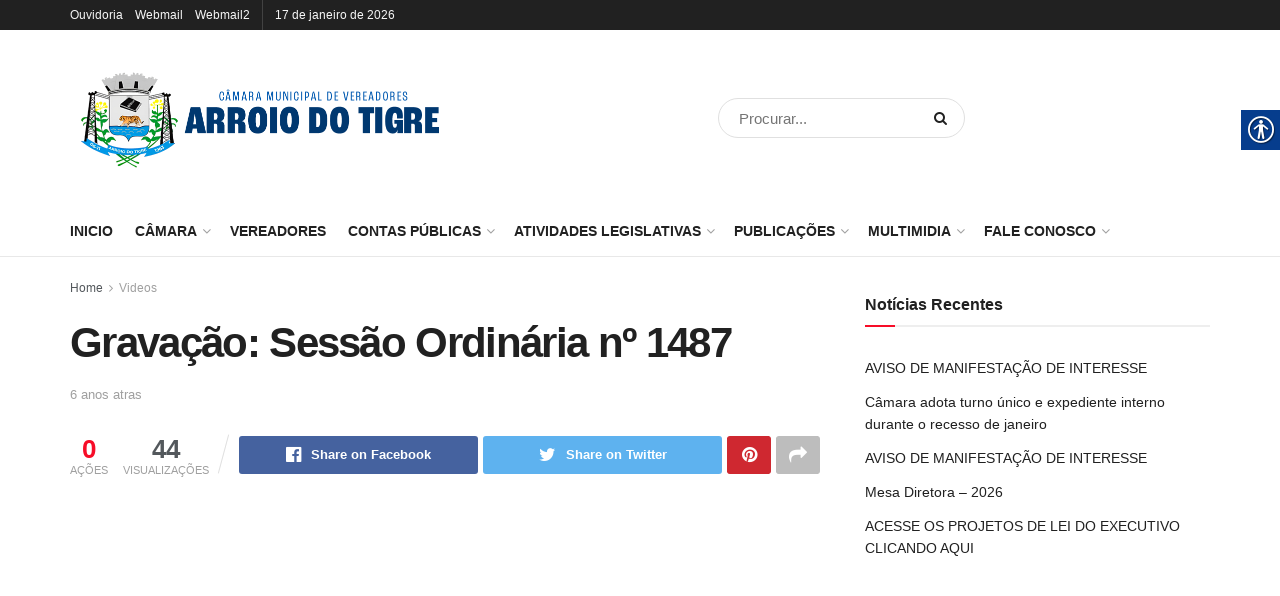

--- FILE ---
content_type: text/html; charset=UTF-8
request_url: https://www.camaraarroiodotigre.rs.gov.br/gravacao-sessao-ordinaria-no-1487/
body_size: 53672
content:
<!doctype html>
<!--[if lt IE 7]> <html class="no-js lt-ie9 lt-ie8 lt-ie7" lang="pt-BR"> <![endif]-->
<!--[if IE 7]>    <html class="no-js lt-ie9 lt-ie8" lang="pt-BR"> <![endif]-->
<!--[if IE 8]>    <html class="no-js lt-ie9" lang="pt-BR"> <![endif]-->
<!--[if IE 9]>    <html class="no-js lt-ie10" lang="pt-BR"> <![endif]-->
<!--[if gt IE 8]><!--> <html class="no-js" lang="pt-BR"> <!--<![endif]-->
<head>
    <meta http-equiv="Content-Type" content="text/html; charset=UTF-8" />
    <meta name='viewport' content='width=device-width, initial-scale=1, user-scalable=yes' />
    <link rel="profile" href="https://gmpg.org/xfn/11" />
    <link rel="pingback" href="https://www.camaraarroiodotigre.rs.gov.br/xmlrpc.php" />
    <title>Gravação: Sessão Ordinária nº 1487 &#8211; Câmara de Vereadores Arroio do Tigre</title>
<meta name='robots' content='max-image-preview:large' />
	<style>img:is([sizes="auto" i], [sizes^="auto," i]) { contain-intrinsic-size: 3000px 1500px }</style>
	<meta property="og:type" content="article">
<meta property="og:title" content="Gravação: Sessão Ordinária nº 1487">
<meta property="og:site_name" content="Câmara de Vereadores Arroio do Tigre">
<meta property="og:description" content="https://youtu.be/HE4y6RFUiRI">
<meta property="og:url" content="https://www.camaraarroiodotigre.rs.gov.br/gravacao-sessao-ordinaria-no-1487/">
<meta property="og:locale" content="pt_BR">
<meta property="article:published_time" content="2020-02-17T17:09:15+00:00">
<meta property="article:modified_time" content="2020-02-18T17:10:19+00:00">
<meta property="article:section" content="Videos">
<meta name="twitter:card" content="summary_large_image">
<meta name="twitter:title" content="Gravação: Sessão Ordinária nº 1487">
<meta name="twitter:description" content="https://youtu.be/HE4y6RFUiRI">
<meta name="twitter:url" content="https://www.camaraarroiodotigre.rs.gov.br/gravacao-sessao-ordinaria-no-1487/">
<meta name="twitter:site" content="">
			<script type="7a3259ecb29214dcdb6f61e9-text/javascript">
              var jnews_ajax_url = '/?ajax-request=jnews'
			</script>
			<script type="7a3259ecb29214dcdb6f61e9-text/javascript">;window.jnews=window.jnews||{},window.jnews.library=window.jnews.library||{},window.jnews.library=function(){"use strict";var t=this;t.win=window,t.doc=document,t.globalBody=t.doc.getElementsByTagName("body")[0],t.globalBody=t.globalBody?t.globalBody:t.doc,t.win.jnewsDataStorage=t.win.jnewsDataStorage||{_storage:new WeakMap,put:function(t,e,n){this._storage.has(t)||this._storage.set(t,new Map),this._storage.get(t).set(e,n)},get:function(t,e){return this._storage.get(t).get(e)},has:function(t,e){return this._storage.has(t)&&this._storage.get(t).has(e)},remove:function(t,e){var n=this._storage.get(t).delete(e);return 0===!this._storage.get(t).size&&this._storage.delete(t),n}},t.windowWidth=function(){return t.win.innerWidth||t.docEl.clientWidth||t.globalBody.clientWidth},t.windowHeight=function(){return t.win.innerHeight||t.docEl.clientHeight||t.globalBody.clientHeight},t.requestAnimationFrame=t.win.requestAnimationFrame||t.win.webkitRequestAnimationFrame||t.win.mozRequestAnimationFrame||t.win.msRequestAnimationFrame||window.oRequestAnimationFrame||function(t){return setTimeout(t,1e3/60)},t.cancelAnimationFrame=t.win.cancelAnimationFrame||t.win.webkitCancelAnimationFrame||t.win.webkitCancelRequestAnimationFrame||t.win.mozCancelAnimationFrame||t.win.msCancelRequestAnimationFrame||t.win.oCancelRequestAnimationFrame||function(t){clearTimeout(t)},t.classListSupport="classList"in document.createElement("_"),t.hasClass=t.classListSupport?function(t,e){return t.classList.contains(e)}:function(t,e){return t.className.indexOf(e)>=0},t.addClass=t.classListSupport?function(e,n){t.hasClass(e,n)||e.classList.add(n)}:function(e,n){t.hasClass(e,n)||(e.className+=" "+n)},t.removeClass=t.classListSupport?function(e,n){t.hasClass(e,n)&&e.classList.remove(n)}:function(e,n){t.hasClass(e,n)&&(e.className=e.className.replace(n,""))},t.objKeys=function(t){var e=[];for(var n in t)Object.prototype.hasOwnProperty.call(t,n)&&e.push(n);return e},t.isObjectSame=function(t,e){var n=!0;return JSON.stringify(t)!==JSON.stringify(e)&&(n=!1),n},t.extend=function(){for(var t,e,n,i=arguments[0]||{},o=1,a=arguments.length;o<a;o++)if(null!==(t=arguments[o]))for(e in t)i!==(n=t[e])&&void 0!==n&&(i[e]=n);return i},t.dataStorage=t.win.jnewsDataStorage,t.isVisible=function(t){return 0!==t.offsetWidth&&0!==t.offsetHeight||t.getBoundingClientRect().length},t.getHeight=function(t){return t.offsetHeight||t.clientHeight||t.getBoundingClientRect().height},t.getWidth=function(t){return t.offsetWidth||t.clientWidth||t.getBoundingClientRect().width},t.supportsPassive=!1;try{var e=Object.defineProperty({},"passive",{get:function(){t.supportsPassive=!0}});"createEvent"in t.doc?t.win.addEventListener("test",null,e):"fireEvent"in t.doc&&t.win.attachEvent("test",null)}catch(t){}t.passiveOption=!!t.supportsPassive&&{passive:!0},t.addEvents=function(e,n,i){for(var o in n){var a=["touchstart","touchmove"].indexOf(o)>=0&&!i&&t.passiveOption;"createEvent"in t.doc?e.addEventListener(o,n[o],a):"fireEvent"in t.doc&&e.attachEvent("on"+o,n[o])}},t.removeEvents=function(e,n){for(var i in n)"createEvent"in t.doc?e.removeEventListener(i,n[i]):"fireEvent"in t.doc&&e.detachEvent("on"+i,n[i])},t.triggerEvents=function(e,n,i){var o;i=i||{detail:null};return"createEvent"in t.doc?(!(o=t.doc.createEvent("CustomEvent")||new CustomEvent(n)).initCustomEvent||o.initCustomEvent(n,!0,!1,i),void e.dispatchEvent(o)):"fireEvent"in t.doc?((o=t.doc.createEventObject()).eventType=n,void e.fireEvent("on"+o.eventType,o)):void 0},t.getParents=function(e,n){void 0===n&&(n=t.doc);for(var i=[],o=e.parentNode,a=!1;!a;)if(o){var s=o;s.querySelectorAll(n).length?a=!0:(i.push(s),o=s.parentNode)}else i=[],a=!0;return i},t.forEach=function(t,e,n){for(var i=0,o=t.length;i<o;i++)e.call(n,t[i],i)},t.getText=function(t){return t.innerText||t.textContent},t.setText=function(t,e){var n="object"==typeof e?e.innerText||e.textContent:e;t.innerText&&(t.innerText=n),t.textContent&&(t.textContent=n)},t.httpBuildQuery=function(e){return t.objKeys(e).reduce(function e(n){var i=arguments.length>1&&void 0!==arguments[1]?arguments[1]:null;return function(o,a){var s=n[a];a=encodeURIComponent(a);var r=i?"".concat(i,"[").concat(a,"]"):a;return null==s||"function"==typeof s?(o.push("".concat(r,"=")),o):["number","boolean","string"].includes(typeof s)?(o.push("".concat(r,"=").concat(encodeURIComponent(s))),o):(o.push(t.objKeys(s).reduce(e(s,r),[]).join("&")),o)}}(e),[]).join("&")},t.scrollTo=function(e,n,i){function o(t,e,n){this.start=this.position(),this.change=t-this.start,this.currentTime=0,this.increment=20,this.duration=void 0===n?500:n,this.callback=e,this.finish=!1,this.animateScroll()}return Math.easeInOutQuad=function(t,e,n,i){return(t/=i/2)<1?n/2*t*t+e:-n/2*(--t*(t-2)-1)+e},o.prototype.stop=function(){this.finish=!0},o.prototype.move=function(e){t.doc.documentElement.scrollTop=e,t.globalBody.parentNode.scrollTop=e,t.globalBody.scrollTop=e},o.prototype.position=function(){return t.doc.documentElement.scrollTop||t.globalBody.parentNode.scrollTop||t.globalBody.scrollTop},o.prototype.animateScroll=function(){this.currentTime+=this.increment;var e=Math.easeInOutQuad(this.currentTime,this.start,this.change,this.duration);this.move(e),this.currentTime<this.duration&&!this.finish?t.requestAnimationFrame.call(t.win,this.animateScroll.bind(this)):this.callback&&"function"==typeof this.callback&&this.callback()},new o(e,n,i)},t.unwrap=function(e){var n,i=e;t.forEach(e,(function(t,e){n?n+=t:n=t})),i.replaceWith(n)},t.performance={start:function(t){performance.mark(t+"Start")},stop:function(t){performance.mark(t+"End"),performance.measure(t,t+"Start",t+"End")}},t.fps=function(){var e=0,n=0,i=0;!function(){var o=e=0,a=0,s=0,r=document.getElementById("fpsTable"),c=function(e){void 0===document.getElementsByTagName("body")[0]?t.requestAnimationFrame.call(t.win,(function(){c(e)})):document.getElementsByTagName("body")[0].appendChild(e)};null===r&&((r=document.createElement("div")).style.position="fixed",r.style.top="120px",r.style.left="10px",r.style.width="100px",r.style.height="20px",r.style.border="1px solid black",r.style.fontSize="11px",r.style.zIndex="100000",r.style.backgroundColor="white",r.id="fpsTable",c(r));var l=function(){i++,n=Date.now(),(a=(i/(s=(n-e)/1e3)).toPrecision(2))!=o&&(o=a,r.innerHTML=o+"fps"),1<s&&(e=n,i=0),t.requestAnimationFrame.call(t.win,l)};l()}()},t.instr=function(t,e){for(var n=0;n<e.length;n++)if(-1!==t.toLowerCase().indexOf(e[n].toLowerCase()))return!0},t.winLoad=function(e,n){function i(i){if("complete"===t.doc.readyState||"interactive"===t.doc.readyState)return!i||n?setTimeout(e,n||1):e(i),1}i()||t.addEvents(t.win,{load:i})},t.docReady=function(e,n){function i(i){if("complete"===t.doc.readyState||"interactive"===t.doc.readyState)return!i||n?setTimeout(e,n||1):e(i),1}i()||t.addEvents(t.doc,{DOMContentLoaded:i})},t.fireOnce=function(){t.docReady((function(){t.assets=t.assets||[],t.assets.length&&(t.boot(),t.load_assets())}),50)},t.boot=function(){t.length&&t.doc.querySelectorAll("style[media]").forEach((function(t){"not all"==t.getAttribute("media")&&t.removeAttribute("media")}))},t.create_js=function(e,n){var i=t.doc.createElement("script");switch(i.setAttribute("src",e),n){case"defer":i.setAttribute("defer",!0);break;case"async":i.setAttribute("async",!0);break;case"deferasync":i.setAttribute("defer",!0),i.setAttribute("async",!0)}t.globalBody.appendChild(i)},t.load_assets=function(){"object"==typeof t.assets&&t.forEach(t.assets.slice(0),(function(e,n){var i="";e.defer&&(i+="defer"),e.async&&(i+="async"),t.create_js(e.url,i);var o=t.assets.indexOf(e);o>-1&&t.assets.splice(o,1)})),t.assets=jnewsoption.au_scripts=window.jnewsads=[]},t.docReady((function(){t.globalBody=t.globalBody==t.doc?t.doc.getElementsByTagName("body")[0]:t.globalBody,t.globalBody=t.globalBody?t.globalBody:t.doc}))},window.jnews.library=new window.jnews.library;</script><link rel='dns-prefetch' href='//ajax.googleapis.com' />
<link rel="alternate" type="application/rss+xml" title="Feed para Câmara de Vereadores Arroio do Tigre &raquo;" href="https://www.camaraarroiodotigre.rs.gov.br/feed/" />
<script type="7a3259ecb29214dcdb6f61e9-text/javascript">
/* <![CDATA[ */
window._wpemojiSettings = {"baseUrl":"https:\/\/s.w.org\/images\/core\/emoji\/16.0.1\/72x72\/","ext":".png","svgUrl":"https:\/\/s.w.org\/images\/core\/emoji\/16.0.1\/svg\/","svgExt":".svg","source":{"concatemoji":"https:\/\/www.camaraarroiodotigre.rs.gov.br\/wp-includes\/js\/wp-emoji-release.min.js?ver=6.8.3"}};
/*! This file is auto-generated */
!function(s,n){var o,i,e;function c(e){try{var t={supportTests:e,timestamp:(new Date).valueOf()};sessionStorage.setItem(o,JSON.stringify(t))}catch(e){}}function p(e,t,n){e.clearRect(0,0,e.canvas.width,e.canvas.height),e.fillText(t,0,0);var t=new Uint32Array(e.getImageData(0,0,e.canvas.width,e.canvas.height).data),a=(e.clearRect(0,0,e.canvas.width,e.canvas.height),e.fillText(n,0,0),new Uint32Array(e.getImageData(0,0,e.canvas.width,e.canvas.height).data));return t.every(function(e,t){return e===a[t]})}function u(e,t){e.clearRect(0,0,e.canvas.width,e.canvas.height),e.fillText(t,0,0);for(var n=e.getImageData(16,16,1,1),a=0;a<n.data.length;a++)if(0!==n.data[a])return!1;return!0}function f(e,t,n,a){switch(t){case"flag":return n(e,"\ud83c\udff3\ufe0f\u200d\u26a7\ufe0f","\ud83c\udff3\ufe0f\u200b\u26a7\ufe0f")?!1:!n(e,"\ud83c\udde8\ud83c\uddf6","\ud83c\udde8\u200b\ud83c\uddf6")&&!n(e,"\ud83c\udff4\udb40\udc67\udb40\udc62\udb40\udc65\udb40\udc6e\udb40\udc67\udb40\udc7f","\ud83c\udff4\u200b\udb40\udc67\u200b\udb40\udc62\u200b\udb40\udc65\u200b\udb40\udc6e\u200b\udb40\udc67\u200b\udb40\udc7f");case"emoji":return!a(e,"\ud83e\udedf")}return!1}function g(e,t,n,a){var r="undefined"!=typeof WorkerGlobalScope&&self instanceof WorkerGlobalScope?new OffscreenCanvas(300,150):s.createElement("canvas"),o=r.getContext("2d",{willReadFrequently:!0}),i=(o.textBaseline="top",o.font="600 32px Arial",{});return e.forEach(function(e){i[e]=t(o,e,n,a)}),i}function t(e){var t=s.createElement("script");t.src=e,t.defer=!0,s.head.appendChild(t)}"undefined"!=typeof Promise&&(o="wpEmojiSettingsSupports",i=["flag","emoji"],n.supports={everything:!0,everythingExceptFlag:!0},e=new Promise(function(e){s.addEventListener("DOMContentLoaded",e,{once:!0})}),new Promise(function(t){var n=function(){try{var e=JSON.parse(sessionStorage.getItem(o));if("object"==typeof e&&"number"==typeof e.timestamp&&(new Date).valueOf()<e.timestamp+604800&&"object"==typeof e.supportTests)return e.supportTests}catch(e){}return null}();if(!n){if("undefined"!=typeof Worker&&"undefined"!=typeof OffscreenCanvas&&"undefined"!=typeof URL&&URL.createObjectURL&&"undefined"!=typeof Blob)try{var e="postMessage("+g.toString()+"("+[JSON.stringify(i),f.toString(),p.toString(),u.toString()].join(",")+"));",a=new Blob([e],{type:"text/javascript"}),r=new Worker(URL.createObjectURL(a),{name:"wpTestEmojiSupports"});return void(r.onmessage=function(e){c(n=e.data),r.terminate(),t(n)})}catch(e){}c(n=g(i,f,p,u))}t(n)}).then(function(e){for(var t in e)n.supports[t]=e[t],n.supports.everything=n.supports.everything&&n.supports[t],"flag"!==t&&(n.supports.everythingExceptFlag=n.supports.everythingExceptFlag&&n.supports[t]);n.supports.everythingExceptFlag=n.supports.everythingExceptFlag&&!n.supports.flag,n.DOMReady=!1,n.readyCallback=function(){n.DOMReady=!0}}).then(function(){return e}).then(function(){var e;n.supports.everything||(n.readyCallback(),(e=n.source||{}).concatemoji?t(e.concatemoji):e.wpemoji&&e.twemoji&&(t(e.twemoji),t(e.wpemoji)))}))}((window,document),window._wpemojiSettings);
/* ]]> */
</script>
<link rel='stylesheet' id='plugin_name-admin-ui-css-css' href='https://ajax.googleapis.com/ajax/libs/jqueryui/1.13.3/themes/smoothness/jquery-ui.css?ver=4.7.5' type='text/css' media='' />
<link rel='stylesheet' id='tooltipster-css-css' href='https://www.camaraarroiodotigre.rs.gov.br/wp-content/plugins/arscode-ninja-popups/tooltipster/tooltipster.bundle.min.css?ver=6.8.3' type='text/css' media='all' />
<link rel='stylesheet' id='tooltipster-css-theme-css' href='https://www.camaraarroiodotigre.rs.gov.br/wp-content/plugins/arscode-ninja-popups/tooltipster/plugins/tooltipster/sideTip/themes/tooltipster-sideTip-light.min.css?ver=6.8.3' type='text/css' media='all' />
<link rel='stylesheet' id='material-design-css-css' href='https://www.camaraarroiodotigre.rs.gov.br/wp-content/plugins/arscode-ninja-popups/themes/jquery.material.form.css?ver=6.8.3' type='text/css' media='all' />
<link rel='stylesheet' id='jquery-intl-phone-input-css-css' href='https://www.camaraarroiodotigre.rs.gov.br/wp-content/plugins/arscode-ninja-popups/assets/vendor/intl-tel-input/css/intlTelInput.min.css?ver=6.8.3' type='text/css' media='all' />
<style id='wp-emoji-styles-inline-css' type='text/css'>

	img.wp-smiley, img.emoji {
		display: inline !important;
		border: none !important;
		box-shadow: none !important;
		height: 1em !important;
		width: 1em !important;
		margin: 0 0.07em !important;
		vertical-align: -0.1em !important;
		background: none !important;
		padding: 0 !important;
	}
</style>
<link rel='stylesheet' id='wp-block-library-css' href='https://www.camaraarroiodotigre.rs.gov.br/wp-includes/css/dist/block-library/style.min.css?ver=6.8.3' type='text/css' media='all' />
<style id='classic-theme-styles-inline-css' type='text/css'>
/*! This file is auto-generated */
.wp-block-button__link{color:#fff;background-color:#32373c;border-radius:9999px;box-shadow:none;text-decoration:none;padding:calc(.667em + 2px) calc(1.333em + 2px);font-size:1.125em}.wp-block-file__button{background:#32373c;color:#fff;text-decoration:none}
</style>
<style id='global-styles-inline-css' type='text/css'>
:root{--wp--preset--aspect-ratio--square: 1;--wp--preset--aspect-ratio--4-3: 4/3;--wp--preset--aspect-ratio--3-4: 3/4;--wp--preset--aspect-ratio--3-2: 3/2;--wp--preset--aspect-ratio--2-3: 2/3;--wp--preset--aspect-ratio--16-9: 16/9;--wp--preset--aspect-ratio--9-16: 9/16;--wp--preset--color--black: #000000;--wp--preset--color--cyan-bluish-gray: #abb8c3;--wp--preset--color--white: #ffffff;--wp--preset--color--pale-pink: #f78da7;--wp--preset--color--vivid-red: #cf2e2e;--wp--preset--color--luminous-vivid-orange: #ff6900;--wp--preset--color--luminous-vivid-amber: #fcb900;--wp--preset--color--light-green-cyan: #7bdcb5;--wp--preset--color--vivid-green-cyan: #00d084;--wp--preset--color--pale-cyan-blue: #8ed1fc;--wp--preset--color--vivid-cyan-blue: #0693e3;--wp--preset--color--vivid-purple: #9b51e0;--wp--preset--gradient--vivid-cyan-blue-to-vivid-purple: linear-gradient(135deg,rgba(6,147,227,1) 0%,rgb(155,81,224) 100%);--wp--preset--gradient--light-green-cyan-to-vivid-green-cyan: linear-gradient(135deg,rgb(122,220,180) 0%,rgb(0,208,130) 100%);--wp--preset--gradient--luminous-vivid-amber-to-luminous-vivid-orange: linear-gradient(135deg,rgba(252,185,0,1) 0%,rgba(255,105,0,1) 100%);--wp--preset--gradient--luminous-vivid-orange-to-vivid-red: linear-gradient(135deg,rgba(255,105,0,1) 0%,rgb(207,46,46) 100%);--wp--preset--gradient--very-light-gray-to-cyan-bluish-gray: linear-gradient(135deg,rgb(238,238,238) 0%,rgb(169,184,195) 100%);--wp--preset--gradient--cool-to-warm-spectrum: linear-gradient(135deg,rgb(74,234,220) 0%,rgb(151,120,209) 20%,rgb(207,42,186) 40%,rgb(238,44,130) 60%,rgb(251,105,98) 80%,rgb(254,248,76) 100%);--wp--preset--gradient--blush-light-purple: linear-gradient(135deg,rgb(255,206,236) 0%,rgb(152,150,240) 100%);--wp--preset--gradient--blush-bordeaux: linear-gradient(135deg,rgb(254,205,165) 0%,rgb(254,45,45) 50%,rgb(107,0,62) 100%);--wp--preset--gradient--luminous-dusk: linear-gradient(135deg,rgb(255,203,112) 0%,rgb(199,81,192) 50%,rgb(65,88,208) 100%);--wp--preset--gradient--pale-ocean: linear-gradient(135deg,rgb(255,245,203) 0%,rgb(182,227,212) 50%,rgb(51,167,181) 100%);--wp--preset--gradient--electric-grass: linear-gradient(135deg,rgb(202,248,128) 0%,rgb(113,206,126) 100%);--wp--preset--gradient--midnight: linear-gradient(135deg,rgb(2,3,129) 0%,rgb(40,116,252) 100%);--wp--preset--font-size--small: 13px;--wp--preset--font-size--medium: 20px;--wp--preset--font-size--large: 36px;--wp--preset--font-size--x-large: 42px;--wp--preset--spacing--20: 0.44rem;--wp--preset--spacing--30: 0.67rem;--wp--preset--spacing--40: 1rem;--wp--preset--spacing--50: 1.5rem;--wp--preset--spacing--60: 2.25rem;--wp--preset--spacing--70: 3.38rem;--wp--preset--spacing--80: 5.06rem;--wp--preset--shadow--natural: 6px 6px 9px rgba(0, 0, 0, 0.2);--wp--preset--shadow--deep: 12px 12px 50px rgba(0, 0, 0, 0.4);--wp--preset--shadow--sharp: 6px 6px 0px rgba(0, 0, 0, 0.2);--wp--preset--shadow--outlined: 6px 6px 0px -3px rgba(255, 255, 255, 1), 6px 6px rgba(0, 0, 0, 1);--wp--preset--shadow--crisp: 6px 6px 0px rgba(0, 0, 0, 1);}:where(.is-layout-flex){gap: 0.5em;}:where(.is-layout-grid){gap: 0.5em;}body .is-layout-flex{display: flex;}.is-layout-flex{flex-wrap: wrap;align-items: center;}.is-layout-flex > :is(*, div){margin: 0;}body .is-layout-grid{display: grid;}.is-layout-grid > :is(*, div){margin: 0;}:where(.wp-block-columns.is-layout-flex){gap: 2em;}:where(.wp-block-columns.is-layout-grid){gap: 2em;}:where(.wp-block-post-template.is-layout-flex){gap: 1.25em;}:where(.wp-block-post-template.is-layout-grid){gap: 1.25em;}.has-black-color{color: var(--wp--preset--color--black) !important;}.has-cyan-bluish-gray-color{color: var(--wp--preset--color--cyan-bluish-gray) !important;}.has-white-color{color: var(--wp--preset--color--white) !important;}.has-pale-pink-color{color: var(--wp--preset--color--pale-pink) !important;}.has-vivid-red-color{color: var(--wp--preset--color--vivid-red) !important;}.has-luminous-vivid-orange-color{color: var(--wp--preset--color--luminous-vivid-orange) !important;}.has-luminous-vivid-amber-color{color: var(--wp--preset--color--luminous-vivid-amber) !important;}.has-light-green-cyan-color{color: var(--wp--preset--color--light-green-cyan) !important;}.has-vivid-green-cyan-color{color: var(--wp--preset--color--vivid-green-cyan) !important;}.has-pale-cyan-blue-color{color: var(--wp--preset--color--pale-cyan-blue) !important;}.has-vivid-cyan-blue-color{color: var(--wp--preset--color--vivid-cyan-blue) !important;}.has-vivid-purple-color{color: var(--wp--preset--color--vivid-purple) !important;}.has-black-background-color{background-color: var(--wp--preset--color--black) !important;}.has-cyan-bluish-gray-background-color{background-color: var(--wp--preset--color--cyan-bluish-gray) !important;}.has-white-background-color{background-color: var(--wp--preset--color--white) !important;}.has-pale-pink-background-color{background-color: var(--wp--preset--color--pale-pink) !important;}.has-vivid-red-background-color{background-color: var(--wp--preset--color--vivid-red) !important;}.has-luminous-vivid-orange-background-color{background-color: var(--wp--preset--color--luminous-vivid-orange) !important;}.has-luminous-vivid-amber-background-color{background-color: var(--wp--preset--color--luminous-vivid-amber) !important;}.has-light-green-cyan-background-color{background-color: var(--wp--preset--color--light-green-cyan) !important;}.has-vivid-green-cyan-background-color{background-color: var(--wp--preset--color--vivid-green-cyan) !important;}.has-pale-cyan-blue-background-color{background-color: var(--wp--preset--color--pale-cyan-blue) !important;}.has-vivid-cyan-blue-background-color{background-color: var(--wp--preset--color--vivid-cyan-blue) !important;}.has-vivid-purple-background-color{background-color: var(--wp--preset--color--vivid-purple) !important;}.has-black-border-color{border-color: var(--wp--preset--color--black) !important;}.has-cyan-bluish-gray-border-color{border-color: var(--wp--preset--color--cyan-bluish-gray) !important;}.has-white-border-color{border-color: var(--wp--preset--color--white) !important;}.has-pale-pink-border-color{border-color: var(--wp--preset--color--pale-pink) !important;}.has-vivid-red-border-color{border-color: var(--wp--preset--color--vivid-red) !important;}.has-luminous-vivid-orange-border-color{border-color: var(--wp--preset--color--luminous-vivid-orange) !important;}.has-luminous-vivid-amber-border-color{border-color: var(--wp--preset--color--luminous-vivid-amber) !important;}.has-light-green-cyan-border-color{border-color: var(--wp--preset--color--light-green-cyan) !important;}.has-vivid-green-cyan-border-color{border-color: var(--wp--preset--color--vivid-green-cyan) !important;}.has-pale-cyan-blue-border-color{border-color: var(--wp--preset--color--pale-cyan-blue) !important;}.has-vivid-cyan-blue-border-color{border-color: var(--wp--preset--color--vivid-cyan-blue) !important;}.has-vivid-purple-border-color{border-color: var(--wp--preset--color--vivid-purple) !important;}.has-vivid-cyan-blue-to-vivid-purple-gradient-background{background: var(--wp--preset--gradient--vivid-cyan-blue-to-vivid-purple) !important;}.has-light-green-cyan-to-vivid-green-cyan-gradient-background{background: var(--wp--preset--gradient--light-green-cyan-to-vivid-green-cyan) !important;}.has-luminous-vivid-amber-to-luminous-vivid-orange-gradient-background{background: var(--wp--preset--gradient--luminous-vivid-amber-to-luminous-vivid-orange) !important;}.has-luminous-vivid-orange-to-vivid-red-gradient-background{background: var(--wp--preset--gradient--luminous-vivid-orange-to-vivid-red) !important;}.has-very-light-gray-to-cyan-bluish-gray-gradient-background{background: var(--wp--preset--gradient--very-light-gray-to-cyan-bluish-gray) !important;}.has-cool-to-warm-spectrum-gradient-background{background: var(--wp--preset--gradient--cool-to-warm-spectrum) !important;}.has-blush-light-purple-gradient-background{background: var(--wp--preset--gradient--blush-light-purple) !important;}.has-blush-bordeaux-gradient-background{background: var(--wp--preset--gradient--blush-bordeaux) !important;}.has-luminous-dusk-gradient-background{background: var(--wp--preset--gradient--luminous-dusk) !important;}.has-pale-ocean-gradient-background{background: var(--wp--preset--gradient--pale-ocean) !important;}.has-electric-grass-gradient-background{background: var(--wp--preset--gradient--electric-grass) !important;}.has-midnight-gradient-background{background: var(--wp--preset--gradient--midnight) !important;}.has-small-font-size{font-size: var(--wp--preset--font-size--small) !important;}.has-medium-font-size{font-size: var(--wp--preset--font-size--medium) !important;}.has-large-font-size{font-size: var(--wp--preset--font-size--large) !important;}.has-x-large-font-size{font-size: var(--wp--preset--font-size--x-large) !important;}
:where(.wp-block-post-template.is-layout-flex){gap: 1.25em;}:where(.wp-block-post-template.is-layout-grid){gap: 1.25em;}
:where(.wp-block-columns.is-layout-flex){gap: 2em;}:where(.wp-block-columns.is-layout-grid){gap: 2em;}
:root :where(.wp-block-pullquote){font-size: 1.5em;line-height: 1.6;}
</style>
<link rel='stylesheet' id='contact-form-7-css' href='https://www.camaraarroiodotigre.rs.gov.br/wp-content/plugins/contact-form-7/includes/css/styles.css?ver=6.1.4' type='text/css' media='all' />
<link rel='stylesheet' id='real-accessability-css' href='https://www.camaraarroiodotigre.rs.gov.br/wp-content/plugins/real-accessability/real-accessability.css?ver=1.0' type='text/css' media='all' />
<link rel='stylesheet' id='js_composer_front-css' href='https://www.camaraarroiodotigre.rs.gov.br/wp-content/plugins/js_composer/assets/css/js_composer.min.css?ver=6.7.0' type='text/css' media='all' />
<link rel='stylesheet' id='wp-pagenavi-css' href='https://www.camaraarroiodotigre.rs.gov.br/wp-content/plugins/wp-pagenavi/pagenavi-css.css?ver=2.70' type='text/css' media='all' />
<link rel='stylesheet' id='jnews-frontend-css' href='https://www.camaraarroiodotigre.rs.gov.br/wp-content/themes/jnews/assets/dist/frontend.min.css?ver=9.0.6' type='text/css' media='all' />
<link rel='stylesheet' id='jnews-style-css' href='https://www.camaraarroiodotigre.rs.gov.br/wp-content/themes/jnews/style.css?ver=9.0.6' type='text/css' media='all' />
<link rel='stylesheet' id='jnews-darkmode-css' href='https://www.camaraarroiodotigre.rs.gov.br/wp-content/themes/jnews/assets/css/darkmode.css?ver=9.0.6' type='text/css' media='all' />
<link rel='stylesheet' id='jnews-select-share-css' href='https://www.camaraarroiodotigre.rs.gov.br/wp-content/plugins/jnews-social-share/assets/css/plugin.css' type='text/css' media='all' />
<link rel='stylesheet' id='jnews-weather-style-css' href='https://www.camaraarroiodotigre.rs.gov.br/wp-content/plugins/jnews-weather/assets/css/plugin.css?ver=9.0.1' type='text/css' media='all' />
<script type="7a3259ecb29214dcdb6f61e9-text/javascript" src="https://www.camaraarroiodotigre.rs.gov.br/wp-includes/js/jquery/jquery.min.js?ver=3.7.1" id="jquery-core-js"></script>
<script type="7a3259ecb29214dcdb6f61e9-text/javascript" src="https://www.camaraarroiodotigre.rs.gov.br/wp-includes/js/jquery/jquery-migrate.min.js?ver=3.4.1" id="jquery-migrate-js"></script>
<link rel="https://api.w.org/" href="https://www.camaraarroiodotigre.rs.gov.br/wp-json/" /><link rel="alternate" title="JSON" type="application/json" href="https://www.camaraarroiodotigre.rs.gov.br/wp-json/wp/v2/posts/5933" /><link rel="EditURI" type="application/rsd+xml" title="RSD" href="https://www.camaraarroiodotigre.rs.gov.br/xmlrpc.php?rsd" />
<meta name="generator" content="WordPress 6.8.3" />
<link rel="canonical" href="https://www.camaraarroiodotigre.rs.gov.br/gravacao-sessao-ordinaria-no-1487/" />
<link rel='shortlink' href='https://www.camaraarroiodotigre.rs.gov.br/?p=5933' />
<link rel="alternate" title="oEmbed (JSON)" type="application/json+oembed" href="https://www.camaraarroiodotigre.rs.gov.br/wp-json/oembed/1.0/embed?url=https%3A%2F%2Fwww.camaraarroiodotigre.rs.gov.br%2Fgravacao-sessao-ordinaria-no-1487%2F" />
<link rel="alternate" title="oEmbed (XML)" type="text/xml+oembed" href="https://www.camaraarroiodotigre.rs.gov.br/wp-json/oembed/1.0/embed?url=https%3A%2F%2Fwww.camaraarroiodotigre.rs.gov.br%2Fgravacao-sessao-ordinaria-no-1487%2F&#038;format=xml" />
<meta name="generator" content="Powered by WPBakery Page Builder - drag and drop page builder for WordPress."/>
<script type='application/ld+json'>{"@context":"http:\/\/schema.org","@type":"Organization","@id":"https:\/\/www.camaraarroiodotigre.rs.gov.br\/#organization","url":"https:\/\/www.camaraarroiodotigre.rs.gov.br\/","name":"","logo":{"@type":"ImageObject","url":""},"sameAs":["http:\/\/facebook.com","http:\/\/twitter.com"]}</script>
<script type='application/ld+json'>{"@context":"http:\/\/schema.org","@type":"WebSite","@id":"https:\/\/www.camaraarroiodotigre.rs.gov.br\/#website","url":"https:\/\/www.camaraarroiodotigre.rs.gov.br\/","name":"","potentialAction":{"@type":"SearchAction","target":"https:\/\/www.camaraarroiodotigre.rs.gov.br\/?s={search_term_string}","query-input":"required name=search_term_string"}}</script>
<link rel="icon" href="https://www.camaraarroiodotigre.rs.gov.br/wp-content/uploads/2022/03/cropped-Brasao-sem-fundo-32x32.png" sizes="32x32" />
<link rel="icon" href="https://www.camaraarroiodotigre.rs.gov.br/wp-content/uploads/2022/03/cropped-Brasao-sem-fundo-192x192.png" sizes="192x192" />
<link rel="apple-touch-icon" href="https://www.camaraarroiodotigre.rs.gov.br/wp-content/uploads/2022/03/cropped-Brasao-sem-fundo-180x180.png" />
<meta name="msapplication-TileImage" content="https://www.camaraarroiodotigre.rs.gov.br/wp-content/uploads/2022/03/cropped-Brasao-sem-fundo-270x270.png" />
<style id="jeg_dynamic_css" type="text/css" data-type="jeg_custom-css">.jeg_topbar .jeg_nav_row, .jeg_topbar .jeg_search_no_expand .jeg_search_input { line-height : 30px; } .jeg_topbar .jeg_nav_row, .jeg_topbar .jeg_nav_icon { height : 30px; } .jeg_midbar { height : 176px; } </style><style type="text/css">
					.no_thumbnail .jeg_thumb,
					.thumbnail-container.no_thumbnail {
					    display: none !important;
					}
					.jeg_search_result .jeg_pl_xs_3.no_thumbnail .jeg_postblock_content,
					.jeg_sidefeed .jeg_pl_xs_3.no_thumbnail .jeg_postblock_content,
					.jeg_pl_sm.no_thumbnail .jeg_postblock_content {
					    margin-left: 0;
					}
					.jeg_postblock_11 .no_thumbnail .jeg_postblock_content,
					.jeg_postblock_12 .no_thumbnail .jeg_postblock_content,
					.jeg_postblock_12.jeg_col_3o3 .no_thumbnail .jeg_postblock_content  {
					    margin-top: 0;
					}
					.jeg_postblock_15 .jeg_pl_md_box.no_thumbnail .jeg_postblock_content,
					.jeg_postblock_19 .jeg_pl_md_box.no_thumbnail .jeg_postblock_content,
					.jeg_postblock_24 .jeg_pl_md_box.no_thumbnail .jeg_postblock_content,
					.jeg_sidefeed .jeg_pl_md_box .jeg_postblock_content {
					    position: relative;
					}
					.jeg_postblock_carousel_2 .no_thumbnail .jeg_post_title a,
					.jeg_postblock_carousel_2 .no_thumbnail .jeg_post_title a:hover,
					.jeg_postblock_carousel_2 .no_thumbnail .jeg_post_meta .fa {
					    color: #212121 !important;
					} 
				</style><noscript><style> .wpb_animate_when_almost_visible { opacity: 1; }</style></noscript></head>
<body class="wp-singular post-template-default single single-post postid-5933 single-format-standard wp-embed-responsive wp-theme-jnews real-accessability-body jeg_toggle_dark jeg_single_tpl_1 jnews jsc_normal wpb-js-composer js-comp-ver-6.7.0 vc_responsive">

    
    
    <div class="jeg_ad jeg_ad_top jnews_header_top_ads">
        <div class='ads-wrapper  '></div>    </div>

    <!-- The Main Wrapper
    ============================================= -->
    <div class="jeg_viewport">

        
        <div class="jeg_header_wrapper">
            <div class="jeg_header_instagram_wrapper">
    </div>

<!-- HEADER -->
<div class="jeg_header normal">
    <div class="jeg_topbar jeg_container dark">
    <div class="container">
        <div class="jeg_nav_row">
            
                <div class="jeg_nav_col jeg_nav_left  jeg_nav_grow">
                    <div class="item_wrap jeg_nav_alignleft">
                        <div class="jeg_nav_item">
	<ul class="jeg_menu jeg_top_menu"><li id="menu-item-8172" class="menu-item menu-item-type-post_type menu-item-object-page menu-item-8172"><a href="https://www.camaraarroiodotigre.rs.gov.br/ouvidoria/">Ouvidoria</a></li>
<li id="menu-item-15449" class="menu-item menu-item-type-custom menu-item-object-custom menu-item-15449"><a href="https://www.camaraarroiodotigre.rs.gov.br/webmail">Webmail</a></li>
<li id="menu-item-15450" class="menu-item menu-item-type-custom menu-item-object-custom menu-item-15450"><a href="https://webmail-seguro.com.br/camaraarroiodotigre.com.br/">Webmail2</a></li>
</ul></div><div class="jeg_nav_item jeg_top_date">
    17 de janeiro de 2026</div>                    </div>
                </div>

                
                <div class="jeg_nav_col jeg_nav_center  jeg_nav_normal">
                    <div class="item_wrap jeg_nav_aligncenter">
                                            </div>
                </div>

                
                <div class="jeg_nav_col jeg_nav_right  jeg_nav_normal">
                    <div class="item_wrap jeg_nav_alignright">
                                            </div>
                </div>

                        </div>
    </div>
</div><!-- /.jeg_container --><div class="jeg_midbar jeg_container normal">
    <div class="container">
        <div class="jeg_nav_row">
            
                <div class="jeg_nav_col jeg_nav_left jeg_nav_normal">
                    <div class="item_wrap jeg_nav_alignleft">
                        <div class="jeg_nav_item jeg_logo jeg_desktop_logo">
			<div class="site-title">
	    	<a href="https://www.camaraarroiodotigre.rs.gov.br/" style="padding: 0px 0px 0px 0px;">
	    	    <img class='jeg_logo_img' src="https://www.camaraarroiodotigre.rs.gov.br/wp-content/uploads/2025/03/ARROIO-DO-TIGRE-1.png" srcset="https://www.camaraarroiodotigre.rs.gov.br/wp-content/uploads/2025/03/ARROIO-DO-TIGRE-1.png 1x, https://www.camaraarroiodotigre.rs.gov.br/wp-content/uploads/2025/03/ARROIO-DO-TIGRE-1.png 2x" alt="Câmara de Vereadores Arroio do Tigre"data-light-src="https://www.camaraarroiodotigre.rs.gov.br/wp-content/uploads/2025/03/ARROIO-DO-TIGRE-1.png" data-light-srcset="https://www.camaraarroiodotigre.rs.gov.br/wp-content/uploads/2025/03/ARROIO-DO-TIGRE-1.png 1x, https://www.camaraarroiodotigre.rs.gov.br/wp-content/uploads/2025/03/ARROIO-DO-TIGRE-1.png 2x" data-dark-src="https://www.camaraarroiodotigre.rs.gov.br/wp-content/uploads/2025/03/ARROIO-DO-TIGRE-1.png" data-dark-srcset="https://www.camaraarroiodotigre.rs.gov.br/wp-content/uploads/2025/03/ARROIO-DO-TIGRE-1.png 1x, https://www.camaraarroiodotigre.rs.gov.br/wp-content/uploads/2025/03/ARROIO-DO-TIGRE-1.png 2x">	    	</a>
	    </div>
	</div>                    </div>
                </div>

                
                <div class="jeg_nav_col jeg_nav_center jeg_nav_normal">
                    <div class="item_wrap jeg_nav_aligncenter">
                                            </div>
                </div>

                
                <div class="jeg_nav_col jeg_nav_right jeg_nav_grow">
                    <div class="item_wrap jeg_nav_aligncenter">
                        <!-- Search Form -->
<div class="jeg_nav_item jeg_nav_search">
	<div class="jeg_search_wrapper jeg_search_no_expand round">
	    <a href="#" class="jeg_search_toggle"><i class="fa fa-search"></i></a>
	    <form action="https://www.camaraarroiodotigre.rs.gov.br/" method="get" class="jeg_search_form" target="_top">
    <input name="s" class="jeg_search_input" placeholder="Procurar..." type="text" value="" autocomplete="off">
    <button aria-label="Search Button" type="submit" class="jeg_search_button btn"><i class="fa fa-search"></i></button>
</form>
<!-- jeg_search_hide with_result no_result -->
<div class="jeg_search_result jeg_search_hide with_result">
    <div class="search-result-wrapper">
    </div>
    <div class="search-link search-noresult">
        Sem Resultado    </div>
    <div class="search-link search-all-button">
        <i class="fa fa-search"></i> Ver todos os resultados    </div>
</div>	</div>
</div>                    </div>
                </div>

                        </div>
    </div>
</div><div class="jeg_bottombar jeg_navbar jeg_container jeg_navbar_wrapper jeg_navbar_normal jeg_navbar_normal">
    <div class="container">
        <div class="jeg_nav_row">
            
                <div class="jeg_nav_col jeg_nav_left jeg_nav_grow">
                    <div class="item_wrap jeg_nav_alignleft">
                        <div class="jeg_nav_item jeg_main_menu_wrapper">
<div class="jeg_mainmenu_wrap"><ul class="jeg_menu jeg_main_menu jeg_menu_style_1" data-animation="animate"><li id="menu-item-8088" class="menu-item menu-item-type-custom menu-item-object-custom menu-item-8088 bgnav" data-item-row="default" ><a href="/">INICIO</a></li>
<li id="menu-item-8089" class="menu-item menu-item-type-custom menu-item-object-custom menu-item-has-children menu-item-8089 bgnav" data-item-row="default" ><a href="#">CÂMARA</a>
<ul class="sub-menu">
	<li id="menu-item-22620" class="menu-item menu-item-type-taxonomy menu-item-object-category menu-item-22620 bgnav" data-item-row="default" ><a href="https://www.camaraarroiodotigre.rs.gov.br/categoria/atividades-legislativas-dos-parlamentares/">Atividades Legislativas dos Parlamentares</a></li>
	<li id="menu-item-22621" class="menu-item menu-item-type-taxonomy menu-item-object-category menu-item-22621 bgnav" data-item-row="default" ><a href="https://www.camaraarroiodotigre.rs.gov.br/categoria/perguntas-e-respostas-frequentes/">Perguntas e Respostas Frequentes</a></li>
	<li id="menu-item-8090" class="menu-item menu-item-type-taxonomy menu-item-object-category menu-item-8090 bgnav" data-item-row="default" ><a href="https://www.camaraarroiodotigre.rs.gov.br/categoria/bancadas/">Bancadas</a></li>
	<li id="menu-item-22619" class="menu-item menu-item-type-taxonomy menu-item-object-category menu-item-22619 bgnav" data-item-row="default" ><a href="https://www.camaraarroiodotigre.rs.gov.br/categoria/dados-abertos/">Dados Abertos</a></li>
	<li id="menu-item-8091" class="menu-item menu-item-type-taxonomy menu-item-object-category menu-item-8091 bgnav" data-item-row="default" ><a href="https://www.camaraarroiodotigre.rs.gov.br/categoria/estrutura-organizacional/">Estrutura Organizacional</a></li>
	<li id="menu-item-8092" class="menu-item menu-item-type-taxonomy menu-item-object-category menu-item-8092 bgnav" data-item-row="default" ><a href="https://www.camaraarroiodotigre.rs.gov.br/categoria/historico/">Historico</a></li>
	<li id="menu-item-22616" class="menu-item menu-item-type-taxonomy menu-item-object-category menu-item-22616 bgnav" data-item-row="default" ><a href="https://www.camaraarroiodotigre.rs.gov.br/categoria/pesquisas-de-satisfacao/">Pesquisas de Satisfação</a></li>
	<li id="menu-item-22617" class="menu-item menu-item-type-taxonomy menu-item-object-category menu-item-22617 bgnav" data-item-row="default" ><a href="https://www.camaraarroiodotigre.rs.gov.br/categoria/plano-estrategico-institucional/">Plano Estratégico Institucional</a></li>
	<li id="menu-item-8093" class="menu-item menu-item-type-taxonomy menu-item-object-category menu-item-8093 bgnav" data-item-row="default" ><a href="https://www.camaraarroiodotigre.rs.gov.br/categoria/mesa-diretora/">Mesa Diretora</a></li>
	<li id="menu-item-8095" class="menu-item menu-item-type-taxonomy menu-item-object-category menu-item-8095 bgnav" data-item-row="default" ><a href="https://www.camaraarroiodotigre.rs.gov.br/categoria/ex-presidentes/">Ex-presidentes</a></li>
	<li id="menu-item-8096" class="menu-item menu-item-type-taxonomy menu-item-object-category menu-item-8096 bgnav" data-item-row="default" ><a href="https://www.camaraarroiodotigre.rs.gov.br/categoria/ex-vereadores/">Ex-vereadores</a></li>
	<li id="menu-item-22618" class="menu-item menu-item-type-taxonomy menu-item-object-category menu-item-22618 bgnav" data-item-row="default" ><a href="https://www.camaraarroiodotigre.rs.gov.br/categoria/participe/">Participe</a></li>
	<li id="menu-item-8094" class="menu-item menu-item-type-taxonomy menu-item-object-category menu-item-8094 bgnav" data-item-row="default" ><a href="https://www.camaraarroiodotigre.rs.gov.br/categoria/comissoes/">Comissões</a></li>
	<li id="menu-item-8097" class="menu-item menu-item-type-taxonomy menu-item-object-category menu-item-8097 bgnav" data-item-row="default" ><a href="https://www.camaraarroiodotigre.rs.gov.br/categoria/endereco-contato-e-expediente/">Endereço Contato e Expediente</a></li>
	<li id="menu-item-8098" class="menu-item menu-item-type-taxonomy menu-item-object-category menu-item-8098 bgnav" data-item-row="default" ><a href="https://www.camaraarroiodotigre.rs.gov.br/categoria/lei-organica/">Lei Orgânica</a></li>
	<li id="menu-item-8099" class="menu-item menu-item-type-taxonomy menu-item-object-category menu-item-8099 bgnav" data-item-row="default" ><a href="https://www.camaraarroiodotigre.rs.gov.br/categoria/regimento-interno/">Regimento interno</a></li>
</ul>
</li>
<li id="menu-item-8100" class="menu-item menu-item-type-taxonomy menu-item-object-category menu-item-8100 bgnav" data-item-row="default" ><a href="https://www.camaraarroiodotigre.rs.gov.br/categoria/vereadores/">Vereadores</a></li>
<li id="menu-item-8101" class="menu-item menu-item-type-custom menu-item-object-custom menu-item-has-children menu-item-8101 bgnav" data-item-row="default" ><a href="#">CONTAS PÚBLICAS</a>
<ul class="sub-menu">
	<li id="menu-item-8824" class="menu-item menu-item-type-taxonomy menu-item-object-category menu-item-8824 bgnav" data-item-row="default" ><a href="https://www.camaraarroiodotigre.rs.gov.br/categoria/prestacao-de-contas-relativas-ao-ano-anterior/">Apreciação e Prestação de Contas Relativas ao Ano Anterior</a></li>
	<li id="menu-item-8102" class="menu-item menu-item-type-taxonomy menu-item-object-category menu-item-8102 bgnav" data-item-row="default" ><a href="https://www.camaraarroiodotigre.rs.gov.br/categoria/orcamento-da-camara/">Orçamento da Câmara</a></li>
	<li id="menu-item-22615" class="menu-item menu-item-type-taxonomy menu-item-object-category menu-item-22615 bgnav" data-item-row="default" ><a href="https://www.camaraarroiodotigre.rs.gov.br/categoria/cotas-parlamentar-verba-indenizatoria/">Cotas Parlamentar/Verba Indenizatória</a></li>
	<li id="menu-item-8103" class="menu-item menu-item-type-taxonomy menu-item-object-category menu-item-8103 bgnav" data-item-row="default" ><a href="https://www.camaraarroiodotigre.rs.gov.br/categoria/demonstrativos-contabeis/">Demonstrativos Contábeis</a></li>
	<li id="menu-item-8104" class="menu-item menu-item-type-taxonomy menu-item-object-category menu-item-8104 bgnav" data-item-row="default" ><a href="https://www.camaraarroiodotigre.rs.gov.br/categoria/gestao-fiscal/">Gestao Fiscal</a></li>
	<li id="menu-item-8105" class="menu-item menu-item-type-taxonomy menu-item-object-category menu-item-8105 bgnav" data-item-row="default" ><a href="https://www.camaraarroiodotigre.rs.gov.br/categoria/remuneracao-dos-agentes-publicos/">Recursos Humanos</a></li>
	<li id="menu-item-8106" class="menu-item menu-item-type-taxonomy menu-item-object-category menu-item-8106 bgnav" data-item-row="default" ><a href="https://www.camaraarroiodotigre.rs.gov.br/categoria/despesas-indenizatorias/">Relatório de Obras</a></li>
	<li id="menu-item-8107" class="menu-item menu-item-type-taxonomy menu-item-object-category menu-item-8107 bgnav" data-item-row="default" ><a href="https://www.camaraarroiodotigre.rs.gov.br/categoria/relatorio-de-diarias/">Relatório de Diárias</a></li>
	<li id="menu-item-8108" class="menu-item menu-item-type-taxonomy menu-item-object-category menu-item-8108 bgnav" data-item-row="default" ><a href="https://www.camaraarroiodotigre.rs.gov.br/categoria/tabela-de-diarias/">Tabela de Diárias</a></li>
	<li id="menu-item-8109" class="menu-item menu-item-type-taxonomy menu-item-object-category menu-item-8109 bgnav" data-item-row="default" ><a href="https://www.camaraarroiodotigre.rs.gov.br/categoria/recursos-humanos/">Tercerizados | Estagiários</a></li>
</ul>
</li>
<li id="menu-item-8110" class="menu-item menu-item-type-custom menu-item-object-custom menu-item-has-children menu-item-8110 bgnav" data-item-row="default" ><a href="#">ATIVIDADES LEGISLATIVAS</a>
<ul class="sub-menu">
	<li id="menu-item-8111" class="menu-item menu-item-type-taxonomy menu-item-object-category menu-item-8111 bgnav" data-item-row="default" ><a href="https://www.camaraarroiodotigre.rs.gov.br/categoria/atas-das-sessoes/">Atas das Sessões</a></li>
	<li id="menu-item-8112" class="menu-item menu-item-type-taxonomy menu-item-object-category menu-item-8112 bgnav" data-item-row="default" ><a href="https://www.camaraarroiodotigre.rs.gov.br/categoria/atividades-legislativas/requerimentos/">Requerimentos</a></li>
	<li id="menu-item-8113" class="menu-item menu-item-type-taxonomy menu-item-object-category menu-item-8113 bgnav" data-item-row="default" ><a href="https://www.camaraarroiodotigre.rs.gov.br/categoria/atividades-legislativas/proposicoes/">Proposições</a></li>
	<li id="menu-item-8114" class="menu-item menu-item-type-taxonomy menu-item-object-category menu-item-8114 bgnav" data-item-row="default" ><a href="https://www.camaraarroiodotigre.rs.gov.br/categoria/atividades-legislativas/ordem-do-dia/">Ordem do Dia</a></li>
	<li id="menu-item-9475" class="menu-item menu-item-type-taxonomy menu-item-object-category menu-item-9475 bgnav" data-item-row="default" ><a href="https://www.camaraarroiodotigre.rs.gov.br/categoria/atividades-legislativas/pauta-das-comissoes/">Pauta das Comissões</a></li>
	<li id="menu-item-8115" class="menu-item menu-item-type-taxonomy menu-item-object-category menu-item-8115 bgnav" data-item-row="default" ><a href="https://www.camaraarroiodotigre.rs.gov.br/categoria/atividades-legislativas/atas-das-comissoes/">Atas das Comissões</a></li>
	<li id="menu-item-8116" class="menu-item menu-item-type-taxonomy menu-item-object-category menu-item-8116 bgnav" data-item-row="default" ><a href="https://www.camaraarroiodotigre.rs.gov.br/categoria/atividades-legislativas/pareceres-das-comissoes/">Pareceres</a></li>
	<li id="menu-item-9383" class="menu-item menu-item-type-taxonomy menu-item-object-category menu-item-9383 bgnav" data-item-row="default" ><a href="https://www.camaraarroiodotigre.rs.gov.br/categoria/atividades-legislativas/lista-presenca-ausencia/">Lista Presença/Ausência</a></li>
	<li id="menu-item-8117" class="menu-item menu-item-type-taxonomy menu-item-object-category menu-item-8117 bgnav" data-item-row="default" ><a href="https://www.camaraarroiodotigre.rs.gov.br/categoria/atividades-legislativas/indicacoes-atividades-legislativas/">Indicações</a></li>
	<li id="menu-item-8118" class="menu-item menu-item-type-taxonomy menu-item-object-category menu-item-8118 bgnav" data-item-row="default" ><a href="https://www.camaraarroiodotigre.rs.gov.br/categoria/mocao/">Moção</a></li>
	<li id="menu-item-8119" class="menu-item menu-item-type-taxonomy menu-item-object-category menu-item-8119 bgnav" data-item-row="default" ><a href="https://www.camaraarroiodotigre.rs.gov.br/categoria/atividades-legislativas/pedidos-de-providencias/">Pedidos de Providências</a></li>
	<li id="menu-item-8120" class="menu-item menu-item-type-taxonomy menu-item-object-category menu-item-8120 bgnav" data-item-row="default" ><a href="https://www.camaraarroiodotigre.rs.gov.br/categoria/pedidos-de-informacoes/">Pedidos de Informações</a></li>
	<li id="menu-item-8121" class="menu-item menu-item-type-taxonomy menu-item-object-category menu-item-8121 bgnav" data-item-row="default" ><a href="https://www.camaraarroiodotigre.rs.gov.br/categoria/atividades-legislativas/sessao-solene/">Sessão Solene</a></li>
</ul>
</li>
<li id="menu-item-8122" class="menu-item menu-item-type-custom menu-item-object-custom menu-item-has-children menu-item-8122 bgnav" data-item-row="default" ><a href="#">PUBLICAÇÕES</a>
<ul class="sub-menu">
	<li id="menu-item-8359" class="menu-item menu-item-type-taxonomy menu-item-object-category menu-item-8359 bgnav" data-item-row="default" ><a href="https://www.camaraarroiodotigre.rs.gov.br/categoria/editais/">Editais</a></li>
	<li id="menu-item-8123" class="menu-item menu-item-type-taxonomy menu-item-object-category menu-item-8123 bgnav" data-item-row="default" ><a href="https://www.camaraarroiodotigre.rs.gov.br/categoria/projetos-de-lei-executivo/">Projetos de Lei do Executivo</a></li>
	<li id="menu-item-8358" class="menu-item menu-item-type-taxonomy menu-item-object-category menu-item-8358 bgnav" data-item-row="default" ><a href="https://www.camaraarroiodotigre.rs.gov.br/categoria/projetos-de-lei-do-legislativo/">Projetos de Lei do Legislativo</a></li>
	<li id="menu-item-9509" class="menu-item menu-item-type-custom menu-item-object-custom menu-item-9509 bgnav" data-item-row="default" ><a href="https://leismunicipais.com.br/camara/rs/arroiodotigre">Leis</a></li>
	<li id="menu-item-8125" class="menu-item menu-item-type-taxonomy menu-item-object-category menu-item-8125 bgnav" data-item-row="default" ><a href="https://www.camaraarroiodotigre.rs.gov.br/categoria/atividades-legislativas/proposicoes/">Proposições</a></li>
	<li id="menu-item-8126" class="menu-item menu-item-type-taxonomy menu-item-object-category menu-item-8126 bgnav" data-item-row="default" ><a href="https://www.camaraarroiodotigre.rs.gov.br/categoria/resolucoes/">Resoluções</a></li>
	<li id="menu-item-8127" class="menu-item menu-item-type-taxonomy menu-item-object-category menu-item-8127 bgnav" data-item-row="default" ><a href="https://www.camaraarroiodotigre.rs.gov.br/categoria/portarias/">Portarias</a></li>
	<li id="menu-item-8128" class="menu-item menu-item-type-taxonomy menu-item-object-category menu-item-8128 bgnav" data-item-row="default" ><a href="https://www.camaraarroiodotigre.rs.gov.br/categoria/decretos-legislativos/">Decretos Legislativos</a></li>
	<li id="menu-item-10531" class="menu-item menu-item-type-taxonomy menu-item-object-category menu-item-10531 bgnav" data-item-row="default" ><a href="https://www.camaraarroiodotigre.rs.gov.br/categoria/contratos/">Contratos e Fiscais</a></li>
	<li id="menu-item-8361" class="menu-item menu-item-type-custom menu-item-object-custom menu-item-8361 bgnav" data-item-row="default" ><a href="https://portal.tce.rs.gov.br/aplicprod/f?p=50500:4:::NO::F50500_CD_ORGAO,:41201,&amp;cs=1yI6LCWfFh3zV0DQfZU_xvlE9QkY">Licitações</a></li>
	<li id="menu-item-17476" class="menu-item menu-item-type-taxonomy menu-item-object-category menu-item-17476 bgnav" data-item-row="default" ><a href="https://www.camaraarroiodotigre.rs.gov.br/categoria/lei-14-133-regulamentacoes/">Lei 14.133 &#8211; Regulamentações</a></li>
	<li id="menu-item-17474" class="menu-item menu-item-type-taxonomy menu-item-object-category menu-item-17474 bgnav" data-item-row="default" ><a href="https://www.camaraarroiodotigre.rs.gov.br/categoria/avisos-de-dispensas/">Avisos de Dispensas</a></li>
	<li id="menu-item-8131" class="menu-item menu-item-type-taxonomy menu-item-object-category menu-item-8131 bgnav" data-item-row="default" ><a href="https://www.camaraarroiodotigre.rs.gov.br/categoria/controle-externo/">Controle Externo</a></li>
	<li id="menu-item-8132" class="menu-item menu-item-type-taxonomy menu-item-object-category menu-item-8132 bgnav" data-item-row="default" ><a href="https://www.camaraarroiodotigre.rs.gov.br/categoria/patrimonio-publico/">Patrimônio Público</a></li>
</ul>
</li>
<li id="menu-item-8133" class="menu-item menu-item-type-custom menu-item-object-custom menu-item-has-children menu-item-8133 bgnav" data-item-row="default" ><a href="#">MULTIMIDIA</a>
<ul class="sub-menu">
	<li id="menu-item-8134" class="menu-item menu-item-type-taxonomy menu-item-object-category menu-item-8134 bgnav" data-item-row="default" ><a href="https://www.camaraarroiodotigre.rs.gov.br/categoria/noticias/">Noticias</a></li>
	<li id="menu-item-8135" class="menu-item menu-item-type-taxonomy menu-item-object-category menu-item-8135 bgnav" data-item-row="default" ><a href="https://www.camaraarroiodotigre.rs.gov.br/categoria/fotos/">Fotos</a></li>
	<li id="menu-item-22782" class="menu-item menu-item-type-custom menu-item-object-custom menu-item-22782 bgnav" data-item-row="default" ><a href="https://www.youtube.com/@camaravereadoresarroiodotigre">Videos</a></li>
</ul>
</li>
<li id="menu-item-8138" class="menu-item menu-item-type-custom menu-item-object-custom menu-item-has-children menu-item-8138 bgnav" data-item-row="default" ><a href="#">FALE CONOSCO</a>
<ul class="sub-menu">
	<li id="menu-item-8139" class="menu-item menu-item-type-post_type menu-item-object-page menu-item-8139 bgnav" data-item-row="default" ><a href="https://www.camaraarroiodotigre.rs.gov.br/ouvidoria/">Ouvidoria</a></li>
	<li id="menu-item-8140" class="menu-item menu-item-type-taxonomy menu-item-object-category menu-item-8140 bgnav" data-item-row="default" ><a href="https://www.camaraarroiodotigre.rs.gov.br/categoria/pedidos-de-informacoes/">Pedidos de Informações</a></li>
</ul>
</li>
</ul></div></div>
                    </div>
                </div>

                
                <div class="jeg_nav_col jeg_nav_center jeg_nav_normal">
                    <div class="item_wrap jeg_nav_aligncenter">
                                            </div>
                </div>

                
                <div class="jeg_nav_col jeg_nav_right jeg_nav_normal">
                    <div class="item_wrap jeg_nav_alignright">
                                            </div>
                </div>

                        </div>
    </div>
</div></div><!-- /.jeg_header -->        </div>

        <div class="jeg_header_sticky">
            <div class="sticky_blankspace"></div>
<div class="jeg_header normal">
    <div class="jeg_container">
        <div data-mode="scroll" class="jeg_stickybar jeg_navbar jeg_navbar_wrapper jeg_navbar_normal jeg_navbar_normal">
            <div class="container">
    <div class="jeg_nav_row">
        
            <div class="jeg_nav_col jeg_nav_left jeg_nav_grow">
                <div class="item_wrap jeg_nav_alignleft">
                    <div class="jeg_nav_item jeg_main_menu_wrapper">
<div class="jeg_mainmenu_wrap"><ul class="jeg_menu jeg_main_menu jeg_menu_style_1" data-animation="animate"><li id="menu-item-8088" class="menu-item menu-item-type-custom menu-item-object-custom menu-item-8088 bgnav" data-item-row="default" ><a href="/">INICIO</a></li>
<li id="menu-item-8089" class="menu-item menu-item-type-custom menu-item-object-custom menu-item-has-children menu-item-8089 bgnav" data-item-row="default" ><a href="#">CÂMARA</a>
<ul class="sub-menu">
	<li id="menu-item-22620" class="menu-item menu-item-type-taxonomy menu-item-object-category menu-item-22620 bgnav" data-item-row="default" ><a href="https://www.camaraarroiodotigre.rs.gov.br/categoria/atividades-legislativas-dos-parlamentares/">Atividades Legislativas dos Parlamentares</a></li>
	<li id="menu-item-22621" class="menu-item menu-item-type-taxonomy menu-item-object-category menu-item-22621 bgnav" data-item-row="default" ><a href="https://www.camaraarroiodotigre.rs.gov.br/categoria/perguntas-e-respostas-frequentes/">Perguntas e Respostas Frequentes</a></li>
	<li id="menu-item-8090" class="menu-item menu-item-type-taxonomy menu-item-object-category menu-item-8090 bgnav" data-item-row="default" ><a href="https://www.camaraarroiodotigre.rs.gov.br/categoria/bancadas/">Bancadas</a></li>
	<li id="menu-item-22619" class="menu-item menu-item-type-taxonomy menu-item-object-category menu-item-22619 bgnav" data-item-row="default" ><a href="https://www.camaraarroiodotigre.rs.gov.br/categoria/dados-abertos/">Dados Abertos</a></li>
	<li id="menu-item-8091" class="menu-item menu-item-type-taxonomy menu-item-object-category menu-item-8091 bgnav" data-item-row="default" ><a href="https://www.camaraarroiodotigre.rs.gov.br/categoria/estrutura-organizacional/">Estrutura Organizacional</a></li>
	<li id="menu-item-8092" class="menu-item menu-item-type-taxonomy menu-item-object-category menu-item-8092 bgnav" data-item-row="default" ><a href="https://www.camaraarroiodotigre.rs.gov.br/categoria/historico/">Historico</a></li>
	<li id="menu-item-22616" class="menu-item menu-item-type-taxonomy menu-item-object-category menu-item-22616 bgnav" data-item-row="default" ><a href="https://www.camaraarroiodotigre.rs.gov.br/categoria/pesquisas-de-satisfacao/">Pesquisas de Satisfação</a></li>
	<li id="menu-item-22617" class="menu-item menu-item-type-taxonomy menu-item-object-category menu-item-22617 bgnav" data-item-row="default" ><a href="https://www.camaraarroiodotigre.rs.gov.br/categoria/plano-estrategico-institucional/">Plano Estratégico Institucional</a></li>
	<li id="menu-item-8093" class="menu-item menu-item-type-taxonomy menu-item-object-category menu-item-8093 bgnav" data-item-row="default" ><a href="https://www.camaraarroiodotigre.rs.gov.br/categoria/mesa-diretora/">Mesa Diretora</a></li>
	<li id="menu-item-8095" class="menu-item menu-item-type-taxonomy menu-item-object-category menu-item-8095 bgnav" data-item-row="default" ><a href="https://www.camaraarroiodotigre.rs.gov.br/categoria/ex-presidentes/">Ex-presidentes</a></li>
	<li id="menu-item-8096" class="menu-item menu-item-type-taxonomy menu-item-object-category menu-item-8096 bgnav" data-item-row="default" ><a href="https://www.camaraarroiodotigre.rs.gov.br/categoria/ex-vereadores/">Ex-vereadores</a></li>
	<li id="menu-item-22618" class="menu-item menu-item-type-taxonomy menu-item-object-category menu-item-22618 bgnav" data-item-row="default" ><a href="https://www.camaraarroiodotigre.rs.gov.br/categoria/participe/">Participe</a></li>
	<li id="menu-item-8094" class="menu-item menu-item-type-taxonomy menu-item-object-category menu-item-8094 bgnav" data-item-row="default" ><a href="https://www.camaraarroiodotigre.rs.gov.br/categoria/comissoes/">Comissões</a></li>
	<li id="menu-item-8097" class="menu-item menu-item-type-taxonomy menu-item-object-category menu-item-8097 bgnav" data-item-row="default" ><a href="https://www.camaraarroiodotigre.rs.gov.br/categoria/endereco-contato-e-expediente/">Endereço Contato e Expediente</a></li>
	<li id="menu-item-8098" class="menu-item menu-item-type-taxonomy menu-item-object-category menu-item-8098 bgnav" data-item-row="default" ><a href="https://www.camaraarroiodotigre.rs.gov.br/categoria/lei-organica/">Lei Orgânica</a></li>
	<li id="menu-item-8099" class="menu-item menu-item-type-taxonomy menu-item-object-category menu-item-8099 bgnav" data-item-row="default" ><a href="https://www.camaraarroiodotigre.rs.gov.br/categoria/regimento-interno/">Regimento interno</a></li>
</ul>
</li>
<li id="menu-item-8100" class="menu-item menu-item-type-taxonomy menu-item-object-category menu-item-8100 bgnav" data-item-row="default" ><a href="https://www.camaraarroiodotigre.rs.gov.br/categoria/vereadores/">Vereadores</a></li>
<li id="menu-item-8101" class="menu-item menu-item-type-custom menu-item-object-custom menu-item-has-children menu-item-8101 bgnav" data-item-row="default" ><a href="#">CONTAS PÚBLICAS</a>
<ul class="sub-menu">
	<li id="menu-item-8824" class="menu-item menu-item-type-taxonomy menu-item-object-category menu-item-8824 bgnav" data-item-row="default" ><a href="https://www.camaraarroiodotigre.rs.gov.br/categoria/prestacao-de-contas-relativas-ao-ano-anterior/">Apreciação e Prestação de Contas Relativas ao Ano Anterior</a></li>
	<li id="menu-item-8102" class="menu-item menu-item-type-taxonomy menu-item-object-category menu-item-8102 bgnav" data-item-row="default" ><a href="https://www.camaraarroiodotigre.rs.gov.br/categoria/orcamento-da-camara/">Orçamento da Câmara</a></li>
	<li id="menu-item-22615" class="menu-item menu-item-type-taxonomy menu-item-object-category menu-item-22615 bgnav" data-item-row="default" ><a href="https://www.camaraarroiodotigre.rs.gov.br/categoria/cotas-parlamentar-verba-indenizatoria/">Cotas Parlamentar/Verba Indenizatória</a></li>
	<li id="menu-item-8103" class="menu-item menu-item-type-taxonomy menu-item-object-category menu-item-8103 bgnav" data-item-row="default" ><a href="https://www.camaraarroiodotigre.rs.gov.br/categoria/demonstrativos-contabeis/">Demonstrativos Contábeis</a></li>
	<li id="menu-item-8104" class="menu-item menu-item-type-taxonomy menu-item-object-category menu-item-8104 bgnav" data-item-row="default" ><a href="https://www.camaraarroiodotigre.rs.gov.br/categoria/gestao-fiscal/">Gestao Fiscal</a></li>
	<li id="menu-item-8105" class="menu-item menu-item-type-taxonomy menu-item-object-category menu-item-8105 bgnav" data-item-row="default" ><a href="https://www.camaraarroiodotigre.rs.gov.br/categoria/remuneracao-dos-agentes-publicos/">Recursos Humanos</a></li>
	<li id="menu-item-8106" class="menu-item menu-item-type-taxonomy menu-item-object-category menu-item-8106 bgnav" data-item-row="default" ><a href="https://www.camaraarroiodotigre.rs.gov.br/categoria/despesas-indenizatorias/">Relatório de Obras</a></li>
	<li id="menu-item-8107" class="menu-item menu-item-type-taxonomy menu-item-object-category menu-item-8107 bgnav" data-item-row="default" ><a href="https://www.camaraarroiodotigre.rs.gov.br/categoria/relatorio-de-diarias/">Relatório de Diárias</a></li>
	<li id="menu-item-8108" class="menu-item menu-item-type-taxonomy menu-item-object-category menu-item-8108 bgnav" data-item-row="default" ><a href="https://www.camaraarroiodotigre.rs.gov.br/categoria/tabela-de-diarias/">Tabela de Diárias</a></li>
	<li id="menu-item-8109" class="menu-item menu-item-type-taxonomy menu-item-object-category menu-item-8109 bgnav" data-item-row="default" ><a href="https://www.camaraarroiodotigre.rs.gov.br/categoria/recursos-humanos/">Tercerizados | Estagiários</a></li>
</ul>
</li>
<li id="menu-item-8110" class="menu-item menu-item-type-custom menu-item-object-custom menu-item-has-children menu-item-8110 bgnav" data-item-row="default" ><a href="#">ATIVIDADES LEGISLATIVAS</a>
<ul class="sub-menu">
	<li id="menu-item-8111" class="menu-item menu-item-type-taxonomy menu-item-object-category menu-item-8111 bgnav" data-item-row="default" ><a href="https://www.camaraarroiodotigre.rs.gov.br/categoria/atas-das-sessoes/">Atas das Sessões</a></li>
	<li id="menu-item-8112" class="menu-item menu-item-type-taxonomy menu-item-object-category menu-item-8112 bgnav" data-item-row="default" ><a href="https://www.camaraarroiodotigre.rs.gov.br/categoria/atividades-legislativas/requerimentos/">Requerimentos</a></li>
	<li id="menu-item-8113" class="menu-item menu-item-type-taxonomy menu-item-object-category menu-item-8113 bgnav" data-item-row="default" ><a href="https://www.camaraarroiodotigre.rs.gov.br/categoria/atividades-legislativas/proposicoes/">Proposições</a></li>
	<li id="menu-item-8114" class="menu-item menu-item-type-taxonomy menu-item-object-category menu-item-8114 bgnav" data-item-row="default" ><a href="https://www.camaraarroiodotigre.rs.gov.br/categoria/atividades-legislativas/ordem-do-dia/">Ordem do Dia</a></li>
	<li id="menu-item-9475" class="menu-item menu-item-type-taxonomy menu-item-object-category menu-item-9475 bgnav" data-item-row="default" ><a href="https://www.camaraarroiodotigre.rs.gov.br/categoria/atividades-legislativas/pauta-das-comissoes/">Pauta das Comissões</a></li>
	<li id="menu-item-8115" class="menu-item menu-item-type-taxonomy menu-item-object-category menu-item-8115 bgnav" data-item-row="default" ><a href="https://www.camaraarroiodotigre.rs.gov.br/categoria/atividades-legislativas/atas-das-comissoes/">Atas das Comissões</a></li>
	<li id="menu-item-8116" class="menu-item menu-item-type-taxonomy menu-item-object-category menu-item-8116 bgnav" data-item-row="default" ><a href="https://www.camaraarroiodotigre.rs.gov.br/categoria/atividades-legislativas/pareceres-das-comissoes/">Pareceres</a></li>
	<li id="menu-item-9383" class="menu-item menu-item-type-taxonomy menu-item-object-category menu-item-9383 bgnav" data-item-row="default" ><a href="https://www.camaraarroiodotigre.rs.gov.br/categoria/atividades-legislativas/lista-presenca-ausencia/">Lista Presença/Ausência</a></li>
	<li id="menu-item-8117" class="menu-item menu-item-type-taxonomy menu-item-object-category menu-item-8117 bgnav" data-item-row="default" ><a href="https://www.camaraarroiodotigre.rs.gov.br/categoria/atividades-legislativas/indicacoes-atividades-legislativas/">Indicações</a></li>
	<li id="menu-item-8118" class="menu-item menu-item-type-taxonomy menu-item-object-category menu-item-8118 bgnav" data-item-row="default" ><a href="https://www.camaraarroiodotigre.rs.gov.br/categoria/mocao/">Moção</a></li>
	<li id="menu-item-8119" class="menu-item menu-item-type-taxonomy menu-item-object-category menu-item-8119 bgnav" data-item-row="default" ><a href="https://www.camaraarroiodotigre.rs.gov.br/categoria/atividades-legislativas/pedidos-de-providencias/">Pedidos de Providências</a></li>
	<li id="menu-item-8120" class="menu-item menu-item-type-taxonomy menu-item-object-category menu-item-8120 bgnav" data-item-row="default" ><a href="https://www.camaraarroiodotigre.rs.gov.br/categoria/pedidos-de-informacoes/">Pedidos de Informações</a></li>
	<li id="menu-item-8121" class="menu-item menu-item-type-taxonomy menu-item-object-category menu-item-8121 bgnav" data-item-row="default" ><a href="https://www.camaraarroiodotigre.rs.gov.br/categoria/atividades-legislativas/sessao-solene/">Sessão Solene</a></li>
</ul>
</li>
<li id="menu-item-8122" class="menu-item menu-item-type-custom menu-item-object-custom menu-item-has-children menu-item-8122 bgnav" data-item-row="default" ><a href="#">PUBLICAÇÕES</a>
<ul class="sub-menu">
	<li id="menu-item-8359" class="menu-item menu-item-type-taxonomy menu-item-object-category menu-item-8359 bgnav" data-item-row="default" ><a href="https://www.camaraarroiodotigre.rs.gov.br/categoria/editais/">Editais</a></li>
	<li id="menu-item-8123" class="menu-item menu-item-type-taxonomy menu-item-object-category menu-item-8123 bgnav" data-item-row="default" ><a href="https://www.camaraarroiodotigre.rs.gov.br/categoria/projetos-de-lei-executivo/">Projetos de Lei do Executivo</a></li>
	<li id="menu-item-8358" class="menu-item menu-item-type-taxonomy menu-item-object-category menu-item-8358 bgnav" data-item-row="default" ><a href="https://www.camaraarroiodotigre.rs.gov.br/categoria/projetos-de-lei-do-legislativo/">Projetos de Lei do Legislativo</a></li>
	<li id="menu-item-9509" class="menu-item menu-item-type-custom menu-item-object-custom menu-item-9509 bgnav" data-item-row="default" ><a href="https://leismunicipais.com.br/camara/rs/arroiodotigre">Leis</a></li>
	<li id="menu-item-8125" class="menu-item menu-item-type-taxonomy menu-item-object-category menu-item-8125 bgnav" data-item-row="default" ><a href="https://www.camaraarroiodotigre.rs.gov.br/categoria/atividades-legislativas/proposicoes/">Proposições</a></li>
	<li id="menu-item-8126" class="menu-item menu-item-type-taxonomy menu-item-object-category menu-item-8126 bgnav" data-item-row="default" ><a href="https://www.camaraarroiodotigre.rs.gov.br/categoria/resolucoes/">Resoluções</a></li>
	<li id="menu-item-8127" class="menu-item menu-item-type-taxonomy menu-item-object-category menu-item-8127 bgnav" data-item-row="default" ><a href="https://www.camaraarroiodotigre.rs.gov.br/categoria/portarias/">Portarias</a></li>
	<li id="menu-item-8128" class="menu-item menu-item-type-taxonomy menu-item-object-category menu-item-8128 bgnav" data-item-row="default" ><a href="https://www.camaraarroiodotigre.rs.gov.br/categoria/decretos-legislativos/">Decretos Legislativos</a></li>
	<li id="menu-item-10531" class="menu-item menu-item-type-taxonomy menu-item-object-category menu-item-10531 bgnav" data-item-row="default" ><a href="https://www.camaraarroiodotigre.rs.gov.br/categoria/contratos/">Contratos e Fiscais</a></li>
	<li id="menu-item-8361" class="menu-item menu-item-type-custom menu-item-object-custom menu-item-8361 bgnav" data-item-row="default" ><a href="https://portal.tce.rs.gov.br/aplicprod/f?p=50500:4:::NO::F50500_CD_ORGAO,:41201,&amp;cs=1yI6LCWfFh3zV0DQfZU_xvlE9QkY">Licitações</a></li>
	<li id="menu-item-17476" class="menu-item menu-item-type-taxonomy menu-item-object-category menu-item-17476 bgnav" data-item-row="default" ><a href="https://www.camaraarroiodotigre.rs.gov.br/categoria/lei-14-133-regulamentacoes/">Lei 14.133 &#8211; Regulamentações</a></li>
	<li id="menu-item-17474" class="menu-item menu-item-type-taxonomy menu-item-object-category menu-item-17474 bgnav" data-item-row="default" ><a href="https://www.camaraarroiodotigre.rs.gov.br/categoria/avisos-de-dispensas/">Avisos de Dispensas</a></li>
	<li id="menu-item-8131" class="menu-item menu-item-type-taxonomy menu-item-object-category menu-item-8131 bgnav" data-item-row="default" ><a href="https://www.camaraarroiodotigre.rs.gov.br/categoria/controle-externo/">Controle Externo</a></li>
	<li id="menu-item-8132" class="menu-item menu-item-type-taxonomy menu-item-object-category menu-item-8132 bgnav" data-item-row="default" ><a href="https://www.camaraarroiodotigre.rs.gov.br/categoria/patrimonio-publico/">Patrimônio Público</a></li>
</ul>
</li>
<li id="menu-item-8133" class="menu-item menu-item-type-custom menu-item-object-custom menu-item-has-children menu-item-8133 bgnav" data-item-row="default" ><a href="#">MULTIMIDIA</a>
<ul class="sub-menu">
	<li id="menu-item-8134" class="menu-item menu-item-type-taxonomy menu-item-object-category menu-item-8134 bgnav" data-item-row="default" ><a href="https://www.camaraarroiodotigre.rs.gov.br/categoria/noticias/">Noticias</a></li>
	<li id="menu-item-8135" class="menu-item menu-item-type-taxonomy menu-item-object-category menu-item-8135 bgnav" data-item-row="default" ><a href="https://www.camaraarroiodotigre.rs.gov.br/categoria/fotos/">Fotos</a></li>
	<li id="menu-item-22782" class="menu-item menu-item-type-custom menu-item-object-custom menu-item-22782 bgnav" data-item-row="default" ><a href="https://www.youtube.com/@camaravereadoresarroiodotigre">Videos</a></li>
</ul>
</li>
<li id="menu-item-8138" class="menu-item menu-item-type-custom menu-item-object-custom menu-item-has-children menu-item-8138 bgnav" data-item-row="default" ><a href="#">FALE CONOSCO</a>
<ul class="sub-menu">
	<li id="menu-item-8139" class="menu-item menu-item-type-post_type menu-item-object-page menu-item-8139 bgnav" data-item-row="default" ><a href="https://www.camaraarroiodotigre.rs.gov.br/ouvidoria/">Ouvidoria</a></li>
	<li id="menu-item-8140" class="menu-item menu-item-type-taxonomy menu-item-object-category menu-item-8140 bgnav" data-item-row="default" ><a href="https://www.camaraarroiodotigre.rs.gov.br/categoria/pedidos-de-informacoes/">Pedidos de Informações</a></li>
</ul>
</li>
</ul></div></div>
                </div>
            </div>

            
            <div class="jeg_nav_col jeg_nav_center jeg_nav_normal">
                <div class="item_wrap jeg_nav_aligncenter">
                                    </div>
            </div>

            
            <div class="jeg_nav_col jeg_nav_right jeg_nav_normal">
                <div class="item_wrap jeg_nav_alignright">
                    <!-- Search Icon -->
<div class="jeg_nav_item jeg_search_wrapper search_icon jeg_search_popup_expand">
    <a href="#" class="jeg_search_toggle"><i class="fa fa-search"></i></a>
    <form action="https://www.camaraarroiodotigre.rs.gov.br/" method="get" class="jeg_search_form" target="_top">
    <input name="s" class="jeg_search_input" placeholder="Procurar..." type="text" value="" autocomplete="off">
    <button aria-label="Search Button" type="submit" class="jeg_search_button btn"><i class="fa fa-search"></i></button>
</form>
<!-- jeg_search_hide with_result no_result -->
<div class="jeg_search_result jeg_search_hide with_result">
    <div class="search-result-wrapper">
    </div>
    <div class="search-link search-noresult">
        Sem Resultado    </div>
    <div class="search-link search-all-button">
        <i class="fa fa-search"></i> Ver todos os resultados    </div>
</div></div>                </div>
            </div>

                </div>
</div>        </div>
    </div>
</div>
        </div>

        <div class="jeg_navbar_mobile_wrapper">
            <div class="jeg_navbar_mobile" data-mode="scroll">
    <div class="jeg_mobile_bottombar jeg_mobile_midbar jeg_container dark">
    <div class="container">
        <div class="jeg_nav_row">
            
                <div class="jeg_nav_col jeg_nav_left jeg_nav_normal">
                    <div class="item_wrap jeg_nav_alignleft">
                        <div class="jeg_nav_item">
    <a href="#" class="toggle_btn jeg_mobile_toggle"><i class="fa fa-bars"></i></a>
</div>                    </div>
                </div>

                
                <div class="jeg_nav_col jeg_nav_center jeg_nav_grow">
                    <div class="item_wrap jeg_nav_aligncenter">
                        <div class="jeg_nav_item jeg_mobile_logo">
			<div class="site-title">
	    	<a href="https://www.camaraarroiodotigre.rs.gov.br/">
		        <img class='jeg_logo_img' src="https://www.camaraarroiodotigre.rs.gov.br/wp-content/uploads/2025/03/ARROIO-DO-TIGRE-1.png"  alt="Câmara de Vereadores Arroio do Tigre"data-light-src="https://www.camaraarroiodotigre.rs.gov.br/wp-content/uploads/2025/03/ARROIO-DO-TIGRE-1.png" data-light-srcset="https://www.camaraarroiodotigre.rs.gov.br/wp-content/uploads/2025/03/ARROIO-DO-TIGRE-1.png 1x,  2x" data-dark-src="https://camaraarroiodotigre.rs.gov.br/wp-content/uploads/2021/05/LOGo-1.jpg" data-dark-srcset="https://camaraarroiodotigre.rs.gov.br/wp-content/uploads/2021/05/LOGo-1.jpg 1x, https://camaraarroiodotigre.rs.gov.br/wp-content/uploads/2021/05/LOGo-1.jpg 2x">		    </a>
	    </div>
	</div>                    </div>
                </div>

                
                <div class="jeg_nav_col jeg_nav_right jeg_nav_normal">
                    <div class="item_wrap jeg_nav_alignright">
                        <div class="jeg_nav_item jeg_search_wrapper jeg_search_popup_expand">
    <a href="#" class="jeg_search_toggle"><i class="fa fa-search"></i></a>
	<form action="https://www.camaraarroiodotigre.rs.gov.br/" method="get" class="jeg_search_form" target="_top">
    <input name="s" class="jeg_search_input" placeholder="Procurar..." type="text" value="" autocomplete="off">
    <button aria-label="Search Button" type="submit" class="jeg_search_button btn"><i class="fa fa-search"></i></button>
</form>
<!-- jeg_search_hide with_result no_result -->
<div class="jeg_search_result jeg_search_hide with_result">
    <div class="search-result-wrapper">
    </div>
    <div class="search-link search-noresult">
        Sem Resultado    </div>
    <div class="search-link search-all-button">
        <i class="fa fa-search"></i> Ver todos os resultados    </div>
</div></div>                    </div>
                </div>

                        </div>
    </div>
</div></div>
<div class="sticky_blankspace" style="height: 60px;"></div>        </div>

            <div class="post-wrapper">

        <div class="post-wrap" >

            
            <div class="jeg_main ">
                <div class="jeg_container">
                    <div class="jeg_content jeg_singlepage">

	<div class="container">

		<div class="jeg_ad jeg_article jnews_article_top_ads">
			<div class='ads-wrapper  '></div>		</div>

		<div class="row">
			<div class="jeg_main_content col-md-8">
				<div class="jeg_inner_content">
					
												<div class="jeg_breadcrumbs jeg_breadcrumb_container">
							<div id="breadcrumbs"><span class="">
                <a href="https://www.camaraarroiodotigre.rs.gov.br">Home</a>
            </span><i class="fa fa-angle-right"></i><span class="breadcrumb_last_link">
                <a href="https://www.camaraarroiodotigre.rs.gov.br/categoria/videos/">Videos</a>
            </span></div>						</div>
						
						<div class="entry-header">
							
							<h1 class="jeg_post_title">Gravação: Sessão Ordinária nº 1487</h1>

							
							<div class="jeg_meta_container"><div class="jeg_post_meta jeg_post_meta_1">

	<div class="meta_left">
		
					<div class="jeg_meta_date">
				<a href="https://www.camaraarroiodotigre.rs.gov.br/gravacao-sessao-ordinaria-no-1487/">6 anos atras</a>
			</div>
		
		
			</div>

	<div class="meta_right">
					</div>
</div>
</div>
						</div>

						<div class="jeg_featured featured_image"></div>
						<div class="jeg_share_top_container"><div class="jeg_share_button clearfix">
                <div class="jeg_share_stats">
                    <div class="jeg_share_count">
                        <div class="counts">0</div>
                        <span class="sharetext">AÇÕES</span>
                    </div>
                    <div class="jeg_views_count">
                    <div class="counts">44</div>
                    <span class="sharetext">VISUALIZAÇÕES</span>
                </div>
                </div>
                <div class="jeg_sharelist">
                    <a href="https://www.facebook.com/sharer.php?u=https%3A%2F%2Fwww.camaraarroiodotigre.rs.gov.br%2Fgravacao-sessao-ordinaria-no-1487%2F" rel='nofollow' class="jeg_btn-facebook expanded"><i class="fa fa-facebook-official"></i><span>Share on Facebook</span></a><a href="https://twitter.com/intent/tweet?text=Grava%C3%A7%C3%A3o%3A%20Sess%C3%A3o%20Ordin%C3%A1ria%20n%C2%BA%201487&url=https%3A%2F%2Fwww.camaraarroiodotigre.rs.gov.br%2Fgravacao-sessao-ordinaria-no-1487%2F" rel='nofollow'  class="jeg_btn-twitter expanded"><i class="fa fa-twitter"></i><span>Share on Twitter</span></a><a href="https://www.pinterest.com/pin/create/bookmarklet/?pinFave=1&url=https%3A%2F%2Fwww.camaraarroiodotigre.rs.gov.br%2Fgravacao-sessao-ordinaria-no-1487%2F&media=&description=Grava%C3%A7%C3%A3o%3A%20Sess%C3%A3o%20Ordin%C3%A1ria%20n%C2%BA%201487" rel='nofollow'  class="jeg_btn-pinterest "><i class="fa fa-pinterest"></i></a>
                    <div class="share-secondary">
                    <a href="https://plus.google.com/share?url=https%3A%2F%2Fwww.camaraarroiodotigre.rs.gov.br%2Fgravacao-sessao-ordinaria-no-1487%2F" rel='nofollow'  class="jeg_btn-google-plus removed "><i class="fa fa-google-plus"></i></a><a href="https://www.linkedin.com/shareArticle?url=https%3A%2F%2Fwww.camaraarroiodotigre.rs.gov.br%2Fgravacao-sessao-ordinaria-no-1487%2F&title=Grava%C3%A7%C3%A3o%3A%20Sess%C3%A3o%20Ordin%C3%A1ria%20n%C2%BA%201487" rel='nofollow'  class="jeg_btn-linkedin "><i class="fa fa-linkedin"></i></a>
                </div>
                <a href="#" class="jeg_btn-toggle"><i class="fa fa-share"></i></a>
                </div>
            </div></div>
						<div class="jeg_ad jeg_article jnews_content_top_ads "><div class='ads-wrapper  '></div></div>
						<div class="entry-content no-share">
							<div class="jeg_share_button share-float jeg_sticky_share clearfix share-monocrhome">
								<div class="jeg_share_float_container"></div>							</div>

							<div class="content-inner ">
								<div class="jeg_video_container jeg_video_content"><iframe title="Sessão Ordinária nº 1487" width="500" height="281" src="https://www.youtube.com/embed/HE4y6RFUiRI?feature=oembed" frameborder="0" allow="accelerometer; autoplay; clipboard-write; encrypted-media; gyroscope; picture-in-picture; web-share" referrerpolicy="strict-origin-when-cross-origin" allowfullscreen></iframe></div>
								
								
															</div>


						</div>
						<div class="jeg_share_bottom_container"></div>
						
						<div class="jeg_ad jeg_article jnews_content_bottom_ads "><div class='ads-wrapper  '></div></div><div class="jnews_prev_next_container"><div class="jeg_prevnext_post">
            <a href="https://www.camaraarroiodotigre.rs.gov.br/sessao-ordinaria-de-no-1487-tera-apenas-um-projeto-em-pauta/" class="post prev-post">
            <span class="caption">Postagem anterior</span>
            <h3 class="post-title">Sessão Ordinária de nº 1487 terá apenas um projeto em pauta.</h3>
        </a>
    
            <a href="https://www.camaraarroiodotigre.rs.gov.br/projeto-de-lei-legislativo-no-002-2020-da-denominacao-a-rua-da-cidade-de-arroio-do-tigre-rs-conforme-especifica/" class="post next-post">
            <span class="caption">Próxima postagem</span>
            <h3 class="post-title">PROJETO DE LEI LEGISLATIVO Nº 002/2020 &#8211; DÁ DENOMINAÇÃO À RUA DA CIDADE DE ARROIO DO TIGRE/RS, CONFORME ESPECIFICA.</h3>
        </a>
    </div></div><div class="jnews_author_box_container "></div><div class="jnews_related_post_container"></div><div class="jnews_popup_post_container">    <section class="jeg_popup_post">
        <span class="caption">Próxima postagem</span>

                    <div class="jeg_popup_content">
                <div class="jeg_thumb">
                                        <a href="https://www.camaraarroiodotigre.rs.gov.br/projeto-de-lei-legislativo-no-002-2020-da-denominacao-a-rua-da-cidade-de-arroio-do-tigre-rs-conforme-especifica/">
                        <div class="thumbnail-container animate-lazy no_thumbnail size-1000 "></div>                    </a>
                </div>
                <h3 class="post-title">
                    <a href="https://www.camaraarroiodotigre.rs.gov.br/projeto-de-lei-legislativo-no-002-2020-da-denominacao-a-rua-da-cidade-de-arroio-do-tigre-rs-conforme-especifica/">
                        PROJETO DE LEI LEGISLATIVO Nº 002/2020 - DÁ DENOMINAÇÃO À RUA DA CIDADE DE ARROIO DO TIGRE/RS, CONFORME ESPECIFICA.                    </a>
                </h3>
            </div>
                
        <a href="#" class="jeg_popup_close"><i class="fa fa-close"></i></a>
    </section>
</div><div class="jnews_comment_container"></div>
									</div>
			</div>
			
<div class="jeg_sidebar  jeg_sticky_sidebar col-md-4">
    
		<div class="widget widget_recent_entries" id="recent-posts-2">
		<div class="jeg_block_heading jeg_block_heading_6 jnews_696bd9e6cef13"><h3 class="jeg_block_title"><span>Notícias Recentes</span></h3></div>
		<ul>
											<li>
					<a href="https://www.camaraarroiodotigre.rs.gov.br/aviso-de-manifestacao-de-interesse-56/">AVISO DE MANIFESTAÇÃO DE INTERESSE</a>
									</li>
											<li>
					<a href="https://www.camaraarroiodotigre.rs.gov.br/camara-adota-turno-unico-e-expediente-interno-durante-o-recesso-de-janeiro/">Câmara adota turno único e expediente interno durante o recesso de janeiro</a>
									</li>
											<li>
					<a href="https://www.camaraarroiodotigre.rs.gov.br/aviso-de-manifestacao-de-interesse-55/">AVISO DE MANIFESTAÇÃO DE INTERESSE</a>
									</li>
											<li>
					<a href="https://www.camaraarroiodotigre.rs.gov.br/mesa-diretora-2026/">Mesa Diretora – 2026</a>
									</li>
											<li>
					<a href="https://www.camaraarroiodotigre.rs.gov.br/acesse-os-projetos-de-lei-do-executivo-clicando-aqui/">ACESSE OS PROJETOS DE LEI DO EXECUTIVO CLICANDO AQUI</a>
									</li>
					</ul>

		</div></div>		</div>

		<div class="jeg_ad jeg_article jnews_article_bottom_ads">
			<div class='ads-wrapper  '></div>		</div>

	</div>
</div>
                </div>
            </div>

            <div id="post-body-class" class="wp-singular post-template-default single single-post postid-5933 single-format-standard wp-embed-responsive wp-theme-jnews real-accessability-body jeg_toggle_dark jeg_single_tpl_1 jnews jsc_normal wpb-js-composer js-comp-ver-6.7.0 vc_responsive"></div>

            
        </div>

        <div class="post-ajax-overlay">
    <div class="preloader_type preloader_dot">
        <div class="newsfeed_preloader jeg_preloader dot">
            <span></span><span></span><span></span>
        </div>
        <div class="newsfeed_preloader jeg_preloader circle">
            <div class="jnews_preloader_circle_outer">
                <div class="jnews_preloader_circle_inner"></div>
            </div>
        </div>
        <div class="newsfeed_preloader jeg_preloader square">
            <div class="jeg_square"><div class="jeg_square_inner"></div></div>
        </div>
    </div>
</div>
    </div>
        <div class="footer-holder" id="footer" data-id="footer">
            <div class="jeg_footer jeg_footer_1 dark">
    <div class="jeg_footer_container jeg_container">
        <div class="jeg_footer_content">
            <div class="container">

                <div class="row">
                    <div class="jeg_footer_primary clearfix">
                        <div class="col-md-4 footer_column">
                            <div class="footer_widget widget_jnews_module_element_ads" id="jnews_module_element_ads-2"><div  class='jeg_ad jeg_ad_module jnews_module_5933_0_696bd9e6d011f   '><div class='ads-wrapper'><a href='' target='_self' rel="noopener" class='adlink ads_image '>
								<img src='https://www.camaraarroiodotigre.rs.gov.br/wp-content/themes/jnews/assets/img/jeg-empty.png' class='lazyload' data-src='https://www.camaraarroiodotigre.rs.gov.br/wp-content/uploads/2025/03/ARROIO-DO-TIGRE-LOGO.png' alt='' data-pin-no-hover="true">
							</a><a href='' target='_self' rel="noopener" class='adlink ads_image_tablet '>
								<img src='https://www.camaraarroiodotigre.rs.gov.br/wp-content/themes/jnews/assets/img/jeg-empty.png' class='lazyload' data-src='https://www.camaraarroiodotigre.rs.gov.br/wp-content/uploads/2025/03/ARROIO-DO-TIGRE-LOGO.png' alt='' data-pin-no-hover="true">
							</a><a href='' target='_self' rel="noopener" class='adlink ads_image_phone '>
								<img src='https://www.camaraarroiodotigre.rs.gov.br/wp-content/themes/jnews/assets/img/jeg-empty.png' class='lazyload' data-src='https://www.camaraarroiodotigre.rs.gov.br/wp-content/uploads/2025/03/ARROIO-DO-TIGRE-LOGO.png' alt='' data-pin-no-hover="true">
							</a></div></div></div>                        </div>
                        <div class="col-md-4 footer_column">
                            <div class="widget_text footer_widget widget_custom_html" id="custom_html-2"><div class="textwidget custom-html-widget"><p><h2>Expediente</h2></p>
<p>De segunda à sexta-feira</p>
<p>Manhã: 08:00 às 11:30</p>
<p>Tarde: 13:30 às 17:00</p>
</div></div>                        </div>
                        <div class="col-md-4 footer_column">
                            <div class="widget_text footer_widget widget_custom_html" id="custom_html-3"><div class="textwidget custom-html-widget"><h2>Sessões ordinárias</h2>
<p>Segunda-feira, às 18h</p>
<h2>Contato</h2>
<p>Fone/whatsapp: (51) 9 9600-7913</p>
<p><a href="/cdn-cgi/l/email-protection" class="__cf_email__" data-cfemail="83e0ecedf7e2f7ecc3e0e2eee2f1e2e2f1f1eceaece7ecf7eae4f1e6ade0eceeade1f1">[email&#160;protected]</a></p></div></div><div class="footer_widget widget_jnews_social" id="jnews_social-2">
        <div class="jeg_social_wrap ">
			
            <div class="socials_widget   square">
				<a href="https://www.facebook.com/camaraat" target="_blank" rel="external noopener nofollow" class="jeg_facebook">
                                            <i class="fa fa-facebook"></i>
                                            
                                        </a>            </div>

						<style scoped>#jnews_social-2 .jeg_social_wrap .socials_widget i{background-color:#1e73be;}</style>        </div>

		</div>                        </div>
                    </div>
                </div>


                
                <div class="jeg_footer_secondary clearfix">

                    <!-- secondary footer right -->

                    <div class="footer_right">

                        
                        
                        
                    </div>

                    <!-- secondary footer left -->

                    
                    
                                            <p class="copyright"> © 2023 Câmara de Vereadores Arroio do Tigre. Todos os direitos reservados. Projetos &amp; Assessoria </p>
                    
                </div> <!-- secondary menu -->

                

            </div>
        </div>
    </div>
</div><!-- /.footer -->
        </div>

        <div class="jscroll-to-top">
        	<a href="#back-to-top" class="jscroll-to-top_link"><i class="fa fa-angle-up"></i></a>
        </div>
    </div>

    <!-- Mobile Navigation
    ============================================= -->
<div id="jeg_off_canvas" class="normal">
    <a href="#" class="jeg_menu_close"><i class="jegicon-cross"></i></a>
    <div class="jeg_bg_overlay"></div>
    <div class="jeg_mobile_wrapper">
        <div class="nav_wrap">
    <div class="item_main">
        <!-- Search Form -->
<div class="jeg_aside_item jeg_search_wrapper jeg_search_no_expand round">
    <a href="#" class="jeg_search_toggle"><i class="fa fa-search"></i></a>
    <form action="https://www.camaraarroiodotigre.rs.gov.br/" method="get" class="jeg_search_form" target="_top">
    <input name="s" class="jeg_search_input" placeholder="Procurar..." type="text" value="" autocomplete="off">
    <button aria-label="Search Button" type="submit" class="jeg_search_button btn"><i class="fa fa-search"></i></button>
</form>
<!-- jeg_search_hide with_result no_result -->
<div class="jeg_search_result jeg_search_hide with_result">
    <div class="search-result-wrapper">
    </div>
    <div class="search-link search-noresult">
        Sem Resultado    </div>
    <div class="search-link search-all-button">
        <i class="fa fa-search"></i> Ver todos os resultados    </div>
</div></div><div class="jeg_aside_item">
    <ul class="jeg_mobile_menu"><li class="menu-item menu-item-type-custom menu-item-object-custom menu-item-8088"><a href="/">INICIO</a></li>
<li class="menu-item menu-item-type-custom menu-item-object-custom menu-item-has-children menu-item-8089"><a href="#">CÂMARA</a>
<ul class="sub-menu">
	<li class="menu-item menu-item-type-taxonomy menu-item-object-category menu-item-22620"><a href="https://www.camaraarroiodotigre.rs.gov.br/categoria/atividades-legislativas-dos-parlamentares/">Atividades Legislativas dos Parlamentares</a></li>
	<li class="menu-item menu-item-type-taxonomy menu-item-object-category menu-item-22621"><a href="https://www.camaraarroiodotigre.rs.gov.br/categoria/perguntas-e-respostas-frequentes/">Perguntas e Respostas Frequentes</a></li>
	<li class="menu-item menu-item-type-taxonomy menu-item-object-category menu-item-8090"><a href="https://www.camaraarroiodotigre.rs.gov.br/categoria/bancadas/">Bancadas</a></li>
	<li class="menu-item menu-item-type-taxonomy menu-item-object-category menu-item-22619"><a href="https://www.camaraarroiodotigre.rs.gov.br/categoria/dados-abertos/">Dados Abertos</a></li>
	<li class="menu-item menu-item-type-taxonomy menu-item-object-category menu-item-8091"><a href="https://www.camaraarroiodotigre.rs.gov.br/categoria/estrutura-organizacional/">Estrutura Organizacional</a></li>
	<li class="menu-item menu-item-type-taxonomy menu-item-object-category menu-item-8092"><a href="https://www.camaraarroiodotigre.rs.gov.br/categoria/historico/">Historico</a></li>
	<li class="menu-item menu-item-type-taxonomy menu-item-object-category menu-item-22616"><a href="https://www.camaraarroiodotigre.rs.gov.br/categoria/pesquisas-de-satisfacao/">Pesquisas de Satisfação</a></li>
	<li class="menu-item menu-item-type-taxonomy menu-item-object-category menu-item-22617"><a href="https://www.camaraarroiodotigre.rs.gov.br/categoria/plano-estrategico-institucional/">Plano Estratégico Institucional</a></li>
	<li class="menu-item menu-item-type-taxonomy menu-item-object-category menu-item-8093"><a href="https://www.camaraarroiodotigre.rs.gov.br/categoria/mesa-diretora/">Mesa Diretora</a></li>
	<li class="menu-item menu-item-type-taxonomy menu-item-object-category menu-item-8095"><a href="https://www.camaraarroiodotigre.rs.gov.br/categoria/ex-presidentes/">Ex-presidentes</a></li>
	<li class="menu-item menu-item-type-taxonomy menu-item-object-category menu-item-8096"><a href="https://www.camaraarroiodotigre.rs.gov.br/categoria/ex-vereadores/">Ex-vereadores</a></li>
	<li class="menu-item menu-item-type-taxonomy menu-item-object-category menu-item-22618"><a href="https://www.camaraarroiodotigre.rs.gov.br/categoria/participe/">Participe</a></li>
	<li class="menu-item menu-item-type-taxonomy menu-item-object-category menu-item-8094"><a href="https://www.camaraarroiodotigre.rs.gov.br/categoria/comissoes/">Comissões</a></li>
	<li class="menu-item menu-item-type-taxonomy menu-item-object-category menu-item-8097"><a href="https://www.camaraarroiodotigre.rs.gov.br/categoria/endereco-contato-e-expediente/">Endereço Contato e Expediente</a></li>
	<li class="menu-item menu-item-type-taxonomy menu-item-object-category menu-item-8098"><a href="https://www.camaraarroiodotigre.rs.gov.br/categoria/lei-organica/">Lei Orgânica</a></li>
	<li class="menu-item menu-item-type-taxonomy menu-item-object-category menu-item-8099"><a href="https://www.camaraarroiodotigre.rs.gov.br/categoria/regimento-interno/">Regimento interno</a></li>
</ul>
</li>
<li class="menu-item menu-item-type-taxonomy menu-item-object-category menu-item-8100"><a href="https://www.camaraarroiodotigre.rs.gov.br/categoria/vereadores/">Vereadores</a></li>
<li class="menu-item menu-item-type-custom menu-item-object-custom menu-item-has-children menu-item-8101"><a href="#">CONTAS PÚBLICAS</a>
<ul class="sub-menu">
	<li class="menu-item menu-item-type-taxonomy menu-item-object-category menu-item-8824"><a href="https://www.camaraarroiodotigre.rs.gov.br/categoria/prestacao-de-contas-relativas-ao-ano-anterior/">Apreciação e Prestação de Contas Relativas ao Ano Anterior</a></li>
	<li class="menu-item menu-item-type-taxonomy menu-item-object-category menu-item-8102"><a href="https://www.camaraarroiodotigre.rs.gov.br/categoria/orcamento-da-camara/">Orçamento da Câmara</a></li>
	<li class="menu-item menu-item-type-taxonomy menu-item-object-category menu-item-22615"><a href="https://www.camaraarroiodotigre.rs.gov.br/categoria/cotas-parlamentar-verba-indenizatoria/">Cotas Parlamentar/Verba Indenizatória</a></li>
	<li class="menu-item menu-item-type-taxonomy menu-item-object-category menu-item-8103"><a href="https://www.camaraarroiodotigre.rs.gov.br/categoria/demonstrativos-contabeis/">Demonstrativos Contábeis</a></li>
	<li class="menu-item menu-item-type-taxonomy menu-item-object-category menu-item-8104"><a href="https://www.camaraarroiodotigre.rs.gov.br/categoria/gestao-fiscal/">Gestao Fiscal</a></li>
	<li class="menu-item menu-item-type-taxonomy menu-item-object-category menu-item-8105"><a href="https://www.camaraarroiodotigre.rs.gov.br/categoria/remuneracao-dos-agentes-publicos/">Recursos Humanos</a></li>
	<li class="menu-item menu-item-type-taxonomy menu-item-object-category menu-item-8106"><a href="https://www.camaraarroiodotigre.rs.gov.br/categoria/despesas-indenizatorias/">Relatório de Obras</a></li>
	<li class="menu-item menu-item-type-taxonomy menu-item-object-category menu-item-8107"><a href="https://www.camaraarroiodotigre.rs.gov.br/categoria/relatorio-de-diarias/">Relatório de Diárias</a></li>
	<li class="menu-item menu-item-type-taxonomy menu-item-object-category menu-item-8108"><a href="https://www.camaraarroiodotigre.rs.gov.br/categoria/tabela-de-diarias/">Tabela de Diárias</a></li>
	<li class="menu-item menu-item-type-taxonomy menu-item-object-category menu-item-8109"><a href="https://www.camaraarroiodotigre.rs.gov.br/categoria/recursos-humanos/">Tercerizados | Estagiários</a></li>
</ul>
</li>
<li class="menu-item menu-item-type-custom menu-item-object-custom menu-item-has-children menu-item-8110"><a href="#">ATIVIDADES LEGISLATIVAS</a>
<ul class="sub-menu">
	<li class="menu-item menu-item-type-taxonomy menu-item-object-category menu-item-8111"><a href="https://www.camaraarroiodotigre.rs.gov.br/categoria/atas-das-sessoes/">Atas das Sessões</a></li>
	<li class="menu-item menu-item-type-taxonomy menu-item-object-category menu-item-8112"><a href="https://www.camaraarroiodotigre.rs.gov.br/categoria/atividades-legislativas/requerimentos/">Requerimentos</a></li>
	<li class="menu-item menu-item-type-taxonomy menu-item-object-category menu-item-8113"><a href="https://www.camaraarroiodotigre.rs.gov.br/categoria/atividades-legislativas/proposicoes/">Proposições</a></li>
	<li class="menu-item menu-item-type-taxonomy menu-item-object-category menu-item-8114"><a href="https://www.camaraarroiodotigre.rs.gov.br/categoria/atividades-legislativas/ordem-do-dia/">Ordem do Dia</a></li>
	<li class="menu-item menu-item-type-taxonomy menu-item-object-category menu-item-9475"><a href="https://www.camaraarroiodotigre.rs.gov.br/categoria/atividades-legislativas/pauta-das-comissoes/">Pauta das Comissões</a></li>
	<li class="menu-item menu-item-type-taxonomy menu-item-object-category menu-item-8115"><a href="https://www.camaraarroiodotigre.rs.gov.br/categoria/atividades-legislativas/atas-das-comissoes/">Atas das Comissões</a></li>
	<li class="menu-item menu-item-type-taxonomy menu-item-object-category menu-item-8116"><a href="https://www.camaraarroiodotigre.rs.gov.br/categoria/atividades-legislativas/pareceres-das-comissoes/">Pareceres</a></li>
	<li class="menu-item menu-item-type-taxonomy menu-item-object-category menu-item-9383"><a href="https://www.camaraarroiodotigre.rs.gov.br/categoria/atividades-legislativas/lista-presenca-ausencia/">Lista Presença/Ausência</a></li>
	<li class="menu-item menu-item-type-taxonomy menu-item-object-category menu-item-8117"><a href="https://www.camaraarroiodotigre.rs.gov.br/categoria/atividades-legislativas/indicacoes-atividades-legislativas/">Indicações</a></li>
	<li class="menu-item menu-item-type-taxonomy menu-item-object-category menu-item-8118"><a href="https://www.camaraarroiodotigre.rs.gov.br/categoria/mocao/">Moção</a></li>
	<li class="menu-item menu-item-type-taxonomy menu-item-object-category menu-item-8119"><a href="https://www.camaraarroiodotigre.rs.gov.br/categoria/atividades-legislativas/pedidos-de-providencias/">Pedidos de Providências</a></li>
	<li class="menu-item menu-item-type-taxonomy menu-item-object-category menu-item-8120"><a href="https://www.camaraarroiodotigre.rs.gov.br/categoria/pedidos-de-informacoes/">Pedidos de Informações</a></li>
	<li class="menu-item menu-item-type-taxonomy menu-item-object-category menu-item-8121"><a href="https://www.camaraarroiodotigre.rs.gov.br/categoria/atividades-legislativas/sessao-solene/">Sessão Solene</a></li>
</ul>
</li>
<li class="menu-item menu-item-type-custom menu-item-object-custom menu-item-has-children menu-item-8122"><a href="#">PUBLICAÇÕES</a>
<ul class="sub-menu">
	<li class="menu-item menu-item-type-taxonomy menu-item-object-category menu-item-8359"><a href="https://www.camaraarroiodotigre.rs.gov.br/categoria/editais/">Editais</a></li>
	<li class="menu-item menu-item-type-taxonomy menu-item-object-category menu-item-8123"><a href="https://www.camaraarroiodotigre.rs.gov.br/categoria/projetos-de-lei-executivo/">Projetos de Lei do Executivo</a></li>
	<li class="menu-item menu-item-type-taxonomy menu-item-object-category menu-item-8358"><a href="https://www.camaraarroiodotigre.rs.gov.br/categoria/projetos-de-lei-do-legislativo/">Projetos de Lei do Legislativo</a></li>
	<li class="menu-item menu-item-type-custom menu-item-object-custom menu-item-9509"><a href="https://leismunicipais.com.br/camara/rs/arroiodotigre">Leis</a></li>
	<li class="menu-item menu-item-type-taxonomy menu-item-object-category menu-item-8125"><a href="https://www.camaraarroiodotigre.rs.gov.br/categoria/atividades-legislativas/proposicoes/">Proposições</a></li>
	<li class="menu-item menu-item-type-taxonomy menu-item-object-category menu-item-8126"><a href="https://www.camaraarroiodotigre.rs.gov.br/categoria/resolucoes/">Resoluções</a></li>
	<li class="menu-item menu-item-type-taxonomy menu-item-object-category menu-item-8127"><a href="https://www.camaraarroiodotigre.rs.gov.br/categoria/portarias/">Portarias</a></li>
	<li class="menu-item menu-item-type-taxonomy menu-item-object-category menu-item-8128"><a href="https://www.camaraarroiodotigre.rs.gov.br/categoria/decretos-legislativos/">Decretos Legislativos</a></li>
	<li class="menu-item menu-item-type-taxonomy menu-item-object-category menu-item-10531"><a href="https://www.camaraarroiodotigre.rs.gov.br/categoria/contratos/">Contratos e Fiscais</a></li>
	<li class="menu-item menu-item-type-custom menu-item-object-custom menu-item-8361"><a href="https://portal.tce.rs.gov.br/aplicprod/f?p=50500:4:::NO::F50500_CD_ORGAO,:41201,&#038;cs=1yI6LCWfFh3zV0DQfZU_xvlE9QkY">Licitações</a></li>
	<li class="menu-item menu-item-type-taxonomy menu-item-object-category menu-item-17476"><a href="https://www.camaraarroiodotigre.rs.gov.br/categoria/lei-14-133-regulamentacoes/">Lei 14.133 &#8211; Regulamentações</a></li>
	<li class="menu-item menu-item-type-taxonomy menu-item-object-category menu-item-17474"><a href="https://www.camaraarroiodotigre.rs.gov.br/categoria/avisos-de-dispensas/">Avisos de Dispensas</a></li>
	<li class="menu-item menu-item-type-taxonomy menu-item-object-category menu-item-8131"><a href="https://www.camaraarroiodotigre.rs.gov.br/categoria/controle-externo/">Controle Externo</a></li>
	<li class="menu-item menu-item-type-taxonomy menu-item-object-category menu-item-8132"><a href="https://www.camaraarroiodotigre.rs.gov.br/categoria/patrimonio-publico/">Patrimônio Público</a></li>
</ul>
</li>
<li class="menu-item menu-item-type-custom menu-item-object-custom menu-item-has-children menu-item-8133"><a href="#">MULTIMIDIA</a>
<ul class="sub-menu">
	<li class="menu-item menu-item-type-taxonomy menu-item-object-category menu-item-8134"><a href="https://www.camaraarroiodotigre.rs.gov.br/categoria/noticias/">Noticias</a></li>
	<li class="menu-item menu-item-type-taxonomy menu-item-object-category menu-item-8135"><a href="https://www.camaraarroiodotigre.rs.gov.br/categoria/fotos/">Fotos</a></li>
	<li class="menu-item menu-item-type-custom menu-item-object-custom menu-item-22782"><a href="https://www.youtube.com/@camaravereadoresarroiodotigre">Videos</a></li>
</ul>
</li>
<li class="menu-item menu-item-type-custom menu-item-object-custom menu-item-has-children menu-item-8138"><a href="#">FALE CONOSCO</a>
<ul class="sub-menu">
	<li class="menu-item menu-item-type-post_type menu-item-object-page menu-item-8139"><a href="https://www.camaraarroiodotigre.rs.gov.br/ouvidoria/">Ouvidoria</a></li>
	<li class="menu-item menu-item-type-taxonomy menu-item-object-category menu-item-8140"><a href="https://www.camaraarroiodotigre.rs.gov.br/categoria/pedidos-de-informacoes/">Pedidos de Informações</a></li>
</ul>
</li>
</ul></div>    </div>
    <div class="item_bottom">
        <div class="jeg_aside_item socials_widget nobg">
    <a href="https://facebook.com" target='_blank' rel='external noopener nofollow' class="jeg_facebook"><i class="fa fa-facebook"></i> </a><a href="https://twitter.com" target='_blank' rel='external noopener nofollow' class="jeg_twitter"><i class="fa fa-twitter"></i> </a></div><div class="jeg_aside_item jeg_aside_copyright">
	<p>© 2023 Câmara de Vereadores Arroio do Tigre. Todos os direitos reservados. Projetos &amp; Assessoria</p>
</div>    </div>
</div>    </div>
</div><script data-cfasync="false" src="/cdn-cgi/scripts/5c5dd728/cloudflare-static/email-decode.min.js"></script><script type="7a3259ecb29214dcdb6f61e9-text/javascript">var jfla = ["view_counter"]</script><script type="speculationrules">
{"prefetch":[{"source":"document","where":{"and":[{"href_matches":"\/*"},{"not":{"href_matches":["\/wp-*.php","\/wp-admin\/*","\/wp-content\/uploads\/*","\/wp-content\/*","\/wp-content\/plugins\/*","\/wp-content\/themes\/jnews\/*","\/*\\?(.+)"]}},{"not":{"selector_matches":"a[rel~=\"nofollow\"]"}},{"not":{"selector_matches":".no-prefetch, .no-prefetch a"}}]},"eagerness":"conservative"}]}
</script>

	<div id="real-accessability">
		<a href="#" id="real-accessability-btn"><i class="real-accessability-loading"></i><i class="real-accessability-icon"></i></a>
		<ul>
			<li><a href="#" id="real-accessability-biggerFont">Aumentar fonte</a></li>
			<li><a href="#" id="real-accessability-smallerFont">Diminuir fonte</a></li>
			<li><a href="#" id="real-accessability-grayscale" class="real-accessability-effect">Preto e branco</a></li>
			<li><a href="#" id="real-accessability-invert" class="real-accessability-effect">Inverter cores</a></li>
			<li><a href="#" id="real-accessability-linkHighlight">Destacar links </a></li>
			<li><a href="#" id="real-accessability-regularFont">Fonte regular</a></li>
			<li><a href="#" id="real-accessability-reset">Redefinir</a></li>

		</ul>
        
        <div id="real-accessability-player">
        
            <span>Page Reader</span>
        
            <img alt="Press Enter to Read Page Content Out Loud" src="https://www.camaraarroiodotigre.rs.gov.br/wp-content/plugins/real-accessability/images/play-blue.gif" id="btnAccPlay" onclick="if (!window.__cfRLUnblockHandlers) return false; accPlayer('play')" onkeypress="if (!window.__cfRLUnblockHandlers) return false; if (event.keyCode==13){ accPlayer('play'); }" style="cursor:pointer" data-cf-modified-7a3259ecb29214dcdb6f61e9-="">

            <img alt="Press Enter to Pause or Restart Reading Page Content Out Loud" src="https://www.camaraarroiodotigre.rs.gov.br/wp-content/plugins/real-accessability/images/pause-gray.gif" id="btnAccPause" onclick="if (!window.__cfRLUnblockHandlers) return false; accPlayer('pause')" onkeypress="if (!window.__cfRLUnblockHandlers) return false; if (event.keyCode==13){ accPlayer('pause'); }" style="cursor:pointer" data-cf-modified-7a3259ecb29214dcdb6f61e9-="">

            <img alt="Press Enter to Stop Reading Page Content Out Loud" src="https://www.camaraarroiodotigre.rs.gov.br/wp-content/plugins/real-accessability/images/stop-gray.gif" id="btnAccStop" onclick="if (!window.__cfRLUnblockHandlers) return false; accPlayer('stop')" onkeypress="if (!window.__cfRLUnblockHandlers) return false; if (event.keyCode==13){ accPlayer('stop'); }" style="cursor:pointer" data-cf-modified-7a3259ecb29214dcdb6f61e9-="">

            <a href="https://www.camaraarroiodotigre.rs.gov.br/wp-content/plugins/real-accessability/support.php" target="_blank"><img src="https://www.camaraarroiodotigre.rs.gov.br/wp-content/plugins/real-accessability/images/user-blue.gif" id="btnAccSupport" border="0" onClick="if (!window.__cfRLUnblockHandlers) return false; location.href='https://www.camaraarroiodotigre.rs.gov.br/wp-content/plugins/real-accessability/support.php';" alt="Screen Reader Support" data-cf-modified-7a3259ecb29214dcdb6f61e9-=""></a>            
            
        </div>    
            
        
		<div id="real-accessability-copyright"><a href="#">Real Accessability</a></div>
	</div>
	<!-- Init Real Accessability Plugin -->
	<script type="7a3259ecb29214dcdb6f61e9-text/javascript">
		jQuery( document ).ready(function() {
			jQuery.RealAccessability({
				hideOnScroll: false
			});
		});	
	<!-- /END -->
	</script>
    <script src="//code.responsivevoice.org/responsivevoice.js" type="7a3259ecb29214dcdb6f61e9-text/javascript"></script>
    <script type="7a3259ecb29214dcdb6f61e9-text/javascript">

	function determineEnglish() {
		var body = document.body;
		var textContent = body.textContent || body.innerText;
		var textContent = textContent.replace(/\n/g," ");
		var textContent = textContent.replace(/\r/g," ");
		var textContent = textContent.replace(/\t/g," ");
		var textContent = textContent.replace(/ /g,"");
		var textLeft = textContent.replace(/\W+/g,"");
		var oldc = textContent.length;
		var newc = textLeft.length;
		var ratio = newc/oldc;
		if(ratio>.8) {
			return "english";
		} else {
			return "other";
		}
	}



    window.accPlayerStatus = "uninit";

    if(responsiveVoice.voiceSupport() && determineEnglish()=="english") {
        var obj = document.getElementById("btnAccPlay");
        obj.style.cursor="pointer";  
    } else {
        document.getElementById("real-accessability-player").style.display="none";
    }

    if(navigator.userAgent.indexOf("OPR")!=-1) {
        document.getElementById("real-accessability-player").style.display="none";
    } 
    
    function accPlayer(btnType) {

        // TURN ALL TO GRAY

        var playObj  = document.getElementById("btnAccPlay");
        var pauseObj = document.getElementById("btnAccPause");
        var stopObj  = document.getElementById("btnAccStop");

        if(btnType=="play") {

            if(window.accPlayerStatus=="uninit") {

                // CHANGE STATUS TO PLAYING
                window.accPlayerStatus = "playing";

                // LOAD THE PAGE CONTENT ALONE
                var u = location.href;
                var s = document.createElement("script");
                s.setAttribute("type","text/javascript")
                s.src = "//508fi.org/js/speech.php?u="+encodeURIComponent(u);
                document.getElementsByTagName("head")[0].appendChild(s);

                // ASSIGN CORRECT COLORS
                playObj.src  = playObj.src.replace("blue","gray");
                stopObj.src  = stopObj.src.replace("gray","red");
                pauseObj.src = pauseObj.src.replace("gray","blue");

            } else if(window.accPlayerStatus=="playing") {

            } else if(window.accPlayerStatus=="paused") {

                // CHANGE STATUS TO PLAYING
                window.accPlayerStatus = "playing";

                // RESUME PLAYING
                responsiveVoice.resume();

                // ASSIGN CORRECT COLORS
                 playObj.src  = playObj.src.replace("blue","gray");
                 stopObj.src  = stopObj.src.replace("gray","red");
                 pauseObj.src = pauseObj.src.replace("gray","blue");

            } else if(window.accPlayerStatus=="stopped") {

                // CHANGE STATUS TO PLAYING
                window.accPlayerStatus = "playing";

                // LOAD THE PAGE CONTENT ALONE
                var u = location.href;
                var s = document.createElement("script");
                s.setAttribute("type","text/javascript")
                s.src = "//508fi.org/js/speech.php?u="+encodeURIComponent(u);
                document.getElementsByTagName("head")[0].appendChild(s);

                // ASSIGN CORRECT COLORS
                 playObj.src  = playObj.src.replace("blue","gray");
                 stopObj.src  = stopObj.src.replace("gray","red");
                 pauseObj.src = pauseObj.src.replace("gray","blue");

            } else {

            }

        } else if(btnType=="pause") {
            if(window.accPlayerStatus=="uninit") {

            } else if(window.accPlayerStatus=="playing") {

                // CHANGE STATUS TO PLAYING
                window.accPlayerStatus = "paused";

                // PAUSE READING
                responsiveVoice.pause();

                // ASSIGN CORRECT COLORS
                 playObj.src  = playObj.src.replace("gray","blue");
                 stopObj.src  = stopObj.src.replace("gray","red");
                 pauseObj.src = pauseObj.src.replace("blue","gray");

            } else if(window.accPlayerStatus=="paused") {

            } else if(window.accPlayerStatus=="stopped") {

            } else {

            }

        } else if(btnType=="stop") {

            if(window.accPlayerStatus=="uninit") {

            } else if(window.accPlayerStatus=="playing") {

                // STOP READING
                responsiveVoice.cancel();

                // ASSIGN CORRECT COLORS
                 playObj.src  = playObj.src.replace("gray","blue"); 
                 stopObj.src  = stopObj.src.replace("red","gray");
                 pauseObj.src = pauseObj.src.replace("blue","gray");

            } else if(window.accPlayerStatus=="paused") {

                // STOP READING
                responsiveVoice.cancel();

                // ASSIGN CORRECT COLORS
                 playObj.src  = playObj.src.replace("gray","blue"); 
                 stopObj.src  = stopObj.src.replace("red","gray");
                 pauseObj.src = pauseObj.src.replace("blue","gray");

            } else if(window.accPlayerStatus=="stopped") {

            } else {}
            
        } else {}

    }


    </script>         
    
    
    
    
    
    
    
    
    
    
    
    
    
    
	<div id="selectShareContainer">
                        <div class="selectShare-inner">
                            <div class="select_share jeg_share_button">              
                                <button class="select-share-button jeg_btn-facebook" data-url="http://www.facebook.com/sharer.php?u=[url]&quote=[selected_text]" data-post-url="https%3A%2F%2Fwww.camaraarroiodotigre.rs.gov.br%2Fgravacao-sessao-ordinaria-no-1487%2F" data-image-url="" data-title="Grava%C3%A7%C3%A3o%3A%20Sess%C3%A3o%20Ordin%C3%A1ria%20n%C2%BA%201487" ><i class="fa fa-facebook-official"></i></a><button class="select-share-button jeg_btn-twitter" data-url="https://twitter.com/intent/tweet?text=[selected_text]&url=[url]" data-post-url="https%3A%2F%2Fwww.camaraarroiodotigre.rs.gov.br%2Fgravacao-sessao-ordinaria-no-1487%2F" data-image-url="" data-title="Grava%C3%A7%C3%A3o%3A%20Sess%C3%A3o%20Ordin%C3%A1ria%20n%C2%BA%201487" ><i class="fa fa-twitter"></i></a>
                            </div>
                            <div class="selectShare-arrowClip">
                                <div class="selectShare-arrow"></div>      
                            </div> 
                        </div>      
                      </div><div class="jeg_read_progress_wrapper"></div><script type="7a3259ecb29214dcdb6f61e9-text/javascript" src="https://www.camaraarroiodotigre.rs.gov.br/wp-includes/js/jquery/ui/core.min.js?ver=1.13.3" id="jquery-ui-core-js"></script>
<script type="7a3259ecb29214dcdb6f61e9-text/javascript" src="https://www.camaraarroiodotigre.rs.gov.br/wp-includes/js/jquery/ui/datepicker.min.js?ver=1.13.3" id="jquery-ui-datepicker-js"></script>
<script type="7a3259ecb29214dcdb6f61e9-text/javascript" id="jquery-ui-datepicker-js-after">
/* <![CDATA[ */
jQuery(function(jQuery){jQuery.datepicker.setDefaults({"closeText":"Fechar","currentText":"Hoje","monthNames":["janeiro","fevereiro","mar\u00e7o","abril","maio","junho","julho","agosto","setembro","outubro","novembro","dezembro"],"monthNamesShort":["jan","fev","mar","abr","maio","jun","jul","ago","set","out","nov","dez"],"nextText":"Seguinte","prevText":"Anterior","dayNames":["domingo","segunda-feira","ter\u00e7a-feira","quarta-feira","quinta-feira","sexta-feira","s\u00e1bado"],"dayNamesShort":["dom","seg","ter","qua","qui","sex","s\u00e1b"],"dayNamesMin":["D","S","T","Q","Q","S","S"],"dateFormat":"d \\dd\\e MM \\dd\\e yy","firstDay":0,"isRTL":false});});
/* ]]> */
</script>
<script type="7a3259ecb29214dcdb6f61e9-text/javascript" src="https://www.camaraarroiodotigre.rs.gov.br/wp-content/plugins/arscode-ninja-popups/assets/js/cookie.js?ver=6.8.3" id="js-cookie-js"></script>
<script type="7a3259ecb29214dcdb6f61e9-text/javascript" src="https://www.camaraarroiodotigre.rs.gov.br/wp-content/plugins/arscode-ninja-popups/assets/js/tooltipster.bundle.min.js?ver=6.8.3" id="jquery-np-tooltipster-js"></script>
<script type="7a3259ecb29214dcdb6f61e9-text/javascript" src="https://www.camaraarroiodotigre.rs.gov.br/wp-content/plugins/arscode-ninja-popups/assets/js/jquery.material.form.min.js?ver=6.8.3" id="material-design-js-js"></script>
<script type="7a3259ecb29214dcdb6f61e9-text/javascript" src="https://www.camaraarroiodotigre.rs.gov.br/wp-content/plugins/arscode-ninja-popups/assets/vendor/intl-tel-input/js/intlTelInput-jquery.min.js?ver=6.8.3" id="jquery-intl-phone-input-js-js"></script>
<script type="7a3259ecb29214dcdb6f61e9-text/javascript" src="https://www.camaraarroiodotigre.rs.gov.br/wp-content/plugins/arscode-ninja-popups/assets/js/dialog_trigger.js?ver=6.8.3" id="js-dialog_trigger-js"></script>
<script type="7a3259ecb29214dcdb6f61e9-text/javascript" src="https://www.camaraarroiodotigre.rs.gov.br/wp-content/plugins/arscode-ninja-popups/assets/js/ninjapopups.min.js?ver=6.8.3" id="js-ninjapopups-js"></script>
<script type="7a3259ecb29214dcdb6f61e9-text/javascript" src="https://www.camaraarroiodotigre.rs.gov.br/wp-includes/js/dist/hooks.min.js?ver=4d63a3d491d11ffd8ac6" id="wp-hooks-js"></script>
<script type="7a3259ecb29214dcdb6f61e9-text/javascript" src="https://www.camaraarroiodotigre.rs.gov.br/wp-includes/js/dist/i18n.min.js?ver=5e580eb46a90c2b997e6" id="wp-i18n-js"></script>
<script type="7a3259ecb29214dcdb6f61e9-text/javascript" id="wp-i18n-js-after">
/* <![CDATA[ */
wp.i18n.setLocaleData( { 'text direction\u0004ltr': [ 'ltr' ] } );
/* ]]> */
</script>
<script type="7a3259ecb29214dcdb6f61e9-text/javascript" src="https://www.camaraarroiodotigre.rs.gov.br/wp-content/plugins/contact-form-7/includes/swv/js/index.js?ver=6.1.4" id="swv-js"></script>
<script type="7a3259ecb29214dcdb6f61e9-text/javascript" id="contact-form-7-js-translations">
/* <![CDATA[ */
( function( domain, translations ) {
	var localeData = translations.locale_data[ domain ] || translations.locale_data.messages;
	localeData[""].domain = domain;
	wp.i18n.setLocaleData( localeData, domain );
} )( "contact-form-7", {"translation-revision-date":"2025-05-19 13:41:20+0000","generator":"GlotPress\/4.0.1","domain":"messages","locale_data":{"messages":{"":{"domain":"messages","plural-forms":"nplurals=2; plural=n > 1;","lang":"pt_BR"},"Error:":["Erro:"]}},"comment":{"reference":"includes\/js\/index.js"}} );
/* ]]> */
</script>
<script type="7a3259ecb29214dcdb6f61e9-text/javascript" id="contact-form-7-js-before">
/* <![CDATA[ */
var wpcf7 = {
    "api": {
        "root": "https:\/\/www.camaraarroiodotigre.rs.gov.br\/wp-json\/",
        "namespace": "contact-form-7\/v1"
    },
    "cached": 1
};
/* ]]> */
</script>
<script type="7a3259ecb29214dcdb6f61e9-text/javascript" src="https://www.camaraarroiodotigre.rs.gov.br/wp-content/plugins/contact-form-7/includes/js/index.js?ver=6.1.4" id="contact-form-7-js"></script>
<script type="7a3259ecb29214dcdb6f61e9-text/javascript" src="https://www.camaraarroiodotigre.rs.gov.br/wp-content/plugins/real-accessability/real-accessability.js?ver=1.0" id="real-accessability-js"></script>
<script type="7a3259ecb29214dcdb6f61e9-text/javascript" src="https://www.camaraarroiodotigre.rs.gov.br/wp-includes/js/hoverIntent.min.js?ver=1.10.2" id="hoverIntent-js"></script>
<script type="7a3259ecb29214dcdb6f61e9-text/javascript" src="https://www.camaraarroiodotigre.rs.gov.br/wp-includes/js/imagesloaded.min.js?ver=5.0.0" id="imagesloaded-js"></script>
<script type="7a3259ecb29214dcdb6f61e9-text/javascript" id="jnews-frontend-js-extra">
/* <![CDATA[ */
var jnewsoption = {"login_reload":"https:\/\/www.camaraarroiodotigre.rs.gov.br\/gravacao-sessao-ordinaria-no-1487","popup_script":"magnific","single_gallery":"","ismobile":"","isie":"","sidefeed_ajax":"","language":"pt_BR","module_prefix":"jnews_module_ajax_","live_search":"1","postid":"5933","isblog":"1","admin_bar":"0","follow_video":"","follow_position":"top_right","rtl":"0","gif":"","lang":{"invalid_recaptcha":"Invalid Recaptcha!","empty_username":"Please enter your username!","empty_email":"Please enter your email!","empty_password":"Please enter your password!"},"recaptcha":"0","site_slug":"\/","site_domain":"www.camaraarroiodotigre.rs.gov.br","zoom_button":"0"};
/* ]]> */
</script>
<script type="7a3259ecb29214dcdb6f61e9-text/javascript" src="https://www.camaraarroiodotigre.rs.gov.br/wp-content/themes/jnews/assets/dist/frontend.min.js?ver=9.0.6" id="jnews-frontend-js"></script>
<!--[if lt IE 9]>
<script type="text/javascript" src="https://www.camaraarroiodotigre.rs.gov.br/wp-content/themes/jnews/assets/js/html5shiv.min.js?ver=9.0.6" id="html5shiv-js"></script>
<![endif]-->
<script type="7a3259ecb29214dcdb6f61e9-text/javascript" id="jnews-select-share-js-extra">
/* <![CDATA[ */
var jnews_select_share = {"is_customize_preview":""};
/* ]]> */
</script>
<script type="7a3259ecb29214dcdb6f61e9-text/javascript" src="https://www.camaraarroiodotigre.rs.gov.br/wp-content/plugins/jnews-social-share/assets/js/plugin.js" id="jnews-select-share-js"></script>
<script type="7a3259ecb29214dcdb6f61e9-text/javascript" src="https://www.camaraarroiodotigre.rs.gov.br/wp-content/plugins/jnews-weather/assets/js/plugin.js?ver=9.0.1" id="jnews-weather-js"></script>
<div class="jeg_ad jnews_mobile_sticky_ads "></div><script type='application/ld+json'>{"@context":"http:\/\/schema.org","@type":"article","mainEntityOfPage":{"@type":"WebPage","@id":"https:\/\/www.camaraarroiodotigre.rs.gov.br\/gravacao-sessao-ordinaria-no-1487\/"},"dateCreated":"2020-02-17 17:09:15","datePublished":"2020-02-17 17:09:15","dateModified":"2020-02-18 17:10:19","url":"https:\/\/www.camaraarroiodotigre.rs.gov.br\/gravacao-sessao-ordinaria-no-1487\/","headline":"Grava\u00e7\u00e3o: Sess\u00e3o Ordin\u00e1ria n\u00ba 1487","name":"Grava\u00e7\u00e3o: Sess\u00e3o Ordin\u00e1ria n\u00ba 1487","articleBody":"https:\/\/youtu.be\/HE4y6RFUiRI","author":{"@type":"Person","name":"adm","url":"https:\/\/www.camaraarroiodotigre.rs.gov.br\/author\/adm\/"},"articleSection":["Videos"],"publisher":{"@type":"Organization","name":"","url":"https:\/\/www.camaraarroiodotigre.rs.gov.br","logo":{"@type":"ImageObject","url":""},"sameAs":["http:\/\/facebook.com","http:\/\/twitter.com"]}}</script>
<script type='application/ld+json'>{"@context":"http:\/\/schema.org","@type":"hentry","entry-title":"Grava\u00e7\u00e3o: Sess\u00e3o Ordin\u00e1ria n\u00ba 1487","published":"2020-02-17 17:09:15","updated":"2020-02-18 17:10:19"}</script>
<script type='application/ld+json'>{"@context":"http:\/\/schema.org","@type":"BreadcrumbList","itemListElement":[{"@type":"ListItem","position":1,"item":{"@id":"https:\/\/www.camaraarroiodotigre.rs.gov.br","name":"Home"}},{"@type":"ListItem","position":2,"item":{"@id":"https:\/\/www.camaraarroiodotigre.rs.gov.br\/categoria\/videos\/","name":"Videos"}},{"@type":"ListItem","position":3,"item":{"@id":"https:\/\/www.camaraarroiodotigre.rs.gov.br","name":"Home"}},{"@type":"ListItem","position":4,"item":{"@id":"https:\/\/www.camaraarroiodotigre.rs.gov.br\/categoria\/videos\/","name":"Videos"}}]}</script>
<script type="7a3259ecb29214dcdb6f61e9-text/javascript">;!function(){"use strict";window.jnews=window.jnews||{},window.jnews.first_load=window.jnews.first_load||{},window.jnews.first_load=function(){var e=this,t=jnews.library,n="object"==typeof jnews&&"object"==typeof jnews.library;e.data=null,e.run_ajax=!0,e.run_loginregister=!0,e.clear=function(){e.run_ajax=!0,e.run_loginregister=!0,e.data=null},e.init=function(){n&&(t.globalBody.querySelectorAll(".jeg_popup_account").length&&jnews.loginregister&&e.run_loginregister&&(e.run_loginregister=!1,jnews.loginregister.init(),jnews.loginregister.hook_form()),jfla.length&&e.run_ajax&&(e.run_ajax=!1,e.do_ajax({action:"jnews_first_load_action",jnews_id:jnewsoption.postid,load_action:jfla})))},e.update_counter=function(){if(n){var o={total_view:t.globalBody.querySelectorAll(".jeg_share_stats .jeg_views_count .counts"),total_share:t.globalBody.querySelectorAll(".jeg_share_stats .jeg_share_count .counts"),total_comment:t.globalBody.querySelectorAll(".jeg_meta_comment a span")};t.forEach(e.data.counter,(function(e,n){o[n].length&&t.forEach(o[n],(function(n,o){t.setText(n,e)}))}))}},e.do_ajax=function(o){if(n){var a=new XMLHttpRequest;a.onreadystatechange=function(){XMLHttpRequest.DONE===a.readyState&&200==a.status&&(e.data=JSON.parse(a.responseText),e.data.counter&&"object"==typeof e.data.counter&&e.update_counter())},a.open("POST",jnews_ajax_url,!0),a.setRequestHeader("Content-Type","application/x-www-form-urlencoded; charset=UTF-8"),a.send(t.httpBuildQuery(o))}}},window.jnews.first_load=new window.jnews.first_load,jnews.first_load.init()}();</script><script type="7a3259ecb29214dcdb6f61e9-text/javascript">
function b2a(a){var b,c=0,l=0,f="",g=[];if(!a)return a;do{var e=a.charCodeAt(c++);var h=a.charCodeAt(c++);var k=a.charCodeAt(c++);var d=e<<16|h<<8|k;e=63&d>>18;h=63&d>>12;k=63&d>>6;d&=63;g[l++]="ABCDEFGHIJKLMNOPQRSTUVWXYZabcdefghijklmnopqrstuvwxyz0123456789+/=".charAt(e)+"ABCDEFGHIJKLMNOPQRSTUVWXYZabcdefghijklmnopqrstuvwxyz0123456789+/=".charAt(h)+"ABCDEFGHIJKLMNOPQRSTUVWXYZabcdefghijklmnopqrstuvwxyz0123456789+/=".charAt(k)+"ABCDEFGHIJKLMNOPQRSTUVWXYZabcdefghijklmnopqrstuvwxyz0123456789+/=".charAt(d)}while(c<
a.length);return f=g.join(""),b=a.length%3,(b?f.slice(0,b-3):f)+"===".slice(b||3)}function a2b(a){var b,c,l,f={},g=0,e=0,h="",k=String.fromCharCode,d=a.length;for(b=0;64>b;b++)f["ABCDEFGHIJKLMNOPQRSTUVWXYZabcdefghijklmnopqrstuvwxyz0123456789+/".charAt(b)]=b;for(c=0;d>c;c++)for(b=f[a.charAt(c)],g=(g<<6)+b,e+=6;8<=e;)((l=255&g>>>(e-=8))||d-2>c)&&(h+=k(l));return h}b64e=function(a){return btoa(encodeURIComponent(a).replace(/%([0-9A-F]{2})/g,function(b,a){return String.fromCharCode("0x"+a)}))};
b64d=function(a){return decodeURIComponent(atob(a).split("").map(function(a){return"%"+("00"+a.charCodeAt(0).toString(16)).slice(-2)}).join(""))};
/* <![CDATA[ */
ai_front = {"insertion_before":"ANTES","insertion_after":"AP\u00d3S","insertion_prepend":"ADICIONAR ANTES DO CONTE\u00daDO","insertion_append":"ADICIONAR AP\u00d3S O CONTE\u00daDO","insertion_replace_content":"SUBSTITUIR CONTE\u00daDO","insertion_replace_element":"SUBSTITUIR ELEMENTO","visible":"VIS\u00cdVEL","hidden":"OCULTO","fallback":"ALTERNATIVO","automatically_placed":"Inserido automaticamente pelo c\u00f3digo de an\u00fancios autom\u00e1ticos do AdSense","cancel":"Cancelar","use":"Usar","add":"Adicionar","parent":"Principal (ascendente)","cancel_element_selection":"Cancelar sele\u00e7\u00e3o do elemento","select_parent_element":"Selecionar elemento principal (ascendente)","css_selector":"Seletor CSS","use_current_selector":"Usar seletor atual","element":"ELEMENTO","path":"CAMINHO","selector":"SELETOR"};
/* ]]> */
var ai_cookie_js=!0,ai_block_class_def="code-block";
/*
 js-cookie v3.0.5 | MIT  JavaScript Cookie v2.2.0
 https://github.com/js-cookie/js-cookie

 Copyright 2006, 2015 Klaus Hartl & Fagner Brack
 Released under the MIT license
*/
if("undefined"!==typeof ai_cookie_js){(function(a,f){"object"===typeof exports&&"undefined"!==typeof module?module.exports=f():"function"===typeof define&&define.amd?define(f):(a="undefined"!==typeof globalThis?globalThis:a||self,function(){var b=a.Cookies,c=a.Cookies=f();c.noConflict=function(){a.Cookies=b;return c}}())})(this,function(){function a(b){for(var c=1;c<arguments.length;c++){var g=arguments[c],e;for(e in g)b[e]=g[e]}return b}function f(b,c){function g(e,d,h){if("undefined"!==typeof document){h=
a({},c,h);"number"===typeof h.expires&&(h.expires=new Date(Date.now()+864E5*h.expires));h.expires&&(h.expires=h.expires.toUTCString());e=encodeURIComponent(e).replace(/%(2[346B]|5E|60|7C)/g,decodeURIComponent).replace(/[()]/g,escape);var l="",k;for(k in h)h[k]&&(l+="; "+k,!0!==h[k]&&(l+="="+h[k].split(";")[0]));return document.cookie=e+"="+b.write(d,e)+l}}return Object.create({set:g,get:function(e){if("undefined"!==typeof document&&(!arguments.length||e)){for(var d=document.cookie?document.cookie.split("; "):
[],h={},l=0;l<d.length;l++){var k=d[l].split("="),p=k.slice(1).join("=");try{var n=decodeURIComponent(k[0]);h[n]=b.read(p,n);if(e===n)break}catch(q){}}return e?h[e]:h}},remove:function(e,d){g(e,"",a({},d,{expires:-1}))},withAttributes:function(e){return f(this.converter,a({},this.attributes,e))},withConverter:function(e){return f(a({},this.converter,e),this.attributes)}},{attributes:{value:Object.freeze(c)},converter:{value:Object.freeze(b)}})}return f({read:function(b){'"'===b[0]&&(b=b.slice(1,-1));
return b.replace(/(%[\dA-F]{2})+/gi,decodeURIComponent)},write:function(b){return encodeURIComponent(b).replace(/%(2[346BF]|3[AC-F]|40|5[BDE]|60|7[BCD])/g,decodeURIComponent)}},{path:"/"})});AiCookies=Cookies.noConflict();function m(a){if(null==a)return a;'"'===a.charAt(0)&&(a=a.slice(1,-1));try{a=JSON.parse(a)}catch(f){}return a}ai_check_block=function(a){var f="undefined"!==typeof ai_debugging;if(null==a)return!0;var b=m(AiCookies.get("aiBLOCKS"));ai_debug_cookie_status="";null==b&&(b={});"undefined"!==
typeof ai_delay_showing_pageviews&&(b.hasOwnProperty(a)||(b[a]={}),b[a].hasOwnProperty("d")||(b[a].d=ai_delay_showing_pageviews,f&&console.log("AI CHECK block",a,"NO COOKIE DATA d, delayed for",ai_delay_showing_pageviews,"pageviews")));if(b.hasOwnProperty(a)){for(var c in b[a]){if("x"==c){var g="",e=document.querySelectorAll('span[data-ai-block="'+a+'"]')[0];"aiHash"in e.dataset&&(g=e.dataset.aiHash);e="";b[a].hasOwnProperty("h")&&(e=b[a].h);f&&console.log("AI CHECK block",a,"x cookie hash",e,"code hash",
g);var d=new Date;d=b[a][c]-Math.round(d.getTime()/1E3);if(0<d&&e==g)return ai_debug_cookie_status=b="closed for "+d+" s = "+Math.round(1E4*d/3600/24)/1E4+" days",f&&console.log("AI CHECK block",a,b),f&&console.log(""),!1;f&&console.log("AI CHECK block",a,"removing x");ai_set_cookie(a,"x","");b[a].hasOwnProperty("i")||b[a].hasOwnProperty("c")||ai_set_cookie(a,"h","")}else if("d"==c){if(0!=b[a][c])return ai_debug_cookie_status=b="delayed for "+b[a][c]+" pageviews",f&&console.log("AI CHECK block",a,
b),f&&console.log(""),!1}else if("i"==c){g="";e=document.querySelectorAll('span[data-ai-block="'+a+'"]')[0];"aiHash"in e.dataset&&(g=e.dataset.aiHash);e="";b[a].hasOwnProperty("h")&&(e=b[a].h);f&&console.log("AI CHECK block",a,"i cookie hash",e,"code hash",g);if(0==b[a][c]&&e==g)return ai_debug_cookie_status=b="max impressions reached",f&&console.log("AI CHECK block",a,b),f&&console.log(""),!1;if(0>b[a][c]&&e==g){d=new Date;d=-b[a][c]-Math.round(d.getTime()/1E3);if(0<d)return ai_debug_cookie_status=
b="max imp. reached ("+Math.round(1E4*d/24/3600)/1E4+" days = "+d+" s)",f&&console.log("AI CHECK block",a,b),f&&console.log(""),!1;f&&console.log("AI CHECK block",a,"removing i");ai_set_cookie(a,"i","");b[a].hasOwnProperty("c")||b[a].hasOwnProperty("x")||(f&&console.log("AI CHECK block",a,"cookie h removed"),ai_set_cookie(a,"h",""))}}if("ipt"==c&&0==b[a][c]&&(d=new Date,g=Math.round(d.getTime()/1E3),d=b[a].it-g,0<d))return ai_debug_cookie_status=b="max imp. per time reached ("+Math.round(1E4*d/24/
3600)/1E4+" days = "+d+" s)",f&&console.log("AI CHECK block",a,b),f&&console.log(""),!1;if("c"==c){g="";e=document.querySelectorAll('span[data-ai-block="'+a+'"]')[0];"aiHash"in e.dataset&&(g=e.dataset.aiHash);e="";b[a].hasOwnProperty("h")&&(e=b[a].h);f&&console.log("AI CHECK block",a,"c cookie hash",e,"code hash",g);if(0==b[a][c]&&e==g)return ai_debug_cookie_status=b="max clicks reached",f&&console.log("AI CHECK block",a,b),f&&console.log(""),!1;if(0>b[a][c]&&e==g){d=new Date;d=-b[a][c]-Math.round(d.getTime()/
1E3);if(0<d)return ai_debug_cookie_status=b="max clicks reached ("+Math.round(1E4*d/24/3600)/1E4+" days = "+d+" s)",f&&console.log("AI CHECK block",a,b),f&&console.log(""),!1;f&&console.log("AI CHECK block",a,"removing c");ai_set_cookie(a,"c","");b[a].hasOwnProperty("i")||b[a].hasOwnProperty("x")||(f&&console.log("AI CHECK block",a,"cookie h removed"),ai_set_cookie(a,"h",""))}}if("cpt"==c&&0==b[a][c]&&(d=new Date,g=Math.round(d.getTime()/1E3),d=b[a].ct-g,0<d))return ai_debug_cookie_status=b="max clicks per time reached ("+
Math.round(1E4*d/24/3600)/1E4+" days = "+d+" s)",f&&console.log("AI CHECK block",a,b),f&&console.log(""),!1}if(b.hasOwnProperty("G")&&b.G.hasOwnProperty("cpt")&&0==b.G.cpt&&(d=new Date,g=Math.round(d.getTime()/1E3),d=b.G.ct-g,0<d))return ai_debug_cookie_status=b="max global clicks per time reached ("+Math.round(1E4*d/24/3600)/1E4+" days = "+d+" s)",f&&console.log("AI CHECK GLOBAL",b),f&&console.log(""),!1}ai_debug_cookie_status="OK";f&&console.log("AI CHECK block",a,"OK");f&&console.log("");return!0};
ai_check_and_insert_block=function(a,f){var b="undefined"!==typeof ai_debugging;if(null==a)return!0;var c=document.getElementsByClassName(f);if(c.length){c=c[0];var g=c.closest("."+ai_block_class_def),e=ai_check_block(a);!e&&0!=parseInt(c.getAttribute("limits-fallback"))&&c.hasAttribute("data-fallback-code")&&(b&&console.log("AI CHECK FAILED, INSERTING FALLBACK BLOCK",c.getAttribute("limits-fallback")),c.setAttribute("data-code",c.getAttribute("data-fallback-code")),null!=g&&g.hasAttribute("data-ai")&&
c.hasAttribute("fallback-tracking")&&c.hasAttribute("fallback_level")&&g.setAttribute("data-ai-"+c.getAttribute("fallback_level"),c.getAttribute("fallback-tracking")),e=!0);c.removeAttribute("data-selector");e?(ai_insert_code(c),g&&(b=g.querySelectorAll(".ai-debug-block"),b.length&&(g.classList.remove("ai-list-block"),g.classList.remove("ai-list-block-ip"),g.classList.remove("ai-list-block-filter"),g.style.visibility="",g.classList.contains("ai-remove-position")&&(g.style.position="")))):(b=c.closest("div[data-ai]"),
null!=b&&"undefined"!=typeof b.getAttribute("data-ai")&&(e=JSON.parse(b64d(b.getAttribute("data-ai"))),"undefined"!==typeof e&&e.constructor===Array&&(e[1]="",b.setAttribute("data-ai",b64e(JSON.stringify(e))))),g&&(b=g.querySelectorAll(".ai-debug-block"),b.length&&(g.classList.remove("ai-list-block"),g.classList.remove("ai-list-block-ip"),g.classList.remove("ai-list-block-filter"),g.style.visibility="",g.classList.contains("ai-remove-position")&&(g.style.position=""))));c.classList.remove(f)}c=document.querySelectorAll("."+
f+"-dbg");g=0;for(b=c.length;g<b;g++)e=c[g],e.querySelector(".ai-status").textContent=ai_debug_cookie_status,e.querySelector(".ai-cookie-data").textContent=ai_get_cookie_text(a),e.classList.remove(f+"-dbg")};ai_load_cookie=function(){var a="undefined"!==typeof ai_debugging,f=m(AiCookies.get("aiBLOCKS"));null==f&&(f={},a&&console.log("AI COOKIE NOT PRESENT"));a&&console.log("AI COOKIE LOAD",f);return f};ai_set_cookie=function(a,f,b){var c="undefined"!==typeof ai_debugging;c&&console.log("AI COOKIE SET block:",
a,"property:",f,"value:",b);var g=ai_load_cookie();if(""===b){if(g.hasOwnProperty(a)){delete g[a][f];a:{f=g[a];for(e in f)if(f.hasOwnProperty(e)){var e=!1;break a}e=!0}e&&delete g[a]}}else g.hasOwnProperty(a)||(g[a]={}),g[a][f]=b;0===Object.keys(g).length&&g.constructor===Object?(AiCookies.remove("aiBLOCKS"),c&&console.log("AI COOKIE REMOVED")):AiCookies.set("aiBLOCKS",JSON.stringify(g),{expires:365,path:"/"});if(c)if(a=m(AiCookies.get("aiBLOCKS")),"undefined"!=typeof a){console.log("AI COOKIE NEW",
a);console.log("AI COOKIE DATA:");for(var d in a){for(var h in a[d])"x"==h?(c=new Date,c=a[d][h]-Math.round(c.getTime()/1E3),console.log("  BLOCK",d,"closed for",c,"s = ",Math.round(1E4*c/3600/24)/1E4,"days")):"d"==h?console.log("  BLOCK",d,"delayed for",a[d][h],"pageviews"):"e"==h?console.log("  BLOCK",d,"show every",a[d][h],"pageviews"):"i"==h?(e=a[d][h],0<=e?console.log("  BLOCK",d,a[d][h],"impressions until limit"):(c=new Date,c=-e-Math.round(c.getTime()/1E3),console.log("  BLOCK",d,"max impressions, closed for",
c,"s =",Math.round(1E4*c/3600/24)/1E4,"days"))):"ipt"==h?console.log("  BLOCK",d,a[d][h],"impressions until limit per time period"):"it"==h?(c=new Date,c=a[d][h]-Math.round(c.getTime()/1E3),console.log("  BLOCK",d,"impressions limit expiration in",c,"s =",Math.round(1E4*c/3600/24)/1E4,"days")):"c"==h?(e=a[d][h],0<=e?console.log("  BLOCK",d,e,"clicks until limit"):(c=new Date,c=-e-Math.round(c.getTime()/1E3),console.log("  BLOCK",d,"max clicks, closed for",c,"s =",Math.round(1E4*c/3600/24)/1E4,"days"))):
"cpt"==h?console.log("  BLOCK",d,a[d][h],"clicks until limit per time period"):"ct"==h?(c=new Date,c=a[d][h]-Math.round(c.getTime()/1E3),console.log("  BLOCK",d,"clicks limit expiration in ",c,"s =",Math.round(1E4*c/3600/24)/1E4,"days")):"h"==h?console.log("  BLOCK",d,"hash",a[d][h]):console.log("      ?:",d,":",h,a[d][h]);console.log("")}}else console.log("AI COOKIE NOT PRESENT");return g};ai_get_cookie_text=function(a){var f=m(AiCookies.get("aiBLOCKS"));null==f&&(f={});var b="";f.hasOwnProperty("G")&&
(b="G["+JSON.stringify(f.G).replace(/"/g,"").replace("{","").replace("}","")+"] ");var c="";f.hasOwnProperty(a)&&(c=JSON.stringify(f[a]).replace(/"/g,"").replace("{","").replace("}",""));return b+c}};
var ai_insertion_js=!0,ai_block_class_def="code-block";
if("undefined"!=typeof ai_insertion_js){ai_insert=function(a,h,l){if(-1!=h.indexOf(":eq("))if(window.jQuery&&window.jQuery.fn)var n=jQuery(h);else{console.error("AI INSERT USING jQuery QUERIES:",h,"- jQuery not found");return}else n=document.querySelectorAll(h);for(var u=0,y=n.length;u<y;u++){var d=n[u];selector_string=d.hasAttribute("id")?"#"+d.getAttribute("id"):d.hasAttribute("class")?"."+d.getAttribute("class").replace(RegExp(" ","g"),"."):"";var w=document.createElement("div");w.innerHTML=l;
var m=w.getElementsByClassName("ai-selector-counter")[0];null!=m&&(m.innerText=u+1);m=w.getElementsByClassName("ai-debug-name ai-main")[0];if(null!=m){var r=a.toUpperCase();"undefined"!=typeof ai_front&&("before"==a?r=ai_front.insertion_before:"after"==a?r=ai_front.insertion_after:"prepend"==a?r=ai_front.insertion_prepend:"append"==a?r=ai_front.insertion_append:"replace-content"==a?r=ai_front.insertion_replace_content:"replace-element"==a&&(r=ai_front.insertion_replace_element));-1==selector_string.indexOf(".ai-viewports")&&
(m.innerText=r+" "+h+" ("+d.tagName.toLowerCase()+selector_string+")")}m=document.createRange();try{var v=m.createContextualFragment(w.innerHTML)}catch(t){}"before"==a?d.parentNode.insertBefore(v,d):"after"==a?d.parentNode.insertBefore(v,d.nextSibling):"prepend"==a?d.insertBefore(v,d.firstChild):"append"==a?d.insertBefore(v,null):"replace-content"==a?(d.innerHTML="",d.insertBefore(v,null)):"replace-element"==a&&(d.parentNode.insertBefore(v,d),d.parentNode.removeChild(d));z()}};ai_insert_code=function(a){function h(m,
r){return null==m?!1:m.classList?m.classList.contains(r):-1<(" "+m.className+" ").indexOf(" "+r+" ")}function l(m,r){null!=m&&(m.classList?m.classList.add(r):m.className+=" "+r)}function n(m,r){null!=m&&(m.classList?m.classList.remove(r):m.className=m.className.replace(new RegExp("(^|\\b)"+r.split(" ").join("|")+"(\\b|$)","gi")," "))}if("undefined"!=typeof a){var u=!1;if(h(a,"no-visibility-check")||a.offsetWidth||a.offsetHeight||a.getClientRects().length){u=a.getAttribute("data-code");var y=a.getAttribute("data-insertion-position"),
d=a.getAttribute("data-selector");if(null!=u)if(null!=y&&null!=d){if(-1!=d.indexOf(":eq(")?window.jQuery&&window.jQuery.fn&&jQuery(d).length:document.querySelectorAll(d).length)ai_insert(y,d,b64d(u)),n(a,"ai-viewports")}else{y=document.createRange();try{var w=y.createContextualFragment(b64d(u))}catch(m){}a.parentNode.insertBefore(w,a.nextSibling);n(a,"ai-viewports")}u=!0}else w=a.previousElementSibling,h(w,"ai-debug-bar")&&h(w,"ai-debug-script")&&(n(w,"ai-debug-script"),l(w,"ai-debug-viewport-invisible")),
n(a,"ai-viewports");return u}};ai_insert_list_code=function(a){var h=document.getElementsByClassName(a)[0];if("undefined"!=typeof h){var l=ai_insert_code(h),n=h.closest("div."+ai_block_class_def);if(n){l||n.removeAttribute("data-ai");var u=n.querySelectorAll(".ai-debug-block");n&&u.length&&(n.classList.remove("ai-list-block"),n.classList.remove("ai-list-block-ip"),n.classList.remove("ai-list-block-filter"),n.style.visibility="",n.classList.contains("ai-remove-position")&&(n.style.position=""))}h.classList.remove(a);
l&&z()}};ai_insert_viewport_code=function(a){var h=document.getElementsByClassName(a)[0];if("undefined"!=typeof h){var l=ai_insert_code(h);h.classList.remove(a);l&&(a=h.closest("div."+ai_block_class_def),null!=a&&(l=h.getAttribute("style"),null!=l&&a.setAttribute("style",a.getAttribute("style")+" "+l)));setTimeout(function(){h.removeAttribute("style")},2);z()}};ai_insert_adsense_fallback_codes=function(a){a.style.display="none";var h=a.closest(".ai-fallback-adsense"),l=h.nextElementSibling;l.getAttribute("data-code")?
ai_insert_code(l)&&z():l.style.display="block";h.classList.contains("ai-empty-code")&&null!=a.closest("."+ai_block_class_def)&&(a=a.closest("."+ai_block_class_def).getElementsByClassName("code-block-label"),0!=a.length&&(a[0].style.display="none"))};ai_insert_code_by_class=function(a){var h=document.getElementsByClassName(a)[0];"undefined"!=typeof h&&(ai_insert_code(h),h.classList.remove(a))};ai_insert_client_code=function(a,h){var l=document.getElementsByClassName(a)[0];if("undefined"!=typeof l){var n=
l.getAttribute("data-code");null!=n&&ai_check_block()&&(l.setAttribute("data-code",n.substring(Math.floor(h/19))),ai_insert_code_by_class(a),l.remove())}};ai_process_elements_active=!1;function z(){ai_process_elements_active||setTimeout(function(){ai_process_elements_active=!1;"function"==typeof ai_process_rotations&&ai_process_rotations();"function"==typeof ai_process_lists&&ai_process_lists();"function"==typeof ai_process_ip_addresses&&ai_process_ip_addresses();"function"==typeof ai_process_filter_hooks&&
ai_process_filter_hooks();"function"==typeof ai_adb_process_blocks&&ai_adb_process_blocks();"function"==typeof ai_process_impressions&&1==ai_tracking_finished&&ai_process_impressions();"function"==typeof ai_install_click_trackers&&1==ai_tracking_finished&&ai_install_click_trackers();"function"==typeof ai_install_close_buttons&&ai_install_close_buttons(document);"function"==typeof ai_process_wait_for_interaction&&ai_process_wait_for_interaction();"function"==typeof ai_process_delayed_blocks&&ai_process_delayed_blocks()},
5);ai_process_elements_active=!0}const B=document.querySelector("body");(new MutationObserver(function(a,h){for(const l of a)"attributes"===l.type&&"data-ad-status"==l.attributeName&&"unfilled"==l.target.dataset.adStatus&&l.target.closest(".ai-fallback-adsense")&&ai_insert_adsense_fallback_codes(l.target)})).observe(B,{attributes:!0,childList:!1,subtree:!0});var Arrive=function(a,h,l){function n(t,c,e){d.addMethod(c,e,t.unbindEvent);d.addMethod(c,e,t.unbindEventWithSelectorOrCallback);d.addMethod(c,
e,t.unbindEventWithSelectorAndCallback)}function u(t){t.arrive=r.bindEvent;n(r,t,"unbindArrive");t.leave=v.bindEvent;n(v,t,"unbindLeave")}if(a.MutationObserver&&"undefined"!==typeof HTMLElement){var y=0,d=function(){var t=HTMLElement.prototype.matches||HTMLElement.prototype.webkitMatchesSelector||HTMLElement.prototype.mozMatchesSelector||HTMLElement.prototype.msMatchesSelector;return{matchesSelector:function(c,e){return c instanceof HTMLElement&&t.call(c,e)},addMethod:function(c,e,f){var b=c[e];c[e]=
function(){if(f.length==arguments.length)return f.apply(this,arguments);if("function"==typeof b)return b.apply(this,arguments)}},callCallbacks:function(c,e){e&&e.options.onceOnly&&1==e.firedElems.length&&(c=[c[0]]);for(var f=0,b;b=c[f];f++)b&&b.callback&&b.callback.call(b.elem,b.elem);e&&e.options.onceOnly&&1==e.firedElems.length&&e.me.unbindEventWithSelectorAndCallback.call(e.target,e.selector,e.callback)},checkChildNodesRecursively:function(c,e,f,b){for(var g=0,k;k=c[g];g++)f(k,e,b)&&b.push({callback:e.callback,
elem:k}),0<k.childNodes.length&&d.checkChildNodesRecursively(k.childNodes,e,f,b)},mergeArrays:function(c,e){var f={},b;for(b in c)c.hasOwnProperty(b)&&(f[b]=c[b]);for(b in e)e.hasOwnProperty(b)&&(f[b]=e[b]);return f},toElementsArray:function(c){"undefined"===typeof c||"number"===typeof c.length&&c!==a||(c=[c]);return c}}}(),w=function(){var t=function(){this._eventsBucket=[];this._beforeRemoving=this._beforeAdding=null};t.prototype.addEvent=function(c,e,f,b){c={target:c,selector:e,options:f,callback:b,
firedElems:[]};this._beforeAdding&&this._beforeAdding(c);this._eventsBucket.push(c);return c};t.prototype.removeEvent=function(c){for(var e=this._eventsBucket.length-1,f;f=this._eventsBucket[e];e--)c(f)&&(this._beforeRemoving&&this._beforeRemoving(f),(f=this._eventsBucket.splice(e,1))&&f.length&&(f[0].callback=null))};t.prototype.beforeAdding=function(c){this._beforeAdding=c};t.prototype.beforeRemoving=function(c){this._beforeRemoving=c};return t}(),m=function(t,c){var e=new w,f=this,b={fireOnAttributesModification:!1};
e.beforeAdding(function(g){var k=g.target;if(k===a.document||k===a)k=document.getElementsByTagName("html")[0];var p=new MutationObserver(function(x){c.call(this,x,g)});var q=t(g.options);p.observe(k,q);g.observer=p;g.me=f});e.beforeRemoving(function(g){g.observer.disconnect()});this.bindEvent=function(g,k,p){k=d.mergeArrays(b,k);for(var q=d.toElementsArray(this),x=0;x<q.length;x++)e.addEvent(q[x],g,k,p)};this.unbindEvent=function(){var g=d.toElementsArray(this);e.removeEvent(function(k){for(var p=
0;p<g.length;p++)if(this===l||k.target===g[p])return!0;return!1})};this.unbindEventWithSelectorOrCallback=function(g){var k=d.toElementsArray(this);e.removeEvent("function"===typeof g?function(p){for(var q=0;q<k.length;q++)if((this===l||p.target===k[q])&&p.callback===g)return!0;return!1}:function(p){for(var q=0;q<k.length;q++)if((this===l||p.target===k[q])&&p.selector===g)return!0;return!1})};this.unbindEventWithSelectorAndCallback=function(g,k){var p=d.toElementsArray(this);e.removeEvent(function(q){for(var x=
0;x<p.length;x++)if((this===l||q.target===p[x])&&q.selector===g&&q.callback===k)return!0;return!1})};return this},r=new function(){function t(f,b,g){return d.matchesSelector(f,b.selector)&&(f._id===l&&(f._id=y++),-1==b.firedElems.indexOf(f._id))?(b.firedElems.push(f._id),!0):!1}var c={fireOnAttributesModification:!1,onceOnly:!1,existing:!1};r=new m(function(f){var b={attributes:!1,childList:!0,subtree:!0};f.fireOnAttributesModification&&(b.attributes=!0);return b},function(f,b){f.forEach(function(g){var k=
g.addedNodes,p=g.target,q=[];null!==k&&0<k.length?d.checkChildNodesRecursively(k,b,t,q):"attributes"===g.type&&t(p,b,q)&&q.push({callback:b.callback,elem:p});d.callCallbacks(q,b)})});var e=r.bindEvent;r.bindEvent=function(f,b,g){"undefined"===typeof g?(g=b,b=c):b=d.mergeArrays(c,b);var k=d.toElementsArray(this);if(b.existing){for(var p=[],q=0;q<k.length;q++)for(var x=k[q].querySelectorAll(f),A=0;A<x.length;A++)p.push({callback:g,elem:x[A]});if(b.onceOnly&&p.length)return g.call(p[0].elem,p[0].elem);
setTimeout(d.callCallbacks,1,p)}e.call(this,f,b,g)};return r},v=new function(){function t(f,b){return d.matchesSelector(f,b.selector)}var c={};v=new m(function(){return{childList:!0,subtree:!0}},function(f,b){f.forEach(function(g){g=g.removedNodes;var k=[];null!==g&&0<g.length&&d.checkChildNodesRecursively(g,b,t,k);d.callCallbacks(k,b)})});var e=v.bindEvent;v.bindEvent=function(f,b,g){"undefined"===typeof g?(g=b,b=c):b=d.mergeArrays(c,b);e.call(this,f,b,g)};return v};h&&u(h.fn);u(HTMLElement.prototype);
u(NodeList.prototype);u(HTMLCollection.prototype);u(HTMLDocument.prototype);u(Window.prototype);h={};n(r,h,"unbindAllArrive");n(v,h,"unbindAllLeave");return h}}(window,"undefined"===typeof jQuery?null:jQuery,void 0)};
var ai_rotation_triggers=[],ai_block_class_def="code-block";
if("undefined"!=typeof ai_rotation_triggers){ai_process_rotation=function(b){var d="number"==typeof b.length;window.jQuery&&window.jQuery.fn&&b instanceof jQuery&&(b=d?Array.prototype.slice.call(b):b[0]);if(d){var e=!1;b.forEach((c,h)=>{if(c.classList.contains("ai-unprocessed")||c.classList.contains("ai-timer"))e=!0});if(!e)return;b.forEach((c,h)=>{c.classList.remove("ai-unprocessed");c.classList.remove("ai-timer")})}else{if(!b.classList.contains("ai-unprocessed")&&!b.classList.contains("ai-timer"))return;
b.classList.remove("ai-unprocessed");b.classList.remove("ai-timer")}var a=!1;if(d?b[0].hasAttribute("data-info"):b.hasAttribute("data-info")){var f="div.ai-rotate.ai-"+(d?JSON.parse(atob(b[0].dataset.info)):JSON.parse(atob(b.dataset.info)))[0];ai_rotation_triggers.includes(f)&&(ai_rotation_triggers.splice(ai_rotation_triggers.indexOf(f),1),a=!0)}if(d)for(d=0;d<b.length;d++)0==d?ai_process_single_rotation(b[d],!0):ai_process_single_rotation(b[d],!1);else ai_process_single_rotation(b,!a)};ai_process_single_rotation=
function(b,d){var e=[];Array.from(b.children).forEach((g,p)=>{g.matches(".ai-rotate-option")&&e.push(g)});if(0!=e.length){e.forEach((g,p)=>{g.style.display="none"});if(b.hasAttribute("data-next")){k=parseInt(b.getAttribute("data-next"));var a=e[k];if(a.hasAttribute("data-code")){var f=document.createRange(),c=!0;try{var h=f.createContextualFragment(b64d(a.dataset.code))}catch(g){c=!1}c&&(a=h)}0!=a.querySelectorAll("span[data-ai-groups]").length&&0!=document.querySelectorAll(".ai-rotation-groups").length&&
setTimeout(function(){B()},5)}else if(e[0].hasAttribute("data-group")){var k=-1,u=[];document.querySelectorAll("span[data-ai-groups]").forEach((g,p)=>{(g.offsetWidth||g.offsetHeight||g.getClientRects().length)&&u.push(g)});1<=u.length&&(timed_groups=[],groups=[],u.forEach(function(g,p){active_groups=JSON.parse(b64d(g.dataset.aiGroups));var r=!1;g=g.closest(".ai-rotate");null!=g&&g.classList.contains("ai-timed-rotation")&&(r=!0);active_groups.forEach(function(t,v){groups.push(t);r&&timed_groups.push(t)})}),
groups.forEach(function(g,p){-1==k&&e.forEach((r,t)=>{var v=b64d(r.dataset.group);option_group_items=v.split(",");option_group_items.forEach(function(C,E){-1==k&&C.trim()==g&&(k=t,timed_groups.includes(v)&&b.classList.add("ai-timed-rotation"))})})}))}else if(b.hasAttribute("data-shares"))for(f=JSON.parse(atob(b.dataset.shares)),a=Math.round(100*Math.random()),c=0;c<f.length&&(k=c,0>f[c]||!(a<=f[c]));c++);else f=b.classList.contains("ai-unique"),a=new Date,f?("number"!=typeof ai_rotation_seed&&(ai_rotation_seed=
(Math.floor(1E3*Math.random())+a.getMilliseconds())%e.length),f=ai_rotation_seed,f>e.length&&(f%=e.length),a=parseInt(b.dataset.counter),a<=e.length?(k=parseInt(f+a-1),k>=e.length&&(k-=e.length)):k=e.length):(k=Math.floor(Math.random()*e.length),a.getMilliseconds()%2&&(k=e.length-k-1));if(b.classList.contains("ai-rotation-scheduling"))for(k=-1,f=0;f<e.length;f++)if(a=e[f],a.hasAttribute("data-scheduling")){c=b64d(a.dataset.scheduling);a=!0;0==c.indexOf("^")&&(a=!1,c=c.substring(1));var q=c.split("="),
m=-1!=c.indexOf("%")?q[0].split("%"):[q[0]];c=m[0].trim().toLowerCase();m="undefined"!=typeof m[1]?m[1].trim():0;q=q[1].replace(" ","");var n=(new Date).getTime();n=new Date(n);var l=0;switch(c){case "s":l=n.getSeconds();break;case "i":l=n.getMinutes();break;case "h":l=n.getHours();break;case "d":l=n.getDate();break;case "m":l=n.getMonth();break;case "y":l=n.getFullYear();break;case "w":l=n.getDay(),l=0==l?6:l-1}c=0!=m?l%m:l;m=q.split(",");q=!a;for(n=0;n<m.length;n++)if(l=m[n],-1!=l.indexOf("-")){if(l=
l.split("-"),c>=l[0]&&c<=l[1]){q=a;break}}else if(c==l){q=a;break}if(q){k=f;break}}if(!(0>k||k>=e.length)){a=e[k];var z="",w=b.classList.contains("ai-timed-rotation");e.forEach((g,p)=>{g.hasAttribute("data-time")&&(w=!0)});if(a.hasAttribute("data-time")){f=atob(a.dataset.time);if(0==f&&1<e.length){c=k;do{c++;c>=e.length&&(c=0);m=e[c];if(!m.hasAttribute("data-time")){k=c;a=e[k];f=0;break}m=atob(m.dataset.time)}while(0==m&&c!=k);0!=f&&(k=c,a=e[k],f=atob(a.dataset.time))}if(0<f&&(c=k+1,c>=e.length&&
(c=0),b.hasAttribute("data-info"))){m=JSON.parse(atob(b.dataset.info))[0];b.setAttribute("data-next",c);var x="div.ai-rotate.ai-"+m;ai_rotation_triggers.includes(x)&&(d=!1);d&&(ai_rotation_triggers.push(x),setTimeout(function(){var g=document.querySelectorAll(x);g.forEach((p,r)=>{p.classList.add("ai-timer")});ai_process_rotation(g)},1E3*f));z=" ("+f+" s)"}}else a.hasAttribute("data-group")||e.forEach((g,p)=>{p!=k&&g.remove()});a.style.display="";a.style.visibility="";a.style.position="";a.style.width=
"";a.style.height="";a.style.top="";a.style.left="";a.classList.remove("ai-rotate-hidden");a.classList.remove("ai-rotate-hidden-2");b.style.position="";if(a.hasAttribute("data-code")){e.forEach((g,p)=>{g.innerText=""});d=b64d(a.dataset.code);f=document.createRange();c=!0;try{h=f.createContextualFragment(d)}catch(g){c=!1}a.append(h);D()}f=parseInt(a.dataset.index);var y=b64d(a.dataset.name);d=b.closest(".ai-debug-block");if(null!=d){h=d.querySelectorAll("kbd.ai-option-name");d=d.querySelectorAll(".ai-debug-block");
if(0!=d.length){var A=[];d.forEach((g,p)=>{g.querySelectorAll("kbd.ai-option-name").forEach((r,t)=>{A.push(r)})});h=Array.from(h);h=h.slice(0,h.length-A.length)}0!=h.length&&(separator=h[0].hasAttribute("data-separator")?h[0].dataset.separator:"",h.forEach((g,p)=>{g.innerText=separator+y+z}))}d=!1;a=b.closest(".ai-adb-show");null!=a&&a.hasAttribute("data-ai-tracking")&&(h=JSON.parse(b64d(a.getAttribute("data-ai-tracking"))),"undefined"!==typeof h&&h.constructor===Array&&(h[1]=f,h[3]=y,a.setAttribute("data-ai-tracking",
b64e(JSON.stringify(h))),a.classList.add("ai-track"),w&&ai_tracking_finished&&a.classList.add("ai-no-pageview"),d=!0));d||(d=b.closest("div[data-ai]"),null!=d&&d.hasAttribute("data-ai")&&(h=JSON.parse(b64d(d.getAttribute("data-ai"))),"undefined"!==typeof h&&h.constructor===Array&&(h[1]=f,h[3]=y,d.setAttribute("data-ai",b64e(JSON.stringify(h))),d.classList.add("ai-track"),w&&ai_tracking_finished&&d.classList.add("ai-no-pageview"))))}}};ai_process_rotations=function(){document.querySelectorAll("div.ai-rotate").forEach((b,
d)=>{ai_process_rotation(b)})};function B(){document.querySelectorAll("div.ai-rotate.ai-rotation-groups").forEach((b,d)=>{b.classList.add("ai-timer");ai_process_rotation(b)})}ai_process_rotations_in_element=function(b){null!=b&&b.querySelectorAll("div.ai-rotate").forEach((d,e)=>{ai_process_rotation(d)})};(function(b){"complete"===document.readyState||"loading"!==document.readyState&&!document.documentElement.doScroll?b():document.addEventListener("DOMContentLoaded",b)})(function(){setTimeout(function(){ai_process_rotations()},
10)});ai_process_elements_active=!1;function D(){ai_process_elements_active||setTimeout(function(){ai_process_elements_active=!1;"function"==typeof ai_process_rotations&&ai_process_rotations();"function"==typeof ai_process_lists&&ai_process_lists();"function"==typeof ai_process_ip_addresses&&ai_process_ip_addresses();"function"==typeof ai_process_filter_hooks&&ai_process_filter_hooks();"function"==typeof ai_adb_process_blocks&&ai_adb_process_blocks();"function"==typeof ai_process_impressions&&1==
ai_tracking_finished&&ai_process_impressions();"function"==typeof ai_install_click_trackers&&1==ai_tracking_finished&&ai_install_click_trackers();"function"==typeof ai_install_close_buttons&&ai_install_close_buttons(document)},5);ai_process_elements_active=!0}};
;!function(a,b){a(function(){"use strict";function a(a,b){return null!=a&&null!=b&&a.toLowerCase()===b.toLowerCase()}function c(a,b){var c,d,e=a.length;if(!e||!b)return!1;for(c=b.toLowerCase(),d=0;d<e;++d)if(c===a[d].toLowerCase())return!0;return!1}function d(a){for(var b in a)i.call(a,b)&&(a[b]=new RegExp(a[b],"i"))}function e(a){return(a||"").substr(0,500)}function f(a,b){this.ua=e(a),this._cache={},this.maxPhoneWidth=b||600}var g={};g.mobileDetectRules={phones:{iPhone:"\\biPhone\\b|\\biPod\\b",BlackBerry:"BlackBerry|\\bBB10\\b|rim[0-9]+|\\b(BBA100|BBB100|BBD100|BBE100|BBF100|STH100)\\b-[0-9]+",Pixel:"; \\bPixel\\b",HTC:"HTC|HTC.*(Sensation|Evo|Vision|Explorer|6800|8100|8900|A7272|S510e|C110e|Legend|Desire|T8282)|APX515CKT|Qtek9090|APA9292KT|HD_mini|Sensation.*Z710e|PG86100|Z715e|Desire.*(A8181|HD)|ADR6200|ADR6400L|ADR6425|001HT|Inspire 4G|Android.*\\bEVO\\b|T-Mobile G1|Z520m|Android [0-9.]+; Pixel",Nexus:"Nexus One|Nexus S|Galaxy.*Nexus|Android.*Nexus.*Mobile|Nexus 4|Nexus 5|Nexus 5X|Nexus 6",Dell:"Dell[;]? (Streak|Aero|Venue|Venue Pro|Flash|Smoke|Mini 3iX)|XCD28|XCD35|\\b001DL\\b|\\b101DL\\b|\\bGS01\\b",Motorola:"Motorola|DROIDX|DROID BIONIC|\\bDroid\\b.*Build|Android.*Xoom|HRI39|MOT-|A1260|A1680|A555|A853|A855|A953|A955|A956|Motorola.*ELECTRIFY|Motorola.*i1|i867|i940|MB200|MB300|MB501|MB502|MB508|MB511|MB520|MB525|MB526|MB611|MB612|MB632|MB810|MB855|MB860|MB861|MB865|MB870|ME501|ME502|ME511|ME525|ME600|ME632|ME722|ME811|ME860|ME863|ME865|MT620|MT710|MT716|MT720|MT810|MT870|MT917|Motorola.*TITANIUM|WX435|WX445|XT300|XT301|XT311|XT316|XT317|XT319|XT320|XT390|XT502|XT530|XT531|XT532|XT535|XT603|XT610|XT611|XT615|XT681|XT701|XT702|XT711|XT720|XT800|XT806|XT860|XT862|XT875|XT882|XT883|XT894|XT901|XT907|XT909|XT910|XT912|XT928|XT926|XT915|XT919|XT925|XT1021|\\bMoto E\\b|XT1068|XT1092|XT1052",Samsung:"\\bSamsung\\b|SM-G950F|SM-G955F|SM-G9250|GT-19300|SGH-I337|BGT-S5230|GT-B2100|GT-B2700|GT-B2710|GT-B3210|GT-B3310|GT-B3410|GT-B3730|GT-B3740|GT-B5510|GT-B5512|GT-B5722|GT-B6520|GT-B7300|GT-B7320|GT-B7330|GT-B7350|GT-B7510|GT-B7722|GT-B7800|GT-C3010|GT-C3011|GT-C3060|GT-C3200|GT-C3212|GT-C3212I|GT-C3262|GT-C3222|GT-C3300|GT-C3300K|GT-C3303|GT-C3303K|GT-C3310|GT-C3322|GT-C3330|GT-C3350|GT-C3500|GT-C3510|GT-C3530|GT-C3630|GT-C3780|GT-C5010|GT-C5212|GT-C6620|GT-C6625|GT-C6712|GT-E1050|GT-E1070|GT-E1075|GT-E1080|GT-E1081|GT-E1085|GT-E1087|GT-E1100|GT-E1107|GT-E1110|GT-E1120|GT-E1125|GT-E1130|GT-E1160|GT-E1170|GT-E1175|GT-E1180|GT-E1182|GT-E1200|GT-E1210|GT-E1225|GT-E1230|GT-E1390|GT-E2100|GT-E2120|GT-E2121|GT-E2152|GT-E2220|GT-E2222|GT-E2230|GT-E2232|GT-E2250|GT-E2370|GT-E2550|GT-E2652|GT-E3210|GT-E3213|GT-I5500|GT-I5503|GT-I5700|GT-I5800|GT-I5801|GT-I6410|GT-I6420|GT-I7110|GT-I7410|GT-I7500|GT-I8000|GT-I8150|GT-I8160|GT-I8190|GT-I8320|GT-I8330|GT-I8350|GT-I8530|GT-I8700|GT-I8703|GT-I8910|GT-I9000|GT-I9001|GT-I9003|GT-I9010|GT-I9020|GT-I9023|GT-I9070|GT-I9082|GT-I9100|GT-I9103|GT-I9220|GT-I9250|GT-I9300|GT-I9305|GT-I9500|GT-I9505|GT-M3510|GT-M5650|GT-M7500|GT-M7600|GT-M7603|GT-M8800|GT-M8910|GT-N7000|GT-S3110|GT-S3310|GT-S3350|GT-S3353|GT-S3370|GT-S3650|GT-S3653|GT-S3770|GT-S3850|GT-S5210|GT-S5220|GT-S5229|GT-S5230|GT-S5233|GT-S5250|GT-S5253|GT-S5260|GT-S5263|GT-S5270|GT-S5300|GT-S5330|GT-S5350|GT-S5360|GT-S5363|GT-S5369|GT-S5380|GT-S5380D|GT-S5560|GT-S5570|GT-S5600|GT-S5603|GT-S5610|GT-S5620|GT-S5660|GT-S5670|GT-S5690|GT-S5750|GT-S5780|GT-S5830|GT-S5839|GT-S6102|GT-S6500|GT-S7070|GT-S7200|GT-S7220|GT-S7230|GT-S7233|GT-S7250|GT-S7500|GT-S7530|GT-S7550|GT-S7562|GT-S7710|GT-S8000|GT-S8003|GT-S8500|GT-S8530|GT-S8600|SCH-A310|SCH-A530|SCH-A570|SCH-A610|SCH-A630|SCH-A650|SCH-A790|SCH-A795|SCH-A850|SCH-A870|SCH-A890|SCH-A930|SCH-A950|SCH-A970|SCH-A990|SCH-I100|SCH-I110|SCH-I400|SCH-I405|SCH-I500|SCH-I510|SCH-I515|SCH-I600|SCH-I730|SCH-I760|SCH-I770|SCH-I830|SCH-I910|SCH-I920|SCH-I959|SCH-LC11|SCH-N150|SCH-N300|SCH-R100|SCH-R300|SCH-R351|SCH-R400|SCH-R410|SCH-T300|SCH-U310|SCH-U320|SCH-U350|SCH-U360|SCH-U365|SCH-U370|SCH-U380|SCH-U410|SCH-U430|SCH-U450|SCH-U460|SCH-U470|SCH-U490|SCH-U540|SCH-U550|SCH-U620|SCH-U640|SCH-U650|SCH-U660|SCH-U700|SCH-U740|SCH-U750|SCH-U810|SCH-U820|SCH-U900|SCH-U940|SCH-U960|SCS-26UC|SGH-A107|SGH-A117|SGH-A127|SGH-A137|SGH-A157|SGH-A167|SGH-A177|SGH-A187|SGH-A197|SGH-A227|SGH-A237|SGH-A257|SGH-A437|SGH-A517|SGH-A597|SGH-A637|SGH-A657|SGH-A667|SGH-A687|SGH-A697|SGH-A707|SGH-A717|SGH-A727|SGH-A737|SGH-A747|SGH-A767|SGH-A777|SGH-A797|SGH-A817|SGH-A827|SGH-A837|SGH-A847|SGH-A867|SGH-A877|SGH-A887|SGH-A897|SGH-A927|SGH-B100|SGH-B130|SGH-B200|SGH-B220|SGH-C100|SGH-C110|SGH-C120|SGH-C130|SGH-C140|SGH-C160|SGH-C170|SGH-C180|SGH-C200|SGH-C207|SGH-C210|SGH-C225|SGH-C230|SGH-C417|SGH-C450|SGH-D307|SGH-D347|SGH-D357|SGH-D407|SGH-D415|SGH-D780|SGH-D807|SGH-D980|SGH-E105|SGH-E200|SGH-E315|SGH-E316|SGH-E317|SGH-E335|SGH-E590|SGH-E635|SGH-E715|SGH-E890|SGH-F300|SGH-F480|SGH-I200|SGH-I300|SGH-I320|SGH-I550|SGH-I577|SGH-I600|SGH-I607|SGH-I617|SGH-I627|SGH-I637|SGH-I677|SGH-I700|SGH-I717|SGH-I727|SGH-i747M|SGH-I777|SGH-I780|SGH-I827|SGH-I847|SGH-I857|SGH-I896|SGH-I897|SGH-I900|SGH-I907|SGH-I917|SGH-I927|SGH-I937|SGH-I997|SGH-J150|SGH-J200|SGH-L170|SGH-L700|SGH-M110|SGH-M150|SGH-M200|SGH-N105|SGH-N500|SGH-N600|SGH-N620|SGH-N625|SGH-N700|SGH-N710|SGH-P107|SGH-P207|SGH-P300|SGH-P310|SGH-P520|SGH-P735|SGH-P777|SGH-Q105|SGH-R210|SGH-R220|SGH-R225|SGH-S105|SGH-S307|SGH-T109|SGH-T119|SGH-T139|SGH-T209|SGH-T219|SGH-T229|SGH-T239|SGH-T249|SGH-T259|SGH-T309|SGH-T319|SGH-T329|SGH-T339|SGH-T349|SGH-T359|SGH-T369|SGH-T379|SGH-T409|SGH-T429|SGH-T439|SGH-T459|SGH-T469|SGH-T479|SGH-T499|SGH-T509|SGH-T519|SGH-T539|SGH-T559|SGH-T589|SGH-T609|SGH-T619|SGH-T629|SGH-T639|SGH-T659|SGH-T669|SGH-T679|SGH-T709|SGH-T719|SGH-T729|SGH-T739|SGH-T746|SGH-T749|SGH-T759|SGH-T769|SGH-T809|SGH-T819|SGH-T839|SGH-T919|SGH-T929|SGH-T939|SGH-T959|SGH-T989|SGH-U100|SGH-U200|SGH-U800|SGH-V205|SGH-V206|SGH-X100|SGH-X105|SGH-X120|SGH-X140|SGH-X426|SGH-X427|SGH-X475|SGH-X495|SGH-X497|SGH-X507|SGH-X600|SGH-X610|SGH-X620|SGH-X630|SGH-X700|SGH-X820|SGH-X890|SGH-Z130|SGH-Z150|SGH-Z170|SGH-ZX10|SGH-ZX20|SHW-M110|SPH-A120|SPH-A400|SPH-A420|SPH-A460|SPH-A500|SPH-A560|SPH-A600|SPH-A620|SPH-A660|SPH-A700|SPH-A740|SPH-A760|SPH-A790|SPH-A800|SPH-A820|SPH-A840|SPH-A880|SPH-A900|SPH-A940|SPH-A960|SPH-D600|SPH-D700|SPH-D710|SPH-D720|SPH-I300|SPH-I325|SPH-I330|SPH-I350|SPH-I500|SPH-I600|SPH-I700|SPH-L700|SPH-M100|SPH-M220|SPH-M240|SPH-M300|SPH-M305|SPH-M320|SPH-M330|SPH-M350|SPH-M360|SPH-M370|SPH-M380|SPH-M510|SPH-M540|SPH-M550|SPH-M560|SPH-M570|SPH-M580|SPH-M610|SPH-M620|SPH-M630|SPH-M800|SPH-M810|SPH-M850|SPH-M900|SPH-M910|SPH-M920|SPH-M930|SPH-N100|SPH-N200|SPH-N240|SPH-N300|SPH-N400|SPH-Z400|SWC-E100|SCH-i909|GT-N7100|GT-N7105|SCH-I535|SM-N900A|SGH-I317|SGH-T999L|GT-S5360B|GT-I8262|GT-S6802|GT-S6312|GT-S6310|GT-S5312|GT-S5310|GT-I9105|GT-I8510|GT-S6790N|SM-G7105|SM-N9005|GT-S5301|GT-I9295|GT-I9195|SM-C101|GT-S7392|GT-S7560|GT-B7610|GT-I5510|GT-S7582|GT-S7530E|GT-I8750|SM-G9006V|SM-G9008V|SM-G9009D|SM-G900A|SM-G900D|SM-G900F|SM-G900H|SM-G900I|SM-G900J|SM-G900K|SM-G900L|SM-G900M|SM-G900P|SM-G900R4|SM-G900S|SM-G900T|SM-G900V|SM-G900W8|SHV-E160K|SCH-P709|SCH-P729|SM-T2558|GT-I9205|SM-G9350|SM-J120F|SM-G920F|SM-G920V|SM-G930F|SM-N910C|SM-A310F|GT-I9190|SM-J500FN|SM-G903F|SM-J330F|SM-G610F|SM-G981B|SM-G892A|SM-A530F",LG:"\\bLG\\b;|LG[- ]?(C800|C900|E400|E610|E900|E-900|F160|F180K|F180L|F180S|730|855|L160|LS740|LS840|LS970|LU6200|MS690|MS695|MS770|MS840|MS870|MS910|P500|P700|P705|VM696|AS680|AS695|AX840|C729|E970|GS505|272|C395|E739BK|E960|L55C|L75C|LS696|LS860|P769BK|P350|P500|P509|P870|UN272|US730|VS840|VS950|LN272|LN510|LS670|LS855|LW690|MN270|MN510|P509|P769|P930|UN200|UN270|UN510|UN610|US670|US740|US760|UX265|UX840|VN271|VN530|VS660|VS700|VS740|VS750|VS910|VS920|VS930|VX9200|VX11000|AX840A|LW770|P506|P925|P999|E612|D955|D802|MS323|M257)|LM-G710",Sony:"SonyST|SonyLT|SonyEricsson|SonyEricssonLT15iv|LT18i|E10i|LT28h|LT26w|SonyEricssonMT27i|C5303|C6902|C6903|C6906|C6943|D2533|SOV34|601SO|F8332",Asus:"Asus.*Galaxy|PadFone.*Mobile",Xiaomi:"^(?!.*\\bx11\\b).*xiaomi.*$|POCOPHONE F1|MI 8|Redmi Note 9S|Redmi Note 5A Prime|N2G47H|M2001J2G|M2001J2I|M1805E10A|M2004J11G|M1902F1G|M2002J9G|M2004J19G|M2003J6A1G",NokiaLumia:"Lumia [0-9]{3,4}",Micromax:"Micromax.*\\b(A210|A92|A88|A72|A111|A110Q|A115|A116|A110|A90S|A26|A51|A35|A54|A25|A27|A89|A68|A65|A57|A90)\\b",Palm:"PalmSource|Palm",Vertu:"Vertu|Vertu.*Ltd|Vertu.*Ascent|Vertu.*Ayxta|Vertu.*Constellation(F|Quest)?|Vertu.*Monika|Vertu.*Signature",Pantech:"PANTECH|IM-A850S|IM-A840S|IM-A830L|IM-A830K|IM-A830S|IM-A820L|IM-A810K|IM-A810S|IM-A800S|IM-T100K|IM-A725L|IM-A780L|IM-A775C|IM-A770K|IM-A760S|IM-A750K|IM-A740S|IM-A730S|IM-A720L|IM-A710K|IM-A690L|IM-A690S|IM-A650S|IM-A630K|IM-A600S|VEGA PTL21|PT003|P8010|ADR910L|P6030|P6020|P9070|P4100|P9060|P5000|CDM8992|TXT8045|ADR8995|IS11PT|P2030|P6010|P8000|PT002|IS06|CDM8999|P9050|PT001|TXT8040|P2020|P9020|P2000|P7040|P7000|C790",Fly:"IQ230|IQ444|IQ450|IQ440|IQ442|IQ441|IQ245|IQ256|IQ236|IQ255|IQ235|IQ245|IQ275|IQ240|IQ285|IQ280|IQ270|IQ260|IQ250",Wiko:"KITE 4G|HIGHWAY|GETAWAY|STAIRWAY|DARKSIDE|DARKFULL|DARKNIGHT|DARKMOON|SLIDE|WAX 4G|RAINBOW|BLOOM|SUNSET|GOA(?!nna)|LENNY|BARRY|IGGY|OZZY|CINK FIVE|CINK PEAX|CINK PEAX 2|CINK SLIM|CINK SLIM 2|CINK +|CINK KING|CINK PEAX|CINK SLIM|SUBLIM",iMobile:"i-mobile (IQ|i-STYLE|idea|ZAA|Hitz)",SimValley:"\\b(SP-80|XT-930|SX-340|XT-930|SX-310|SP-360|SP60|SPT-800|SP-120|SPT-800|SP-140|SPX-5|SPX-8|SP-100|SPX-8|SPX-12)\\b",Wolfgang:"AT-B24D|AT-AS50HD|AT-AS40W|AT-AS55HD|AT-AS45q2|AT-B26D|AT-AS50Q",Alcatel:"Alcatel",Nintendo:"Nintendo (3DS|Switch)",Amoi:"Amoi",INQ:"INQ",OnePlus:"ONEPLUS",GenericPhone:"Tapatalk|PDA;|SAGEM|\\bmmp\\b|pocket|\\bpsp\\b|symbian|Smartphone|smartfon|treo|up.browser|up.link|vodafone|\\bwap\\b|nokia|Series40|Series60|S60|SonyEricsson|N900|MAUI.*WAP.*Browser"},tablets:{iPad:"iPad|iPad.*Mobile",NexusTablet:"Android.*Nexus[\\s]+(7|9|10)",GoogleTablet:"Android.*Pixel C",SamsungTablet:"SAMSUNG.*Tablet|Galaxy.*Tab|SC-01C|GT-P1000|GT-P1003|GT-P1010|GT-P3105|GT-P6210|GT-P6800|GT-P6810|GT-P7100|GT-P7300|GT-P7310|GT-P7500|GT-P7510|SCH-I800|SCH-I815|SCH-I905|SGH-I957|SGH-I987|SGH-T849|SGH-T859|SGH-T869|SPH-P100|GT-P3100|GT-P3108|GT-P3110|GT-P5100|GT-P5110|GT-P6200|GT-P7320|GT-P7511|GT-N8000|GT-P8510|SGH-I497|SPH-P500|SGH-T779|SCH-I705|SCH-I915|GT-N8013|GT-P3113|GT-P5113|GT-P8110|GT-N8010|GT-N8005|GT-N8020|GT-P1013|GT-P6201|GT-P7501|GT-N5100|GT-N5105|GT-N5110|SHV-E140K|SHV-E140L|SHV-E140S|SHV-E150S|SHV-E230K|SHV-E230L|SHV-E230S|SHW-M180K|SHW-M180L|SHW-M180S|SHW-M180W|SHW-M300W|SHW-M305W|SHW-M380K|SHW-M380S|SHW-M380W|SHW-M430W|SHW-M480K|SHW-M480S|SHW-M480W|SHW-M485W|SHW-M486W|SHW-M500W|GT-I9228|SCH-P739|SCH-I925|GT-I9200|GT-P5200|GT-P5210|GT-P5210X|SM-T311|SM-T310|SM-T310X|SM-T210|SM-T210R|SM-T211|SM-P600|SM-P601|SM-P605|SM-P900|SM-P901|SM-T217|SM-T217A|SM-T217S|SM-P6000|SM-T3100|SGH-I467|XE500|SM-T110|GT-P5220|GT-I9200X|GT-N5110X|GT-N5120|SM-P905|SM-T111|SM-T2105|SM-T315|SM-T320|SM-T320X|SM-T321|SM-T520|SM-T525|SM-T530NU|SM-T230NU|SM-T330NU|SM-T900|XE500T1C|SM-P605V|SM-P905V|SM-T337V|SM-T537V|SM-T707V|SM-T807V|SM-P600X|SM-P900X|SM-T210X|SM-T230|SM-T230X|SM-T325|GT-P7503|SM-T531|SM-T330|SM-T530|SM-T705|SM-T705C|SM-T535|SM-T331|SM-T800|SM-T700|SM-T537|SM-T807|SM-P907A|SM-T337A|SM-T537A|SM-T707A|SM-T807A|SM-T237|SM-T807P|SM-P607T|SM-T217T|SM-T337T|SM-T807T|SM-T116NQ|SM-T116BU|SM-P550|SM-T350|SM-T550|SM-T9000|SM-P9000|SM-T705Y|SM-T805|GT-P3113|SM-T710|SM-T810|SM-T815|SM-T360|SM-T533|SM-T113|SM-T335|SM-T715|SM-T560|SM-T670|SM-T677|SM-T377|SM-T567|SM-T357T|SM-T555|SM-T561|SM-T713|SM-T719|SM-T813|SM-T819|SM-T580|SM-T355Y?|SM-T280|SM-T817A|SM-T820|SM-W700|SM-P580|SM-T587|SM-P350|SM-P555M|SM-P355M|SM-T113NU|SM-T815Y|SM-T585|SM-T285|SM-T825|SM-W708|SM-T835|SM-T830|SM-T837V|SM-T720|SM-T510|SM-T387V|SM-P610|SM-T290|SM-T515|SM-T590|SM-T595|SM-T725|SM-T817P|SM-P585N0|SM-T395|SM-T295|SM-T865|SM-P610N|SM-P615|SM-T970|SM-T380|SM-T5950|SM-T905|SM-T231|SM-T500|SM-T860",Kindle:"Kindle|Silk.*Accelerated|Android.*\\b(KFOT|KFTT|KFJWI|KFJWA|KFOTE|KFSOWI|KFTHWI|KFTHWA|KFAPWI|KFAPWA|WFJWAE|KFSAWA|KFSAWI|KFASWI|KFARWI|KFFOWI|KFGIWI|KFMEWI)\\b|Android.*Silk/[0-9.]+ like Chrome/[0-9.]+ (?!Mobile)",SurfaceTablet:"Windows NT [0-9.]+; ARM;.*(Tablet|ARMBJS)",HPTablet:"HP Slate (7|8|10)|HP ElitePad 900|hp-tablet|EliteBook.*Touch|HP 8|Slate 21|HP SlateBook 10",AsusTablet:"^.*PadFone((?!Mobile).)*$|Transformer|TF101|TF101G|TF300T|TF300TG|TF300TL|TF700T|TF700KL|TF701T|TF810C|ME171|ME301T|ME302C|ME371MG|ME370T|ME372MG|ME172V|ME173X|ME400C|Slider SL101|\\bK00F\\b|\\bK00C\\b|\\bK00E\\b|\\bK00L\\b|TX201LA|ME176C|ME102A|\\bM80TA\\b|ME372CL|ME560CG|ME372CG|ME302KL| K010 | K011 | K017 | K01E |ME572C|ME103K|ME170C|ME171C|\\bME70C\\b|ME581C|ME581CL|ME8510C|ME181C|P01Y|PO1MA|P01Z|\\bP027\\b|\\bP024\\b|\\bP00C\\b",BlackBerryTablet:"PlayBook|RIM Tablet",HTCtablet:"HTC_Flyer_P512|HTC Flyer|HTC Jetstream|HTC-P715a|HTC EVO View 4G|PG41200|PG09410",MotorolaTablet:"xoom|sholest|MZ615|MZ605|MZ505|MZ601|MZ602|MZ603|MZ604|MZ606|MZ607|MZ608|MZ609|MZ615|MZ616|MZ617",NookTablet:"Android.*Nook|NookColor|nook browser|BNRV200|BNRV200A|BNTV250|BNTV250A|BNTV400|BNTV600|LogicPD Zoom2",AcerTablet:"Android.*; \\b(A100|A101|A110|A200|A210|A211|A500|A501|A510|A511|A700|A701|W500|W500P|W501|W501P|W510|W511|W700|G100|G100W|B1-A71|B1-710|B1-711|A1-810|A1-811|A1-830)\\b|W3-810|\\bA3-A10\\b|\\bA3-A11\\b|\\bA3-A20\\b|\\bA3-A30|A3-A40",ToshibaTablet:"Android.*(AT100|AT105|AT200|AT205|AT270|AT275|AT300|AT305|AT1S5|AT500|AT570|AT700|AT830)|TOSHIBA.*FOLIO",LGTablet:"\\bL-06C|LG-V909|LG-V900|LG-V700|LG-V510|LG-V500|LG-V410|LG-V400|LG-VK810\\b",FujitsuTablet:"Android.*\\b(F-01D|F-02F|F-05E|F-10D|M532|Q572)\\b",PrestigioTablet:"PMP3170B|PMP3270B|PMP3470B|PMP7170B|PMP3370B|PMP3570C|PMP5870C|PMP3670B|PMP5570C|PMP5770D|PMP3970B|PMP3870C|PMP5580C|PMP5880D|PMP5780D|PMP5588C|PMP7280C|PMP7280C3G|PMP7280|PMP7880D|PMP5597D|PMP5597|PMP7100D|PER3464|PER3274|PER3574|PER3884|PER5274|PER5474|PMP5097CPRO|PMP5097|PMP7380D|PMP5297C|PMP5297C_QUAD|PMP812E|PMP812E3G|PMP812F|PMP810E|PMP880TD|PMT3017|PMT3037|PMT3047|PMT3057|PMT7008|PMT5887|PMT5001|PMT5002",LenovoTablet:"Lenovo TAB|Idea(Tab|Pad)( A1|A10| K1|)|ThinkPad([ ]+)?Tablet|YT3-850M|YT3-X90L|YT3-X90F|YT3-X90X|Lenovo.*(S2109|S2110|S5000|S6000|K3011|A3000|A3500|A1000|A2107|A2109|A1107|A5500|A7600|B6000|B8000|B8080)(-|)(FL|F|HV|H|)|TB-X103F|TB-X304X|TB-X304F|TB-X304L|TB-X505F|TB-X505L|TB-X505X|TB-X605F|TB-X605L|TB-8703F|TB-8703X|TB-8703N|TB-8704N|TB-8704F|TB-8704X|TB-8704V|TB-7304F|TB-7304I|TB-7304X|Tab2A7-10F|Tab2A7-20F|TB2-X30L|YT3-X50L|YT3-X50F|YT3-X50M|YT-X705F|YT-X703F|YT-X703L|YT-X705L|YT-X705X|TB2-X30F|TB2-X30L|TB2-X30M|A2107A-F|A2107A-H|TB3-730F|TB3-730M|TB3-730X|TB-7504F|TB-7504X|TB-X704F|TB-X104F|TB3-X70F|TB-X705F|TB-8504F|TB3-X70L|TB3-710F|TB-X704L",DellTablet:"Venue 11|Venue 8|Venue 7|Dell Streak 10|Dell Streak 7",YarvikTablet:"Android.*\\b(TAB210|TAB211|TAB224|TAB250|TAB260|TAB264|TAB310|TAB360|TAB364|TAB410|TAB411|TAB420|TAB424|TAB450|TAB460|TAB461|TAB464|TAB465|TAB467|TAB468|TAB07-100|TAB07-101|TAB07-150|TAB07-151|TAB07-152|TAB07-200|TAB07-201-3G|TAB07-210|TAB07-211|TAB07-212|TAB07-214|TAB07-220|TAB07-400|TAB07-485|TAB08-150|TAB08-200|TAB08-201-3G|TAB08-201-30|TAB09-100|TAB09-211|TAB09-410|TAB10-150|TAB10-201|TAB10-211|TAB10-400|TAB10-410|TAB13-201|TAB274EUK|TAB275EUK|TAB374EUK|TAB462EUK|TAB474EUK|TAB9-200)\\b",MedionTablet:"Android.*\\bOYO\\b|LIFE.*(P9212|P9514|P9516|S9512)|LIFETAB",ArnovaTablet:"97G4|AN10G2|AN7bG3|AN7fG3|AN8G3|AN8cG3|AN7G3|AN9G3|AN7dG3|AN7dG3ST|AN7dG3ChildPad|AN10bG3|AN10bG3DT|AN9G2",IntensoTablet:"INM8002KP|INM1010FP|INM805ND|Intenso Tab|TAB1004",IRUTablet:"M702pro",MegafonTablet:"MegaFon V9|\\bZTE V9\\b|Android.*\\bMT7A\\b",EbodaTablet:"E-Boda (Supreme|Impresspeed|Izzycomm|Essential)",AllViewTablet:"Allview.*(Viva|Alldro|City|Speed|All TV|Frenzy|Quasar|Shine|TX1|AX1|AX2)",ArchosTablet:"\\b(101G9|80G9|A101IT)\\b|Qilive 97R|Archos5|\\bARCHOS (70|79|80|90|97|101|FAMILYPAD|)(b|c|)(G10| Cobalt| TITANIUM(HD|)| Xenon| Neon|XSK| 2| XS 2| PLATINUM| CARBON|GAMEPAD)\\b",AinolTablet:"NOVO7|NOVO8|NOVO10|Novo7Aurora|Novo7Basic|NOVO7PALADIN|novo9-Spark",NokiaLumiaTablet:"Lumia 2520",SonyTablet:"Sony.*Tablet|Xperia Tablet|Sony Tablet S|SO-03E|SGPT12|SGPT13|SGPT114|SGPT121|SGPT122|SGPT123|SGPT111|SGPT112|SGPT113|SGPT131|SGPT132|SGPT133|SGPT211|SGPT212|SGPT213|SGP311|SGP312|SGP321|EBRD1101|EBRD1102|EBRD1201|SGP351|SGP341|SGP511|SGP512|SGP521|SGP541|SGP551|SGP621|SGP641|SGP612|SOT31|SGP771|SGP611|SGP612|SGP712",PhilipsTablet:"\\b(PI2010|PI3000|PI3100|PI3105|PI3110|PI3205|PI3210|PI3900|PI4010|PI7000|PI7100)\\b",CubeTablet:"Android.*(K8GT|U9GT|U10GT|U16GT|U17GT|U18GT|U19GT|U20GT|U23GT|U30GT)|CUBE U8GT",CobyTablet:"MID1042|MID1045|MID1125|MID1126|MID7012|MID7014|MID7015|MID7034|MID7035|MID7036|MID7042|MID7048|MID7127|MID8042|MID8048|MID8127|MID9042|MID9740|MID9742|MID7022|MID7010",MIDTablet:"M9701|M9000|M9100|M806|M1052|M806|T703|MID701|MID713|MID710|MID727|MID760|MID830|MID728|MID933|MID125|MID810|MID732|MID120|MID930|MID800|MID731|MID900|MID100|MID820|MID735|MID980|MID130|MID833|MID737|MID960|MID135|MID860|MID736|MID140|MID930|MID835|MID733|MID4X10",MSITablet:"MSI \\b(Primo 73K|Primo 73L|Primo 81L|Primo 77|Primo 93|Primo 75|Primo 76|Primo 73|Primo 81|Primo 91|Primo 90|Enjoy 71|Enjoy 7|Enjoy 10)\\b",SMiTTablet:"Android.*(\\bMID\\b|MID-560|MTV-T1200|MTV-PND531|MTV-P1101|MTV-PND530)",RockChipTablet:"Android.*(RK2818|RK2808A|RK2918|RK3066)|RK2738|RK2808A",FlyTablet:"IQ310|Fly Vision",bqTablet:"Android.*(bq)?.*\\b(Elcano|Curie|Edison|Maxwell|Kepler|Pascal|Tesla|Hypatia|Platon|Newton|Livingstone|Cervantes|Avant|Aquaris ([E|M]10|M8))\\b|Maxwell.*Lite|Maxwell.*Plus",HuaweiTablet:"MediaPad|MediaPad 7 Youth|IDEOS S7|S7-201c|S7-202u|S7-101|S7-103|S7-104|S7-105|S7-106|S7-201|S7-Slim|M2-A01L|BAH-L09|BAH-W09|AGS-L09|CMR-AL19",NecTablet:"\\bN-06D|\\bN-08D",PantechTablet:"Pantech.*P4100",BronchoTablet:"Broncho.*(N701|N708|N802|a710)",VersusTablet:"TOUCHPAD.*[78910]|\\bTOUCHTAB\\b",ZyncTablet:"z1000|Z99 2G|z930|z990|z909|Z919|z900",PositivoTablet:"TB07STA|TB10STA|TB07FTA|TB10FTA",NabiTablet:"Android.*\\bNabi",KoboTablet:"Kobo Touch|\\bK080\\b|\\bVox\\b Build|\\bArc\\b Build",DanewTablet:"DSlide.*\\b(700|701R|702|703R|704|802|970|971|972|973|974|1010|1012)\\b",TexetTablet:"NaviPad|TB-772A|TM-7045|TM-7055|TM-9750|TM-7016|TM-7024|TM-7026|TM-7041|TM-7043|TM-7047|TM-8041|TM-9741|TM-9747|TM-9748|TM-9751|TM-7022|TM-7021|TM-7020|TM-7011|TM-7010|TM-7023|TM-7025|TM-7037W|TM-7038W|TM-7027W|TM-9720|TM-9725|TM-9737W|TM-1020|TM-9738W|TM-9740|TM-9743W|TB-807A|TB-771A|TB-727A|TB-725A|TB-719A|TB-823A|TB-805A|TB-723A|TB-715A|TB-707A|TB-705A|TB-709A|TB-711A|TB-890HD|TB-880HD|TB-790HD|TB-780HD|TB-770HD|TB-721HD|TB-710HD|TB-434HD|TB-860HD|TB-840HD|TB-760HD|TB-750HD|TB-740HD|TB-730HD|TB-722HD|TB-720HD|TB-700HD|TB-500HD|TB-470HD|TB-431HD|TB-430HD|TB-506|TB-504|TB-446|TB-436|TB-416|TB-146SE|TB-126SE",PlaystationTablet:"Playstation.*(Portable|Vita)",TrekstorTablet:"ST10416-1|VT10416-1|ST70408-1|ST702xx-1|ST702xx-2|ST80208|ST97216|ST70104-2|VT10416-2|ST10216-2A|SurfTab",PyleAudioTablet:"\\b(PTBL10CEU|PTBL10C|PTBL72BC|PTBL72BCEU|PTBL7CEU|PTBL7C|PTBL92BC|PTBL92BCEU|PTBL9CEU|PTBL9CUK|PTBL9C)\\b",AdvanTablet:"Android.* \\b(E3A|T3X|T5C|T5B|T3E|T3C|T3B|T1J|T1F|T2A|T1H|T1i|E1C|T1-E|T5-A|T4|E1-B|T2Ci|T1-B|T1-D|O1-A|E1-A|T1-A|T3A|T4i)\\b ",DanyTechTablet:"Genius Tab G3|Genius Tab S2|Genius Tab Q3|Genius Tab G4|Genius Tab Q4|Genius Tab G-II|Genius TAB GII|Genius TAB GIII|Genius Tab S1",GalapadTablet:"Android [0-9.]+; [a-z-]+; \\bG1\\b",MicromaxTablet:"Funbook|Micromax.*\\b(P250|P560|P360|P362|P600|P300|P350|P500|P275)\\b",KarbonnTablet:"Android.*\\b(A39|A37|A34|ST8|ST10|ST7|Smart Tab3|Smart Tab2)\\b",AllFineTablet:"Fine7 Genius|Fine7 Shine|Fine7 Air|Fine8 Style|Fine9 More|Fine10 Joy|Fine11 Wide",PROSCANTablet:"\\b(PEM63|PLT1023G|PLT1041|PLT1044|PLT1044G|PLT1091|PLT4311|PLT4311PL|PLT4315|PLT7030|PLT7033|PLT7033D|PLT7035|PLT7035D|PLT7044K|PLT7045K|PLT7045KB|PLT7071KG|PLT7072|PLT7223G|PLT7225G|PLT7777G|PLT7810K|PLT7849G|PLT7851G|PLT7852G|PLT8015|PLT8031|PLT8034|PLT8036|PLT8080K|PLT8082|PLT8088|PLT8223G|PLT8234G|PLT8235G|PLT8816K|PLT9011|PLT9045K|PLT9233G|PLT9735|PLT9760G|PLT9770G)\\b",YONESTablet:"BQ1078|BC1003|BC1077|RK9702|BC9730|BC9001|IT9001|BC7008|BC7010|BC708|BC728|BC7012|BC7030|BC7027|BC7026",ChangJiaTablet:"TPC7102|TPC7103|TPC7105|TPC7106|TPC7107|TPC7201|TPC7203|TPC7205|TPC7210|TPC7708|TPC7709|TPC7712|TPC7110|TPC8101|TPC8103|TPC8105|TPC8106|TPC8203|TPC8205|TPC8503|TPC9106|TPC9701|TPC97101|TPC97103|TPC97105|TPC97106|TPC97111|TPC97113|TPC97203|TPC97603|TPC97809|TPC97205|TPC10101|TPC10103|TPC10106|TPC10111|TPC10203|TPC10205|TPC10503",GUTablet:"TX-A1301|TX-M9002|Q702|kf026",PointOfViewTablet:"TAB-P506|TAB-navi-7-3G-M|TAB-P517|TAB-P-527|TAB-P701|TAB-P703|TAB-P721|TAB-P731N|TAB-P741|TAB-P825|TAB-P905|TAB-P925|TAB-PR945|TAB-PL1015|TAB-P1025|TAB-PI1045|TAB-P1325|TAB-PROTAB[0-9]+|TAB-PROTAB25|TAB-PROTAB26|TAB-PROTAB27|TAB-PROTAB26XL|TAB-PROTAB2-IPS9|TAB-PROTAB30-IPS9|TAB-PROTAB25XXL|TAB-PROTAB26-IPS10|TAB-PROTAB30-IPS10",OvermaxTablet:"OV-(SteelCore|NewBase|Basecore|Baseone|Exellen|Quattor|EduTab|Solution|ACTION|BasicTab|TeddyTab|MagicTab|Stream|TB-08|TB-09)|Qualcore 1027",HCLTablet:"HCL.*Tablet|Connect-3G-2.0|Connect-2G-2.0|ME Tablet U1|ME Tablet U2|ME Tablet G1|ME Tablet X1|ME Tablet Y2|ME Tablet Sync",DPSTablet:"DPS Dream 9|DPS Dual 7",VistureTablet:"V97 HD|i75 3G|Visture V4( HD)?|Visture V5( HD)?|Visture V10",CrestaTablet:"CTP(-)?810|CTP(-)?818|CTP(-)?828|CTP(-)?838|CTP(-)?888|CTP(-)?978|CTP(-)?980|CTP(-)?987|CTP(-)?988|CTP(-)?989",MediatekTablet:"\\bMT8125|MT8389|MT8135|MT8377\\b",ConcordeTablet:"Concorde([ ]+)?Tab|ConCorde ReadMan",GoCleverTablet:"GOCLEVER TAB|A7GOCLEVER|M1042|M7841|M742|R1042BK|R1041|TAB A975|TAB A7842|TAB A741|TAB A741L|TAB M723G|TAB M721|TAB A1021|TAB I921|TAB R721|TAB I720|TAB T76|TAB R70|TAB R76.2|TAB R106|TAB R83.2|TAB M813G|TAB I721|GCTA722|TAB I70|TAB I71|TAB S73|TAB R73|TAB R74|TAB R93|TAB R75|TAB R76.1|TAB A73|TAB A93|TAB A93.2|TAB T72|TAB R83|TAB R974|TAB R973|TAB A101|TAB A103|TAB A104|TAB A104.2|R105BK|M713G|A972BK|TAB A971|TAB R974.2|TAB R104|TAB R83.3|TAB A1042",ModecomTablet:"FreeTAB 9000|FreeTAB 7.4|FreeTAB 7004|FreeTAB 7800|FreeTAB 2096|FreeTAB 7.5|FreeTAB 1014|FreeTAB 1001 |FreeTAB 8001|FreeTAB 9706|FreeTAB 9702|FreeTAB 7003|FreeTAB 7002|FreeTAB 1002|FreeTAB 7801|FreeTAB 1331|FreeTAB 1004|FreeTAB 8002|FreeTAB 8014|FreeTAB 9704|FreeTAB 1003",VoninoTablet:"\\b(Argus[ _]?S|Diamond[ _]?79HD|Emerald[ _]?78E|Luna[ _]?70C|Onyx[ _]?S|Onyx[ _]?Z|Orin[ _]?HD|Orin[ _]?S|Otis[ _]?S|SpeedStar[ _]?S|Magnet[ _]?M9|Primus[ _]?94[ _]?3G|Primus[ _]?94HD|Primus[ _]?QS|Android.*\\bQ8\\b|Sirius[ _]?EVO[ _]?QS|Sirius[ _]?QS|Spirit[ _]?S)\\b",ECSTablet:"V07OT2|TM105A|S10OT1|TR10CS1",StorexTablet:"eZee[_']?(Tab|Go)[0-9]+|TabLC7|Looney Tunes Tab",VodafoneTablet:"SmartTab([ ]+)?[0-9]+|SmartTabII10|SmartTabII7|VF-1497|VFD 1400",EssentielBTablet:"Smart[ ']?TAB[ ]+?[0-9]+|Family[ ']?TAB2",RossMoorTablet:"RM-790|RM-997|RMD-878G|RMD-974R|RMT-705A|RMT-701|RME-601|RMT-501|RMT-711",iMobileTablet:"i-mobile i-note",TolinoTablet:"tolino tab [0-9.]+|tolino shine",AudioSonicTablet:"\\bC-22Q|T7-QC|T-17B|T-17P\\b",AMPETablet:"Android.* A78 ",SkkTablet:"Android.* (SKYPAD|PHOENIX|CYCLOPS)",TecnoTablet:"TECNO P9|TECNO DP8D",JXDTablet:"Android.* \\b(F3000|A3300|JXD5000|JXD3000|JXD2000|JXD300B|JXD300|S5800|S7800|S602b|S5110b|S7300|S5300|S602|S603|S5100|S5110|S601|S7100a|P3000F|P3000s|P101|P200s|P1000m|P200m|P9100|P1000s|S6600b|S908|P1000|P300|S18|S6600|S9100)\\b",iJoyTablet:"Tablet (Spirit 7|Essentia|Galatea|Fusion|Onix 7|Landa|Titan|Scooby|Deox|Stella|Themis|Argon|Unique 7|Sygnus|Hexen|Finity 7|Cream|Cream X2|Jade|Neon 7|Neron 7|Kandy|Scape|Saphyr 7|Rebel|Biox|Rebel|Rebel 8GB|Myst|Draco 7|Myst|Tab7-004|Myst|Tadeo Jones|Tablet Boing|Arrow|Draco Dual Cam|Aurix|Mint|Amity|Revolution|Finity 9|Neon 9|T9w|Amity 4GB Dual Cam|Stone 4GB|Stone 8GB|Andromeda|Silken|X2|Andromeda II|Halley|Flame|Saphyr 9,7|Touch 8|Planet|Triton|Unique 10|Hexen 10|Memphis 4GB|Memphis 8GB|Onix 10)",FX2Tablet:"FX2 PAD7|FX2 PAD10",XoroTablet:"KidsPAD 701|PAD[ ]?712|PAD[ ]?714|PAD[ ]?716|PAD[ ]?717|PAD[ ]?718|PAD[ ]?720|PAD[ ]?721|PAD[ ]?722|PAD[ ]?790|PAD[ ]?792|PAD[ ]?900|PAD[ ]?9715D|PAD[ ]?9716DR|PAD[ ]?9718DR|PAD[ ]?9719QR|PAD[ ]?9720QR|TelePAD1030|Telepad1032|TelePAD730|TelePAD731|TelePAD732|TelePAD735Q|TelePAD830|TelePAD9730|TelePAD795|MegaPAD 1331|MegaPAD 1851|MegaPAD 2151",ViewsonicTablet:"ViewPad 10pi|ViewPad 10e|ViewPad 10s|ViewPad E72|ViewPad7|ViewPad E100|ViewPad 7e|ViewSonic VB733|VB100a",VerizonTablet:"QTAQZ3|QTAIR7|QTAQTZ3|QTASUN1|QTASUN2|QTAXIA1",OdysTablet:"LOOX|XENO10|ODYS[ -](Space|EVO|Xpress|NOON)|\\bXELIO\\b|Xelio10Pro|XELIO7PHONETAB|XELIO10EXTREME|XELIOPT2|NEO_QUAD10",CaptivaTablet:"CAPTIVA PAD",IconbitTablet:"NetTAB|NT-3702|NT-3702S|NT-3702S|NT-3603P|NT-3603P|NT-0704S|NT-0704S|NT-3805C|NT-3805C|NT-0806C|NT-0806C|NT-0909T|NT-0909T|NT-0907S|NT-0907S|NT-0902S|NT-0902S",TeclastTablet:"T98 4G|\\bP80\\b|\\bX90HD\\b|X98 Air|X98 Air 3G|\\bX89\\b|P80 3G|\\bX80h\\b|P98 Air|\\bX89HD\\b|P98 3G|\\bP90HD\\b|P89 3G|X98 3G|\\bP70h\\b|P79HD 3G|G18d 3G|\\bP79HD\\b|\\bP89s\\b|\\bA88\\b|\\bP10HD\\b|\\bP19HD\\b|G18 3G|\\bP78HD\\b|\\bA78\\b|\\bP75\\b|G17s 3G|G17h 3G|\\bP85t\\b|\\bP90\\b|\\bP11\\b|\\bP98t\\b|\\bP98HD\\b|\\bG18d\\b|\\bP85s\\b|\\bP11HD\\b|\\bP88s\\b|\\bA80HD\\b|\\bA80se\\b|\\bA10h\\b|\\bP89\\b|\\bP78s\\b|\\bG18\\b|\\bP85\\b|\\bA70h\\b|\\bA70\\b|\\bG17\\b|\\bP18\\b|\\bA80s\\b|\\bA11s\\b|\\bP88HD\\b|\\bA80h\\b|\\bP76s\\b|\\bP76h\\b|\\bP98\\b|\\bA10HD\\b|\\bP78\\b|\\bP88\\b|\\bA11\\b|\\bA10t\\b|\\bP76a\\b|\\bP76t\\b|\\bP76e\\b|\\bP85HD\\b|\\bP85a\\b|\\bP86\\b|\\bP75HD\\b|\\bP76v\\b|\\bA12\\b|\\bP75a\\b|\\bA15\\b|\\bP76Ti\\b|\\bP81HD\\b|\\bA10\\b|\\bT760VE\\b|\\bT720HD\\b|\\bP76\\b|\\bP73\\b|\\bP71\\b|\\bP72\\b|\\bT720SE\\b|\\bC520Ti\\b|\\bT760\\b|\\bT720VE\\b|T720-3GE|T720-WiFi",OndaTablet:"\\b(V975i|Vi30|VX530|V701|Vi60|V701s|Vi50|V801s|V719|Vx610w|VX610W|V819i|Vi10|VX580W|Vi10|V711s|V813|V811|V820w|V820|Vi20|V711|VI30W|V712|V891w|V972|V819w|V820w|Vi60|V820w|V711|V813s|V801|V819|V975s|V801|V819|V819|V818|V811|V712|V975m|V101w|V961w|V812|V818|V971|V971s|V919|V989|V116w|V102w|V973|Vi40)\\b[\\s]+|V10 \\b4G\\b",JaytechTablet:"TPC-PA762",BlaupunktTablet:"Endeavour 800NG|Endeavour 1010",DigmaTablet:"\\b(iDx10|iDx9|iDx8|iDx7|iDxD7|iDxD8|iDsQ8|iDsQ7|iDsQ8|iDsD10|iDnD7|3TS804H|iDsQ11|iDj7|iDs10)\\b",EvolioTablet:"ARIA_Mini_wifi|Aria[ _]Mini|Evolio X10|Evolio X7|Evolio X8|\\bEvotab\\b|\\bNeura\\b",LavaTablet:"QPAD E704|\\bIvoryS\\b|E-TAB IVORY|\\bE-TAB\\b",AocTablet:"MW0811|MW0812|MW0922|MTK8382|MW1031|MW0831|MW0821|MW0931|MW0712",MpmanTablet:"MP11 OCTA|MP10 OCTA|MPQC1114|MPQC1004|MPQC994|MPQC974|MPQC973|MPQC804|MPQC784|MPQC780|\\bMPG7\\b|MPDCG75|MPDCG71|MPDC1006|MP101DC|MPDC9000|MPDC905|MPDC706HD|MPDC706|MPDC705|MPDC110|MPDC100|MPDC99|MPDC97|MPDC88|MPDC8|MPDC77|MP709|MID701|MID711|MID170|MPDC703|MPQC1010",CelkonTablet:"CT695|CT888|CT[\\s]?910|CT7 Tab|CT9 Tab|CT3 Tab|CT2 Tab|CT1 Tab|C820|C720|\\bCT-1\\b",WolderTablet:"miTab \\b(DIAMOND|SPACE|BROOKLYN|NEO|FLY|MANHATTAN|FUNK|EVOLUTION|SKY|GOCAR|IRON|GENIUS|POP|MINT|EPSILON|BROADWAY|JUMP|HOP|LEGEND|NEW AGE|LINE|ADVANCE|FEEL|FOLLOW|LIKE|LINK|LIVE|THINK|FREEDOM|CHICAGO|CLEVELAND|BALTIMORE-GH|IOWA|BOSTON|SEATTLE|PHOENIX|DALLAS|IN 101|MasterChef)\\b",MediacomTablet:"M-MPI10C3G|M-SP10EG|M-SP10EGP|M-SP10HXAH|M-SP7HXAH|M-SP10HXBH|M-SP8HXAH|M-SP8MXA",MiTablet:"\\bMI PAD\\b|\\bHM NOTE 1W\\b",NibiruTablet:"Nibiru M1|Nibiru Jupiter One",NexoTablet:"NEXO NOVA|NEXO 10|NEXO AVIO|NEXO FREE|NEXO GO|NEXO EVO|NEXO 3G|NEXO SMART|NEXO KIDDO|NEXO MOBI",LeaderTablet:"TBLT10Q|TBLT10I|TBL-10WDKB|TBL-10WDKBO2013|TBL-W230V2|TBL-W450|TBL-W500|SV572|TBLT7I|TBA-AC7-8G|TBLT79|TBL-8W16|TBL-10W32|TBL-10WKB|TBL-W100",UbislateTablet:"UbiSlate[\\s]?7C",PocketBookTablet:"Pocketbook",KocasoTablet:"\\b(TB-1207)\\b",HisenseTablet:"\\b(F5281|E2371)\\b",Hudl:"Hudl HT7S3|Hudl 2",TelstraTablet:"T-Hub2",GenericTablet:"Android.*\\b97D\\b|Tablet(?!.*PC)|BNTV250A|MID-WCDMA|LogicPD Zoom2|\\bA7EB\\b|CatNova8|A1_07|CT704|CT1002|\\bM721\\b|rk30sdk|\\bEVOTAB\\b|M758A|ET904|ALUMIUM10|Smartfren Tab|Endeavour 1010|Tablet-PC-4|Tagi Tab|\\bM6pro\\b|CT1020W|arc 10HD|\\bTP750\\b|\\bQTAQZ3\\b|WVT101|TM1088|KT107"},oss:{AndroidOS:"Android",BlackBerryOS:"blackberry|\\bBB10\\b|rim tablet os",PalmOS:"PalmOS|avantgo|blazer|elaine|hiptop|palm|plucker|xiino",SymbianOS:"Symbian|SymbOS|Series60|Series40|SYB-[0-9]+|\\bS60\\b",WindowsMobileOS:"Windows CE.*(PPC|Smartphone|Mobile|[0-9]{3}x[0-9]{3})|Windows Mobile|Windows Phone [0-9.]+|WCE;",WindowsPhoneOS:"Windows Phone 10.0|Windows Phone 8.1|Windows Phone 8.0|Windows Phone OS|XBLWP7|ZuneWP7|Windows NT 6.[23]; ARM;",iOS:"\\biPhone.*Mobile|\\biPod|\\biPad|AppleCoreMedia",iPadOS:"CPU OS 13",SailfishOS:"Sailfish",MeeGoOS:"MeeGo",MaemoOS:"Maemo",JavaOS:"J2ME/|\\bMIDP\\b|\\bCLDC\\b",webOS:"webOS|hpwOS",badaOS:"\\bBada\\b",BREWOS:"BREW"},uas:{Chrome:"\\bCrMo\\b|CriOS|Android.*Chrome/[.0-9]* (Mobile)?",Dolfin:"\\bDolfin\\b",Opera:"Opera.*Mini|Opera.*Mobi|Android.*Opera|Mobile.*OPR/[0-9.]+$|Coast/[0-9.]+",Skyfire:"Skyfire",Edge:"\\bEdgiOS\\b|Mobile Safari/[.0-9]* Edge",IE:"IEMobile|MSIEMobile",Firefox:"fennec|firefox.*maemo|(Mobile|Tablet).*Firefox|Firefox.*Mobile|FxiOS",Bolt:"bolt",TeaShark:"teashark",Blazer:"Blazer",Safari:"Version((?!\\bEdgiOS\\b).)*Mobile.*Safari|Safari.*Mobile|MobileSafari",WeChat:"\\bMicroMessenger\\b",UCBrowser:"UC.*Browser|UCWEB",baiduboxapp:"baiduboxapp",baidubrowser:"baidubrowser",DiigoBrowser:"DiigoBrowser",Mercury:"\\bMercury\\b",ObigoBrowser:"Obigo",NetFront:"NF-Browser",GenericBrowser:"NokiaBrowser|OviBrowser|OneBrowser|TwonkyBeamBrowser|SEMC.*Browser|FlyFlow|Minimo|NetFront|Novarra-Vision|MQQBrowser|MicroMessenger",PaleMoon:"Android.*PaleMoon|Mobile.*PaleMoon"},props:{Mobile:"Mobile/[VER]",Build:"Build/[VER]",Version:"Version/[VER]",VendorID:"VendorID/[VER]",iPad:"iPad.*CPU[a-z ]+[VER]",iPhone:"iPhone.*CPU[a-z ]+[VER]",iPod:"iPod.*CPU[a-z ]+[VER]",Kindle:"Kindle/[VER]",Chrome:["Chrome/[VER]","CriOS/[VER]","CrMo/[VER]"],Coast:["Coast/[VER]"],Dolfin:"Dolfin/[VER]",Firefox:["Firefox/[VER]","FxiOS/[VER]"],Fennec:"Fennec/[VER]",Edge:"Edge/[VER]",IE:["IEMobile/[VER];","IEMobile [VER]","MSIE [VER];","Trident/[0-9.]+;.*rv:[VER]"],NetFront:"NetFront/[VER]",NokiaBrowser:"NokiaBrowser/[VER]",Opera:[" OPR/[VER]","Opera Mini/[VER]","Version/[VER]"],"Opera Mini":"Opera Mini/[VER]","Opera Mobi":"Version/[VER]",UCBrowser:["UCWEB[VER]","UC.*Browser/[VER]"],MQQBrowser:"MQQBrowser/[VER]",MicroMessenger:"MicroMessenger/[VER]",baiduboxapp:"baiduboxapp/[VER]",baidubrowser:"baidubrowser/[VER]",SamsungBrowser:"SamsungBrowser/[VER]",Iron:"Iron/[VER]",Safari:["Version/[VER]","Safari/[VER]"],Skyfire:"Skyfire/[VER]",Tizen:"Tizen/[VER]",Webkit:"webkit[ /][VER]",PaleMoon:"PaleMoon/[VER]",SailfishBrowser:"SailfishBrowser/[VER]",Gecko:"Gecko/[VER]",Trident:"Trident/[VER]",Presto:"Presto/[VER]",Goanna:"Goanna/[VER]",iOS:" \\bi?OS\\b [VER][ ;]{1}",Android:"Android [VER]",Sailfish:"Sailfish [VER]",BlackBerry:["BlackBerry[\\w]+/[VER]","BlackBerry.*Version/[VER]","Version/[VER]"],BREW:"BREW [VER]",Java:"Java/[VER]","Windows Phone OS":["Windows Phone OS [VER]","Windows Phone [VER]"],"Windows Phone":"Windows Phone [VER]","Windows CE":"Windows CE/[VER]","Windows NT":"Windows NT [VER]",Symbian:["SymbianOS/[VER]","Symbian/[VER]"],webOS:["webOS/[VER]","hpwOS/[VER];"]},utils:{Bot:"Googlebot|facebookexternalhit|Google-AMPHTML|s~amp-validator|AdsBot-Google|Google Keyword Suggestion|Facebot|YandexBot|YandexMobileBot|bingbot|ia_archiver|AhrefsBot|Ezooms|GSLFbot|WBSearchBot|Twitterbot|TweetmemeBot|Twikle|PaperLiBot|Wotbox|UnwindFetchor|Exabot|MJ12bot|YandexImages|TurnitinBot|Pingdom|contentkingapp|AspiegelBot",MobileBot:"Googlebot-Mobile|AdsBot-Google-Mobile|YahooSeeker/M1A1-R2D2",DesktopMode:"WPDesktop",TV:"SonyDTV|HbbTV",WebKit:"(webkit)[ /]([\\w.]+)",Console:"\\b(Nintendo|Nintendo WiiU|Nintendo 3DS|Nintendo Switch|PLAYSTATION|Xbox)\\b",Watch:"SM-V700"}},g.detectMobileBrowsers={fullPattern:/(android|bb\d+|meego).+mobile|avantgo|bada\/|blackberry|blazer|compal|elaine|fennec|hiptop|iemobile|ip(hone|od)|iris|kindle|lge |maemo|midp|mmp|mobile.+firefox|netfront|opera m(ob|in)i|palm( os)?|phone|p(ixi|re)\/|plucker|pocket|psp|series(4|6)0|symbian|treo|up\.(browser|link)|vodafone|wap|windows ce|xda|xiino/i,
shortPattern:/1207|6310|6590|3gso|4thp|50[1-6]i|770s|802s|a wa|abac|ac(er|oo|s\-)|ai(ko|rn)|al(av|ca|co)|amoi|an(ex|ny|yw)|aptu|ar(ch|go)|as(te|us)|attw|au(di|\-m|r |s )|avan|be(ck|ll|nq)|bi(lb|rd)|bl(ac|az)|br(e|v)w|bumb|bw\-(n|u)|c55\/|capi|ccwa|cdm\-|cell|chtm|cldc|cmd\-|co(mp|nd)|craw|da(it|ll|ng)|dbte|dc\-s|devi|dica|dmob|do(c|p)o|ds(12|\-d)|el(49|ai)|em(l2|ul)|er(ic|k0)|esl8|ez([4-7]0|os|wa|ze)|fetc|fly(\-|_)|g1 u|g560|gene|gf\-5|g\-mo|go(\.w|od)|gr(ad|un)|haie|hcit|hd\-(m|p|t)|hei\-|hi(pt|ta)|hp( i|ip)|hs\-c|ht(c(\-| |_|a|g|p|s|t)|tp)|hu(aw|tc)|i\-(20|go|ma)|i230|iac( |\-|\/)|ibro|idea|ig01|ikom|im1k|inno|ipaq|iris|ja(t|v)a|jbro|jemu|jigs|kddi|keji|kgt( |\/)|klon|kpt |kwc\-|kyo(c|k)|le(no|xi)|lg( g|\/(k|l|u)|50|54|\-[a-w])|libw|lynx|m1\-w|m3ga|m50\/|ma(te|ui|xo)|mc(01|21|ca)|m\-cr|me(rc|ri)|mi(o8|oa|ts)|mmef|mo(01|02|bi|de|do|t(\-| |o|v)|zz)|mt(50|p1|v )|mwbp|mywa|n10[0-2]|n20[2-3]|n30(0|2)|n50(0|2|5)|n7(0(0|1)|10)|ne((c|m)\-|on|tf|wf|wg|wt)|nok(6|i)|nzph|o2im|op(ti|wv)|oran|owg1|p800|pan(a|d|t)|pdxg|pg(13|\-([1-8]|c))|phil|pire|pl(ay|uc)|pn\-2|po(ck|rt|se)|prox|psio|pt\-g|qa\-a|qc(07|12|21|32|60|\-[2-7]|i\-)|qtek|r380|r600|raks|rim9|ro(ve|zo)|s55\/|sa(ge|ma|mm|ms|ny|va)|sc(01|h\-|oo|p\-)|sdk\/|se(c(\-|0|1)|47|mc|nd|ri)|sgh\-|shar|sie(\-|m)|sk\-0|sl(45|id)|sm(al|ar|b3|it|t5)|so(ft|ny)|sp(01|h\-|v\-|v )|sy(01|mb)|t2(18|50)|t6(00|10|18)|ta(gt|lk)|tcl\-|tdg\-|tel(i|m)|tim\-|t\-mo|to(pl|sh)|ts(70|m\-|m3|m5)|tx\-9|up(\.b|g1|si)|utst|v400|v750|veri|vi(rg|te)|vk(40|5[0-3]|\-v)|vm40|voda|vulc|vx(52|53|60|61|70|80|81|83|85|98)|w3c(\-| )|webc|whit|wi(g |nc|nw)|wmlb|wonu|x700|yas\-|your|zeto|zte\-/i,tabletPattern:/android|ipad|playbook|silk/i};var h,i=Object.prototype.hasOwnProperty;return g.FALLBACK_PHONE="UnknownPhone",g.FALLBACK_TABLET="UnknownTablet",g.FALLBACK_MOBILE="UnknownMobile",h="isArray"in Array?Array.isArray:function(a){return"[object Array]"===Object.prototype.toString.call(a)},function(){var a,b,c,e,f,j,k=g.mobileDetectRules;for(a in k.props)if(i.call(k.props,a)){for(b=k.props[a],h(b)||(b=[b]),f=b.length,e=0;e<f;++e)c=b[e],j=c.indexOf("[VER]"),j>=0&&(c=c.substring(0,j)+"([\\w._\\+]+)"+c.substring(j+5)),b[e]=new RegExp(c,"i");k.props[a]=b}d(k.oss),d(k.phones),d(k.tablets),d(k.uas),d(k.utils),k.oss0={WindowsPhoneOS:k.oss.WindowsPhoneOS,WindowsMobileOS:k.oss.WindowsMobileOS}}(),g.findMatch=function(a,b){for(var c in a)if(i.call(a,c)&&a[c].test(b))return c;return null},g.findMatches=function(a,b){var c=[];for(var d in a)i.call(a,d)&&a[d].test(b)&&c.push(d);return c},g.getVersionStr=function(a,b){var c,d,e,f,h=g.mobileDetectRules.props;if(i.call(h,a))for(c=h[a],e=c.length,d=0;d<e;++d)if(f=c[d].exec(b),null!==f)return f[1];return null},g.getVersion=function(a,b){var c=g.getVersionStr(a,b);return c?g.prepareVersionNo(c):NaN},g.prepareVersionNo=function(a){var b;return b=a.split(/[a-z._ \/\-]/i),1===b.length&&(a=b[0]),b.length>1&&(a=b[0]+".",b.shift(),a+=b.join("")),Number(a)},g.isMobileFallback=function(a){return g.detectMobileBrowsers.fullPattern.test(a)||g.detectMobileBrowsers.shortPattern.test(a.substr(0,4))},g.isTabletFallback=function(a){return g.detectMobileBrowsers.tabletPattern.test(a)},g.prepareDetectionCache=function(a,c,d){if(a.mobile===b){var e,h,i;return(h=g.findMatch(g.mobileDetectRules.tablets,c))?(a.mobile=a.tablet=h,void(a.phone=null)):(e=g.findMatch(g.mobileDetectRules.phones,c))?(a.mobile=a.phone=e,void(a.tablet=null)):void(g.isMobileFallback(c)?(i=f.isPhoneSized(d),i===b?(a.mobile=g.FALLBACK_MOBILE,a.tablet=a.phone=null):i?(a.mobile=a.phone=g.FALLBACK_PHONE,a.tablet=null):(a.mobile=a.tablet=g.FALLBACK_TABLET,a.phone=null)):g.isTabletFallback(c)?(a.mobile=a.tablet=g.FALLBACK_TABLET,a.phone=null):a.mobile=a.tablet=a.phone=null)}},g.mobileGrade=function(a){var b=null!==a.mobile();return a.os("iOS")&&a.version("iPad")>=4.3||a.os("iOS")&&a.version("iPhone")>=3.1||a.os("iOS")&&a.version("iPod")>=3.1||a.version("Android")>2.1&&a.is("Webkit")||a.version("Windows Phone OS")>=7||a.is("BlackBerry")&&a.version("BlackBerry")>=6||a.match("Playbook.*Tablet")||a.version("webOS")>=1.4&&a.match("Palm|Pre|Pixi")||a.match("hp.*TouchPad")||a.is("Firefox")&&a.version("Firefox")>=12||a.is("Chrome")&&a.is("AndroidOS")&&a.version("Android")>=4||a.is("Skyfire")&&a.version("Skyfire")>=4.1&&a.is("AndroidOS")&&a.version("Android")>=2.3||a.is("Opera")&&a.version("Opera Mobi")>11&&a.is("AndroidOS")||a.is("MeeGoOS")||a.is("Tizen")||a.is("Dolfin")&&a.version("Bada")>=2||(a.is("UC Browser")||a.is("Dolfin"))&&a.version("Android")>=2.3||a.match("Kindle Fire")||a.is("Kindle")&&a.version("Kindle")>=3||a.is("AndroidOS")&&a.is("NookTablet")||a.version("Chrome")>=11&&!b||a.version("Safari")>=5&&!b||a.version("Firefox")>=4&&!b||a.version("MSIE")>=7&&!b||a.version("Opera")>=10&&!b?"A":a.os("iOS")&&a.version("iPad")<4.3||a.os("iOS")&&a.version("iPhone")<3.1||a.os("iOS")&&a.version("iPod")<3.1||a.is("Blackberry")&&a.version("BlackBerry")>=5&&a.version("BlackBerry")<6||a.version("Opera Mini")>=5&&a.version("Opera Mini")<=6.5&&(a.version("Android")>=2.3||a.is("iOS"))||a.match("NokiaN8|NokiaC7|N97.*Series60|Symbian/3")||a.version("Opera Mobi")>=11&&a.is("SymbianOS")?"B":(a.version("BlackBerry")<5||a.match("MSIEMobile|Windows CE.*Mobile")||a.version("Windows Mobile")<=5.2,"C")},g.detectOS=function(a){return g.findMatch(g.mobileDetectRules.oss0,a)||g.findMatch(g.mobileDetectRules.oss,a)},g.getDeviceSmallerSide=function(){return window.screen.width<window.screen.height?window.screen.width:window.screen.height},f.prototype={constructor:f,mobile:function(){return g.prepareDetectionCache(this._cache,this.ua,this.maxPhoneWidth),this._cache.mobile},phone:function(){return g.prepareDetectionCache(this._cache,this.ua,this.maxPhoneWidth),this._cache.phone},tablet:function(){return g.prepareDetectionCache(this._cache,this.ua,this.maxPhoneWidth),this._cache.tablet},userAgent:function(){return this._cache.userAgent===b&&(this._cache.userAgent=g.findMatch(g.mobileDetectRules.uas,this.ua)),this._cache.userAgent},userAgents:function(){return this._cache.userAgents===b&&(this._cache.userAgents=g.findMatches(g.mobileDetectRules.uas,this.ua)),this._cache.userAgents},os:function(){return this._cache.os===b&&(this._cache.os=g.detectOS(this.ua)),this._cache.os},version:function(a){return g.getVersion(a,this.ua)},versionStr:function(a){return g.getVersionStr(a,this.ua)},is:function(b){return c(this.userAgents(),b)||a(b,this.os())||a(b,this.phone())||a(b,this.tablet())||c(g.findMatches(g.mobileDetectRules.utils,this.ua),b)},match:function(a){return a instanceof RegExp||(a=new RegExp(a,"i")),a.test(this.ua)},isPhoneSized:function(a){return f.isPhoneSized(a||this.maxPhoneWidth)},mobileGrade:function(){return this._cache.grade===b&&(this._cache.grade=g.mobileGrade(this)),this._cache.grade}},"undefined"!=typeof window&&window.screen?f.isPhoneSized=function(a){return a<0?b:g.getDeviceSmallerSide()<=a}:f.isPhoneSized=function(){},f._impl=g,f.version="1.4.5 2021-03-13",f})}(function(a){if("undefined"!=typeof module&&module.exports)return function(a){module.exports=a()};if("function"==typeof define&&define.amd)return define;if("undefined"!=typeof window)return function(a){window.MobileDetect=a()};throw new Error("unknown environment")}());var ai_lists=!0,ai_block_class_def="code-block";
if("undefined"!=typeof ai_lists){function X(b,e){for(var n=[];b=b.previousElementSibling;)("undefined"==typeof e||b.matches(e))&&n.push(b);return n}function fa(b,e){for(var n=[];b=b.nextElementSibling;)("undefined"==typeof e||b.matches(e))&&n.push(b);return n}var host_regexp=RegExp(":\\/\\/(.[^/:]+)","i");function ha(b){b=b.match(host_regexp);return null!=b&&1<b.length&&"string"===typeof b[1]&&0<b[1].length?b[1].toLowerCase():null}function Q(b){return b.includes(":")?(b=b.split(":"),1E3*(3600*parseInt(b[0])+
60*parseInt(b[1])+parseInt(b[2]))):null}function Y(b){try{var e=Date.parse(b);isNaN(e)&&(e=null)}catch(n){e=null}if(null==e&&b.includes(" ")){b=b.split(" ");try{e=Date.parse(b[0]),e+=Q(b[1]),isNaN(e)&&(e=null)}catch(n){e=null}}return e}function Z(){null==document.querySelector("#ai-iab-tcf-bar")&&null==document.querySelector(".ai-list-manual")||"function"!=typeof __tcfapi||"function"!=typeof ai_load_blocks||"undefined"!=typeof ai_iab_tcf_callback_installed||(__tcfapi("addEventListener",2,function(b,
e){e&&"useractioncomplete"===b.eventStatus&&(ai_tcData=b,ai_load_blocks(),b=document.querySelector("#ai-iab-tcf-status"),null!=b&&(b.textContent="IAB TCF 2.0 DATA LOADED"),b=document.querySelector("#ai-iab-tcf-bar"),null!=b&&(b.classList.remove("status-error"),b.classList.add("status-ok")))}),ai_iab_tcf_callback_installed=!0)}ai_process_lists=function(b){function e(a,c,k){if(0==a.length){if("!@!"==k)return!0;c!=k&&("true"==k.toLowerCase()?k=!0:"false"==k.toLowerCase()&&(k=!1));return c==k}if("object"!=
typeof c&&"array"!=typeof c)return!1;var l=a[0];a=a.slice(1);if("*"==l)for(let [,p]of Object.entries(c)){if(e(a,p,k))return!0}else if(l in c)return e(a,c[l],k);return!1}function n(a,c,k){if("object"!=typeof a||-1==c.indexOf("["))return!1;c=c.replace(/]| /gi,"").split("[");return e(c,a,k)}function z(){if("function"==typeof __tcfapi){var a=document.querySelector("#ai-iab-tcf-status"),c=document.querySelector("#ai-iab-tcf-bar");null!=a&&(a.textContent="IAB TCF 2.0 DETECTED");__tcfapi("getTCData",2,function(k,
l){l?(null!=c&&(c.classList.remove("status-error"),c.classList.add("status-ok")),"tcloaded"==k.eventStatus||"useractioncomplete"==k.eventStatus)?(ai_tcData=k,k.gdprApplies?null!=a&&(a.textContent="IAB TCF 2.0 DATA LOADED"):null!=a&&(a.textContent="IAB TCF 2.0 GDPR DOES NOT APPLY"),null!=c&&(c.classList.remove("status-error"),c.classList.add("status-ok")),setTimeout(function(){ai_process_lists()},10)):"cmpuishown"==k.eventStatus&&(ai_cmpuishown=!0,null!=a&&(a.textContent="IAB TCF 2.0 CMP UI SHOWN"),
null!=c&&(c.classList.remove("status-error"),c.classList.add("status-ok"))):(null!=a&&(a.textContent="IAB TCF 2.0 __tcfapi getTCData failed"),null!=c&&(c.classList.remove("status-ok"),c.classList.add("status-error")))})}}function C(a){"function"==typeof __tcfapi?(ai_tcfapi_found=!0,"undefined"==typeof ai_iab_tcf_callback_installed&&Z(),"undefined"==typeof ai_tcData_requested&&(ai_tcData_requested=!0,z(),cookies_need_tcData=!0)):a&&("undefined"==typeof ai_tcfapi_found&&(ai_tcfapi_found=!1,setTimeout(function(){ai_process_lists()},
10)),a=document.querySelector("#ai-iab-tcf-status"),null!=a&&(a.textContent="IAB TCF 2.0 MISSING: __tcfapi function not found"),a=document.querySelector("#ai-iab-tcf-bar"),null!=a&&(a.classList.remove("status-ok"),a.classList.add("status-error")))}if(null==b)b=document.querySelectorAll("div.ai-list-data, meta.ai-list-data");else{window.jQuery&&window.jQuery.fn&&b instanceof jQuery&&(b=Array.prototype.slice.call(b));var x=[];b.forEach((a,c)=>{a.matches(".ai-list-data")?x.push(a):(a=a.querySelectorAll(".ai-list-data"),
a.length&&a.forEach((k,l)=>{x.push(k)}))});b=x}if(b.length){b.forEach((a,c)=>{a.classList.remove("ai-list-data")});var L=ia(window.location.search);if(null!=L.referrer)var A=L.referrer;else A=document.referrer,""!=A&&(A=ha(A));var R=window.navigator.userAgent,S=R.toLowerCase(),aa=navigator.language,M=aa.toLowerCase();if("undefined"!==typeof MobileDetect)var ba=new MobileDetect(R);b.forEach((a,c)=>{var k=document.cookie.split(";");k.forEach(function(f,h){k[h]=f.trim()});c=a.closest("div."+ai_block_class_def);
var l=!0;if(a.hasAttribute("referer-list")){var p=a.getAttribute("referer-list");p=b64d(p).split(",");var v=a.getAttribute("referer-list-type"),E=!1;p.every((f,h)=>{f=f.trim();if(""==f)return!0;if("*"==f.charAt(0))if("*"==f.charAt(f.length-1)){if(f=f.substr(1,f.length-2),-1!=A.indexOf(f))return E=!0,!1}else{if(f=f.substr(1),A.substr(-f.length)==f)return E=!0,!1}else if("*"==f.charAt(f.length-1)){if(f=f.substr(0,f.length-1),0==A.indexOf(f))return E=!0,!1}else if("#"==f){if(""==A)return E=!0,!1}else if(f==
A)return E=!0,!1;return!0});var r=E;switch(v){case "B":r&&(l=!1);break;case "W":r||(l=!1)}}if(l&&a.hasAttribute("client-list")&&"undefined"!==typeof ba)switch(p=a.getAttribute("client-list"),p=b64d(p).split(","),v=a.getAttribute("client-list-type"),r=!1,p.every((f,h)=>{if(""==f.trim())return!0;f.split("&&").every((d,t)=>{t=!0;var w=!1;for(d=d.trim();"!!"==d.substring(0,2);)t=!t,d=d.substring(2);"language:"==d.substring(0,9)&&(w=!0,d=d.substring(9).toLowerCase());var q=!1;w?"*"==d.charAt(0)?"*"==d.charAt(d.length-
1)?(d=d.substr(1,d.length-2).toLowerCase(),-1!=M.indexOf(d)&&(q=!0)):(d=d.substr(1).toLowerCase(),M.substr(-d.length)==d&&(q=!0)):"*"==d.charAt(d.length-1)?(d=d.substr(0,d.length-1).toLowerCase(),0==M.indexOf(d)&&(q=!0)):d==M&&(q=!0):"*"==d.charAt(0)?"*"==d.charAt(d.length-1)?(d=d.substr(1,d.length-2).toLowerCase(),-1!=S.indexOf(d)&&(q=!0)):(d=d.substr(1).toLowerCase(),S.substr(-d.length)==d&&(q=!0)):"*"==d.charAt(d.length-1)?(d=d.substr(0,d.length-1).toLowerCase(),0==S.indexOf(d)&&(q=!0)):ba.is(d)&&
(q=!0);return(r=q?t:!t)?!0:!1});return r?!1:!0}),v){case "B":r&&(l=!1);break;case "W":r||(l=!1)}var N=p=!1;for(v=1;2>=v;v++)if(l){switch(v){case 1:var g=a.getAttribute("cookie-list");break;case 2:g=a.getAttribute("parameter-list")}if(null!=g){g=b64d(g);switch(v){case 1:var y=a.getAttribute("cookie-list-type");break;case 2:y=a.getAttribute("parameter-list-type")}g=g.replace("tcf-gdpr","tcf-v2[gdprApplies]=true");g=g.replace("tcf-no-gdpr","tcf-v2[gdprApplies]=false");g=g.replace("tcf-google","tcf-v2[vendor][consents][755]=true && tcf-v2[purpose][consents][1]=true");
g=g.replace("tcf-no-google","!!tcf-v2[vendor][consents][755]");g=g.replace("tcf-media.net","tcf-v2[vendor][consents][142]=true && tcf-v2[purpose][consents][1]=true");g=g.replace("tcf-no-media.net","!!tcf-v2[vendor][consents][142]");g=g.replace("tcf-amazon","tcf-v2[vendor][consents][793]=true && tcf-v2[purpose][consents][1]=true");g=g.replace("tcf-no-amazon","!!tcf-v2[vendor][consents][793]");g=g.replace("tcf-ezoic","tcf-v2[vendor][consents][347]=true && tcf-v2[purpose][consents][1]=true");g=g.replace("tcf-no-ezoic",
"!!tcf-v2[vendor][consents][347]");var F=g.split(","),ca=[];k.forEach(function(f){f=f.split("=");try{var h=JSON.parse(decodeURIComponent(f[1]))}catch(d){h=decodeURIComponent(f[1])}ca[f[0]]=h});r=!1;var I=a;F.every((f,h)=>{f.split("&&").every((d,t)=>{t=!0;for(d=d.trim();"!!"==d.substring(0,2);)t=!t,d=d.substring(2);var w=d,q="!@!",T="tcf-v2"==w&&"!@!"==q,B=-1!=d.indexOf("["),J=0==d.indexOf("tcf-v2")||0==d.indexOf("euconsent-v2");J=J&&(B||T);-1!=d.indexOf("=")&&(q=d.split("="),w=q[0],q=q[1],B=-1!=w.indexOf("["),
J=(J=0==w.indexOf("tcf-v2")||0==w.indexOf("euconsent-v2"))&&(B||T));if(J)document.querySelector("#ai-iab-tcf-status"),B=document.querySelector("#ai-iab-tcf-bar"),null!=B&&(B.style.display="block"),T&&"boolean"==typeof ai_tcfapi_found?r=ai_tcfapi_found?t:!t:"object"==typeof ai_tcData?(null!=B&&(B.classList.remove("status-error"),B.classList.add("status-ok")),w=w.replace(/]| /gi,"").split("["),w.shift(),r=(w=e(w,ai_tcData,q))?t:!t):"undefined"==typeof ai_tcfapi_found&&(I.classList.add("ai-list-data"),
N=!0,"function"==typeof __tcfapi?C(!1):"undefined"==typeof ai_tcData_retrying&&(ai_tcData_retrying=!0,setTimeout(function(){"function"==typeof __tcfapi?C(!1):setTimeout(function(){"function"==typeof __tcfapi?C(!1):setTimeout(function(){C(!0)},3E3)},1E3)},600)));else if(B)r=(w=n(ca,w,q))?t:!t;else{var U=!1;"!@!"==q?k.every(function(ja){return ja.split("=")[0]==d?(U=!0,!1):!0}):U=-1!=k.indexOf(d);r=U?t:!t}return r?!0:!1});return r?!1:!0});r&&(N=!1,I.classList.remove("ai-list-data"));switch(y){case "B":r&&
(l=!1);break;case "W":r||(l=!1)}}}a.classList.contains("ai-list-manual")&&(l?(I.classList.remove("ai-list-data"),I.classList.remove("ai-list-manual")):(p=!0,I.classList.add("ai-list-data")));(l||!p&&!N)&&a.hasAttribute("data-debug-info")&&(g=document.querySelector("."+a.dataset.debugInfo),null!=g&&(g=g.parentElement,null!=g&&g.classList.contains("ai-debug-info")&&g.remove()));y=X(a,".ai-debug-bar.ai-debug-lists");var ka=""==A?"#":A;0!=y.length&&y.forEach((f,h)=>{h=f.querySelector(".ai-debug-name.ai-list-info");
null!=h&&(h.textContent=ka,h.title=R+"\n"+aa);h=f.querySelector(".ai-debug-name.ai-list-status");null!=h&&(h.textContent=l?ai_front.visible:ai_front.hidden)});g=!1;if(l&&a.hasAttribute("scheduling-start")&&a.hasAttribute("scheduling-end")&&a.hasAttribute("scheduling-days")){var u=a.getAttribute("scheduling-start");v=a.getAttribute("scheduling-end");y=a.getAttribute("scheduling-days");g=!0;u=b64d(u);F=b64d(v);var V=parseInt(a.getAttribute("scheduling-fallback")),O=parseInt(a.getAttribute("gmt"));if(u.includes("-")||
F.includes("-"))P=Y(u)+O,K=Y(F)+O;else var P=Q(u),K=Q(F);P??=0;K??=0;var W=b64d(y).split(",");y=a.getAttribute("scheduling-type");var D=(new Date).getTime()+O;v=new Date(D);var G=v.getDay();0==G?G=6:G--;u.includes("-")||F.includes("-")||(u=(new Date(v.getFullYear(),v.getMonth(),v.getDate())).getTime()+O,D-=u,0>D&&(D+=864E5));scheduling_start_date_ok=D>=P;scheduling_end_date_ok=0==K||D<K;u=scheduling_start_date_ok&&scheduling_end_date_ok&&W.includes(G.toString());switch(y){case "B":u=!u}u||(l=!1);
var la=v.toISOString().split(".")[0].replace("T"," ");y=X(a,".ai-debug-bar.ai-debug-scheduling");0!=y.length&&y.forEach((f,h)=>{h=f.querySelector(".ai-debug-name.ai-scheduling-info");null!=h&&(h.textContent=la+" "+G+" current_time: "+Math.floor(D.toString()/1E3)+"  start_date:"+Math.floor(P/1E3).toString()+"=>"+scheduling_start_date_ok.toString()+" end_date:"+Math.floor(K/1E3).toString()+"=>"+scheduling_end_date_ok.toString()+" days:"+W.toString()+"=>"+W.includes(G.toString()).toString());h=f.querySelector(".ai-debug-name.ai-scheduling-status");
null!=h&&(h.textContent=l?ai_front.visible:ai_front.hidden);l||0==V||(f.classList.remove("ai-debug-scheduling"),f.classList.add("ai-debug-fallback"),h=f.querySelector(".ai-debug-name.ai-scheduling-status"),null!=h&&(h.textContent=ai_front.fallback+" = "+V))})}if(p||!l&&N)return!0;a.style.visibility="";a.style.position="";a.style.width="";a.style.height="";a.style.zIndex="";if(l){if(null!=c&&(c.style.visibility="",c.classList.contains("ai-remove-position")&&(c.style.position="")),a.hasAttribute("data-code")){p=
b64d(a.dataset.code);u=document.createRange();g=!0;try{H=u.createContextualFragment(p)}catch(f){g=!1}g&&(null!=a.closest("head")?(a.parentNode.insertBefore(H,a.nextSibling),a.remove()):a.append(H));da(a)}}else if(g&&!u&&0!=V){null!=c&&(c.style.visibility="",c.classList.contains("ai-remove-position")&&c.css({position:""}));p=fa(a,".ai-fallback");0!=p.length&&p.forEach((f,h)=>{f.classList.remove("ai-fallback")});if(a.hasAttribute("data-fallback-code")){p=b64d(a.dataset.fallbackCode);u=document.createRange();
g=!0;try{var H=u.createContextualFragment(p)}catch(f){g=!1}g&&a.append(H);da(a)}else a.style.display="none",null!=c&&null==c.querySelector(".ai-debug-block")&&c.hasAttribute("style")&&-1==c.getAttribute("style").indexOf("height:")&&(c.style.display="none");null!=c&&c.hasAttribute("data-ai")&&(c.getAttribute("data-ai"),a.hasAttribute("fallback-tracking")&&(H=a.getAttribute("fallback-tracking"),c.setAttribute("data-ai-"+a.getAttribute("fallback_level"),H)))}else a.style.display="none",null!=c&&(c.removeAttribute("data-ai"),
c.classList.remove("ai-track"),null!=c.querySelector(".ai-debug-block")?(c.style.visibility="",c.classList.remove("ai-close"),c.classList.contains("ai-remove-position")&&(c.style.position="")):c.hasAttribute("style")&&-1==c.getAttribute("style").indexOf("height:")&&(c.style.display="none"));a.setAttribute("data-code","");a.setAttribute("data-fallback-code","");null!=c&&c.classList.remove("ai-list-block")})}};function ea(b){b=`; ${document.cookie}`.split(`; ${b}=`);if(2===b.length)return b.pop().split(";").shift()}
function ma(b,e,n){ea(b)&&(document.cookie=b+"="+(e?";path="+e:"")+(n?";domain="+n:"")+";expires=Thu, 01 Jan 1970 00:00:01 GMT")}function m(b){ea(b)&&(ma(b,"/",window.location.hostname),document.cookie=b+"=; Path=/; Expires=Thu, 01 Jan 1970 00:00:01 GMT;")}(function(b){"complete"===document.readyState||"loading"!==document.readyState&&!document.documentElement.doScroll?b():document.addEventListener("DOMContentLoaded",b)})(function(){setTimeout(function(){ai_process_lists();setTimeout(function(){Z();
if("function"==typeof ai_load_blocks){document.addEventListener("cmplzEnableScripts",e);document.addEventListener("cmplz_event_marketing",e);function e(n){"cmplzEnableScripts"!=n.type&&"all"!==n.consentLevel||ai_load_blocks()}document.addEventListener("cmplz_enable_category",function(n){"marketing"===n.detail.category&&ai_load_blocks()})}},50);var b=document.querySelector(".ai-debug-page-type");null!=b&&b.addEventListener("dblclick",e=>{e=document.querySelector("#ai-iab-tcf-status");null!=e&&(e.textContent=
"CONSENT COOKIES");e=document.querySelector("#ai-iab-tcf-bar");null!=e&&(e.style.display="block")});b=document.querySelector("#ai-iab-tcf-bar");null!=b&&b.addEventListener("click",e=>{m("euconsent-v2");m("__lxG__consent__v2");m("__lxG__consent__v2_daisybit");m("__lxG__consent__v2_gdaisybit");m("CookieLawInfoConsent");m("cookielawinfo-checkbox-advertisement");m("cookielawinfo-checkbox-analytics");m("cookielawinfo-checkbox-necessary");m("complianz_policy_id");m("complianz_consent_status");m("cmplz_marketing");
m("cmplz_consent_status");m("cmplz_preferences");m("cmplz_statistics-anonymous");m("cmplz_choice");m("cmplz_banner-status");m("cmplz_functional");m("cmplz_policy_id");m("cmplz_statistics");m("moove_gdpr_popup");m("real_cookie_banner-blog:1-tcf");m("real_cookie_banner-blog:1");e=document.querySelector("#ai-iab-tcf-status");null!=e&&(e.textContent="CONSENT COOKIES DELETED")})},5)});function da(b){setTimeout(function(){"function"==typeof ai_process_rotations_in_element&&ai_process_rotations_in_element(b);
"function"==typeof ai_process_lists&&ai_process_lists();"function"==typeof ai_process_ip_addresses&&ai_process_ip_addresses();"function"==typeof ai_process_filter_hooks&&ai_process_filter_hooks();"function"==typeof ai_adb_process_blocks&&ai_adb_process_blocks(b);"function"==typeof ai_process_impressions&&1==ai_tracking_finished&&ai_process_impressions();"function"==typeof ai_install_click_trackers&&1==ai_tracking_finished&&ai_install_click_trackers();"function"==typeof ai_install_close_buttons&&ai_install_close_buttons(document)},
5)}function ia(b){var e=b?b.split("?")[1]:window.location.search.slice(1);b={};if(e){e=e.split("#")[0];e=e.split("&");for(var n=0;n<e.length;n++){var z=e[n].split("="),C=void 0,x=z[0].replace(/\[\d*\]/,function(L){C=L.slice(1,-1);return""});z="undefined"===typeof z[1]?"":z[1];x=x.toLowerCase();z=z.toLowerCase();b[x]?("string"===typeof b[x]&&(b[x]=[b[x]]),"undefined"===typeof C?b[x].push(z):b[x][C]=z):b[x]=z}}return b}};

ai_js_code = true;
</script>
<script src="/cdn-cgi/scripts/7d0fa10a/cloudflare-static/rocket-loader.min.js" data-cf-settings="7a3259ecb29214dcdb6f61e9-|49" defer></script><script defer src="https://static.cloudflareinsights.com/beacon.min.js/vcd15cbe7772f49c399c6a5babf22c1241717689176015" integrity="sha512-ZpsOmlRQV6y907TI0dKBHq9Md29nnaEIPlkf84rnaERnq6zvWvPUqr2ft8M1aS28oN72PdrCzSjY4U6VaAw1EQ==" data-cf-beacon='{"version":"2024.11.0","token":"3b89434e81e34449b02354cd1cda341f","r":1,"server_timing":{"name":{"cfCacheStatus":true,"cfEdge":true,"cfExtPri":true,"cfL4":true,"cfOrigin":true,"cfSpeedBrain":true},"location_startswith":null}}' crossorigin="anonymous"></script>
</body>
</html>
